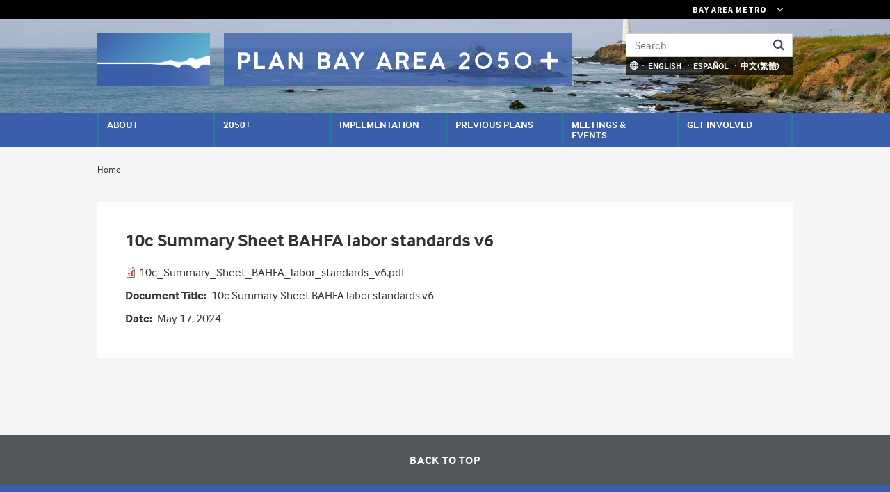

--- FILE ---
content_type: text/html; charset=UTF-8
request_url: https://onebayarea.org/digital-library/10c-summary-sheet-bahfa-labor-standards-v6pdf
body_size: 7950
content:
<!DOCTYPE html>
<html lang="en" dir="ltr">
  <head>
    <link rel="apple-touch-icon" sizes="57x57" href="/themes/custom/pba/icons/apple-icon-57x57.png">
    <link rel="apple-touch-icon" sizes="60x60" href="/themes/custom/pba/icons/apple-icon-60x60.png">
    <link rel="apple-touch-icon" sizes="72x72" href="/themes/custom/pba/icons/apple-icon-72x72.png">
    <link rel="apple-touch-icon" sizes="76x76" href="/themes/custom/pba/icons/apple-icon-76x76.png">
    <link rel="apple-touch-icon" sizes="114x114" href="/themes/custom/pba/icons/apple-icon-114x114.png">
    <link rel="apple-touch-icon" sizes="120x120" href="/themes/custom/pba/icons/apple-icon-120x120.png">
    <link rel="apple-touch-icon" sizes="144x144" href="/themes/custom/pba/icons/apple-icon-144x144.png">
    <link rel="apple-touch-icon" sizes="152x152" href="/themes/custom/pba/icons/apple-icon-152x152.png">
    <link rel="apple-touch-icon" sizes="180x180" href="/themes/custom/pba/icons/apple-icon-180x180.png">
    <link rel="icon" type="image/png" sizes="192x192"  href="/themes/custom/pba/icons/android-icon-192x192.png">
    <link rel="icon" type="image/png" sizes="32x32" href="/themes/custom/pba/icons/favicon-32x32.png">
    <link rel="icon" type="image/png" sizes="96x96" href="/themes/custom/pba/icons/favicon-96x96.png">
    <link rel="icon" type="image/png" sizes="16x16" href="/themes/custom/pba/icons/favicon-16x16.png">
    <link rel="icon" href="/themes/custom/pba/icons/favicon.ico?v=2">
    <meta name="msapplication-TileColor" content="#ffffff">
    <meta name="msapplication-TileImage" content="/themes/custom/pba/icons/ms-icon-144x144.png">
    <meta name="theme-color" content="#ffffff">
    <meta charset="utf-8" />
<noscript><style>form.antibot * :not(.antibot-message) { display: none !important; }</style>
</noscript><link rel="canonical" href="https://onebayarea.org/digital-library/10c-summary-sheet-bahfa-labor-standards-v6pdf" />
<meta name="google-site-verification" content="ksoon_zHj_mZQ0YuOp1YHUJv8QJQWho63bVDiPjUgoA" />
<meta name="Generator" content="Drupal 10 (https://www.drupal.org)" />
<meta name="MobileOptimized" content="width" />
<meta name="HandheldFriendly" content="true" />
<meta name="viewport" content="width=device-width, initial-scale=1.0" />
<link rel="icon" href="/themes/custom/pba/favicon.ico" type="image/vnd.microsoft.icon" />

    <title>10c Summary Sheet BAHFA labor standards v6 | Plan Bay Area</title>
    <link rel="stylesheet" media="all" href="/sites/default/files/css/css_C9OFuyUheVY2KYzcIxYm1bSISyLKLTx9s_1bI9LC7kQ.css?delta=0&amp;language=en&amp;theme=pba&amp;include=[base64]" />
<link rel="stylesheet" media="all" href="/sites/default/files/css/css_KWRbUql-oJ932JN4arZrKy-A1deWMo1ox4-Lq4P9H64.css?delta=1&amp;language=en&amp;theme=pba&amp;include=[base64]" />

    <script type="application/json" data-drupal-selector="drupal-settings-json">{"path":{"baseUrl":"\/","pathPrefix":"","currentPath":"media\/134594","currentPathIsAdmin":false,"isFront":false,"currentLanguage":"en"},"pluralDelimiter":"\u0003","suppressDeprecationErrors":true,"gtag":{"tagId":"G-YXFSM6HJST","consentMode":false,"otherIds":[],"events":[],"additionalConfigInfo":[]},"ajaxPageState":{"libraries":"[base64]","theme":"pba","theme_token":null},"ajaxTrustedUrl":{"\/search\/google":true},"localizejs":{"projectKey":"IvdOtm3ZZUUfv","language_switcher":{"languages":[{"code":"en","label":"English","domain":""},{"code":"es","label":"Espa\u00f1ol","domain":""},{"code":"zh-TW","label":"\u4e2d\u6587(\u7e41\u9ad4)","domain":""}],"useDomains":false}},"tablesorter":{"zebra":0,"odd":"odd","even":"even"},"data":{"extlink":{"extTarget":false,"extTargetAppendNewWindowDisplay":false,"extTargetAppendNewWindowLabel":"(opens in a new window)","extTargetNoOverride":false,"extNofollow":false,"extTitleNoOverride":false,"extNoreferrer":true,"extFollowNoOverride":false,"extClass":"ext","extLabel":"(link is external)","extImgClass":false,"extSubdomains":false,"extExclude":"","extInclude":"","extCssExclude":"","extCssInclude":"","extCssExplicit":"","extAlert":false,"extAlertText":"This link will take you to an external web site. We are not responsible for their content.","extHideIcons":false,"mailtoClass":"0","telClass":"tel","mailtoLabel":"(link sends email)","telLabel":"","extUseFontAwesome":true,"extIconPlacement":"append","extPreventOrphan":false,"extFaLinkClasses":"fa fa-external-link","extFaMailtoClasses":"fa fa-envelope-o","extAdditionalLinkClasses":"","extAdditionalMailtoClasses":"","extAdditionalTelClasses":"","extFaTelClasses":"fa fa-phone","allowedDomains":["planbayarea.org"],"extExcludeNoreferrer":""}},"googlePSE":{"language":"en","displayWatermark":false},"user":{"uid":0,"permissionsHash":"5b2296c3a5169fdbfc8a0bdb27bc383ae93ccb89cda971b808c2ee4e3e55f905"}}</script>
<script src="/sites/default/files/js/js__LYs1I5Y2KXrR-QwQw8bVtU8FMX-W6VQXR5hwqt-Kk0.js?scope=header&amp;delta=0&amp;language=en&amp;theme=pba&amp;include=[base64]"></script>
<script src="/modules/contrib/google_tag/js/gtag.js?t8tk0y"></script>

        <script src="https://use.typekit.net/zjr2dgt.js"></script>
    <script>try{Typekit.load({ async: true });}catch(e){}</script>
        <link href="https://fonts.googleapis.com/css?family=Raleway:700&display=swap" rel="stylesheet">
  </head>
  <body class="path-digital-library-10c-summary-sheet-bahfa-labor-standards-v6pdf path-media">
        <a href="#main-content" class="visually-hidden focusable skip-link">
      Skip to main content
    </a>
    
      <div class="dialog-off-canvas-main-canvas" data-off-canvas-main-canvas>
    <header id="header" class="header" role="header">
  <div class="navbar-header">
    <div class="container">
      <a href="/" class="navbar-brand" rel="home" title="Home">
        <img src="/themes/custom/pba/images/plan_bay_area_wave_logo.png" alt="Plan Bay Area 2050 logo" id="logo">
        <div class="navbar-logo-text" id="logotype">
          <img src="/themes/custom/pba/images/plan_bay_area_2050plus_wordmark.svg" alt="Plan Bay Area 2050" id="wordmark">
          <img src="/themes/custom/pba/images/plan_bay_area_2050plus_wordmark_mobile.svg" alt="Plan Bay Area 2050" id="wordmark_mobile">
        </div>
      </a>
      <div id="search-bar">
        <div class="search-block-form google-cse block block-search navbar-form navbar-right" data-drupal-selector="search-block-form" id="block-searchform" role="search">
  
    
      <form action="/search/google" method="get" id="search-block-form" accept-charset="UTF-8">
  <div class="js-form-item form-item js-form-type-search form-type-search js-form-item-keys form-item-keys form-no-label">
      <label for="edit-keys" class="visually-hidden">Search</label>
        <input title="Enter the terms you wish to search for." placeholder="Search" data-drupal-selector="edit-keys" type="search" id="edit-keys" name="keys" value="" size="40" maxlength="128" class="form-search" />

        </div>
<input data-drupal-selector="edit-protect-form-flood-control" type="hidden" name="protect_form_flood_control" value="protect_form_flood_control" />
<div data-drupal-selector="edit-actions" class="form-actions js-form-wrapper form-wrapper" id="edit-actions--w1f7ioyWUt0"><input data-drupal-selector="edit-submit" type="submit" id="edit-submit" value="Search" class="button js-form-submit form-submit" />
</div>

</form>

  </div>

      </div>
      <div id="localize-container">
        <span class="localize-trigger">
          <img src="/themes/custom/pba/images/globe_language_646464_24px-tight.svg" width="14" height="14" class="globe-icon" alt="">
        </span>
        <div id="block-localizejs-language-switcher" class="block block-localizejs block-localizejs-language-switcher">
  
    
      <div id="localize-links">
  <ul class="localize-links-container" notranslate>
                  <li><button data-language="en" onclick='javascript:typeof Localize !== "undefined" ? Localize.setLanguage("en") : ""'>English</button></li>
              <li><button data-language="es" onclick='javascript:typeof Localize !== "undefined" ? Localize.setLanguage("es") : ""'>Español</button></li>
              <li><button data-language="zh-TW" onclick='javascript:typeof Localize !== "undefined" ? Localize.setLanguage("zh-TW") : ""'>中文(繁體)</button></li>
            </ul>
</div>

  </div>

      </div>
    </div> <!-- /.container -->
  </div> <!-- /.navbar-header -->
  <div class="menu-bar"> <!-- this gets fixed height when child is sticky -->
    <div id="header-menu">
      <div class="container">
        <div class="sticky-hidden">
          <a href="/" class="navbar-brand">
            <img src="/themes/custom/pba/images/plan_bay_area_wave_logo.png" alt="Home" />
          </a>
          <div class="sticky-search-btn"></div>
        </div>
          <div class="region region-primary-menu">
    <div id="block-smartmenusblock" class="block block-smartmenus block-smart-menus-block">
  
    
      <div class="smartmenus-block">
  

<nav class="main-nav smartmenus-nav" role="navigation">
  <input id="main-menu-state" class="sm-menu-state" type="checkbox" />
<label class="sm-menu-btn" for="main-menu-state">
  Toggle main menu visibility
  <span class="sm-menu-btn-icon"></span>
</label>

                             <ul id="sm-main-menu"  class="sm-simple sm-horizontal sm sm-main" data-sm-options='{ "showTimeout": 0, "hideTimeout": 100 }'> 
              
                <li class="sm-item item-expanded first about">
          <a href="/about" class="sm-link" data-drupal-link-system-path="node/11861">About</a>
                      <ul class="mega-menu sm-nowrap">
                                                                 <li class="sm-item first">
          <a href="/about/plan-bay-area-2050-vision" class="sm-link mega-menu-title" data-drupal-link-system-path="node/12036">Vision</a>
                  </li>
                              <li class="sm-item">
          <a href="/about/timeline-key-phases-plan-bay-area-2050" class="sm-link mega-menu-title" data-drupal-link-system-path="node/11951">Timeline</a>
                  </li>
                              <li class="sm-item">
          <a href="/about/digital_library" class="sm-link mega-menu-title" data-drupal-link-system-path="node/31076">Digital Library</a>
                  </li>
                              <li class="sm-item">
          <a href="/about/frequently-asked-questions" class="sm-link mega-menu-title" data-drupal-link-system-path="node/11956">Frequently Asked Questions</a>
                  </li>
                              <li class="sm-item">
          <a href="/about/glossary" class="sm-link mega-menu-title" data-drupal-link-system-path="node/2576">Glossary</a>
                  </li>
                              <li class="sm-item last">
          <a href="/about/news" class="sm-link mega-menu-title" data-drupal-link-system-path="node/30026">News</a>
                      <ul class="mega-menu-child">
                                                                 <li class="sm-item first">
          <a href="/about/news/features" class="sm-link" data-drupal-link-system-path="node/30031">News Features</a>
        </li>
                              <li class="sm-item last">
          <a href="/about/news/releases" class="sm-link" data-drupal-link-system-path="node/30036">News Releases</a>
        </li>
            
            </ul>
                  </li>
            
            </ul>
                  </li>
              
                <li class="sm-item item-expanded _050">
          <a href="/plan-bay-area-2050-plus" class="sm-link" data-drupal-link-system-path="node/31128">2050+</a>
                      <ul class="mega-menu sm-nowrap">
                                                                 <li class="sm-item first">
          <a href="/plan-bay-area-2050-plus-blueprint" class="sm-link mega-menu-title" data-drupal-link-system-path="node/31102">2050+ Blueprint</a>
                      <ul class="mega-menu-child">
                                                                 <li class="sm-item first last">
          <a href="/2050/2050-blueprint/plan-bay-area-2050-blueprint-documents" class="sm-link" data-drupal-link-system-path="node/31178">2050+ Blueprint Documents</a>
        </li>
            
            </ul>
                  </li>
                              <li class="sm-item">
          <a href="/draftplan" class="sm-link mega-menu-title" data-drupal-link-system-path="node/31444">2050+ Draft Plan</a>
                      <ul class="mega-menu-child">
                                                                 <li class="sm-item first last">
          <a href="/PartnerResources" class="sm-link" data-drupal-link-system-path="node/31462">Partner Resources</a>
        </li>
            
            </ul>
                  </li>
                              <li class="sm-item">
          <a href="/2050/draft-environmental-impact-report-eir" class="sm-link mega-menu-title" data-drupal-link-system-path="node/31357">Draft Environmental Impact Report</a>
                      <ul class="mega-menu-child">
                                                                 <li class="sm-item first last">
          <a href="/2050/environmental-impact-report/eir-scoping-meeting" class="sm-link" data-drupal-link-system-path="node/31358">EIR Scoping Meeting</a>
        </li>
            
            </ul>
                  </li>
                              <li class="sm-item last">
          <a href="/2050/transit-2050-plus" class="sm-link mega-menu-title" data-drupal-link-system-path="node/31105">Transit 2050+</a>
                      <ul class="mega-menu-child">
                                                                 <li class="sm-item first last">
          <a href="/2050/transit-2050/draft-transit-2050-network" class="sm-link" data-drupal-link-system-path="node/31269">Draft Transit 2050+ Network</a>
        </li>
            
            </ul>
                  </li>
            
            </ul>
                  </li>
              
                <li class="sm-item implementation">
          <a href="/implementation" class="sm-link" data-drupal-link-system-path="node/31029">Implementation</a>
                  </li>
              
                <li class="sm-item item-expanded previous-plans">
          <a href="/plan-bay-area-2050" class="sm-link" data-drupal-link-system-path="node/30351">Previous Plans</a>
                      <ul class="mega-menu sm-nowrap">
                                                                 <li class="sm-item first">
          <a href="/plan-bay-area-2050" class="sm-link mega-menu-title" data-drupal-link-system-path="node/30351">Plan Bay Area 2050 (2021)</a>
                      <ul class="mega-menu-child">
                                                                 <li class="sm-item item-expanded first">
          <a href="/previous-plans/plan-bay-area-2050-2021/horizon" class="sm-link" data-drupal-link-system-path="node/11791">Horizon</a>
        </li>
                              <li class="sm-item item-expanded">
          <a href="/2050-plan/plan-bay-area-2050-blueprint" class="sm-link" data-drupal-link-system-path="node/30356">Blueprint</a>
        </li>
                              <li class="sm-item item-expanded">
          <a href="/draftplan2050" class="sm-link" data-drupal-link-system-path="node/30361">Draft Plan Bay Area 2050</a>
        </li>
                              <li class="sm-item item-expanded">
          <a href="/finalplan2050" class="sm-link" data-drupal-link-system-path="node/30681">Final Plan Bay Area 2050</a>
        </li>
                              <li class="sm-item item-expanded">
          <a href="/2050-plan/final-plan-bay-area-2050/final-supplemental-reports" class="sm-link" data-drupal-link-system-path="node/30741">Final Supplemental Reports</a>
        </li>
                              <li class="sm-item item-expanded last">
          <a href="/EIR" class="sm-link" data-drupal-link-system-path="node/30431">Environmental Impact Report</a>
        </li>
            
            </ul>
                  </li>
                              <li class="sm-item">
          <a href="/plan-bay-area-2040" class="sm-link mega-menu-title" data-drupal-link-system-path="node/11891">Plan Bay Area 2040 (2017)</a>
                      <ul class="mega-menu-child">
                                                                 <li class="sm-item first">
          <a href="http://2040.planbayarea.org" title="" class="sm-link">Plan Bay Area 2040 Online</a>
        </li>
                              <li class="sm-item">
          <a href="http://projects.planbayarea.org/" title="Plan Bay Area 2040 Project List" class="sm-link">Plan Bay Area 2040 Project List</a>
        </li>
                              <li class="sm-item last">
          <a href="/previous-plans/plan-bay-area-2040-2017/plan-bay-area-2040-equity-analysis" class="sm-link" data-drupal-link-system-path="node/496">Plan Bay Area 2040 Equity Analysis</a>
        </li>
            
            </ul>
                  </li>
                              <li class="sm-item last">
          <a href="/previous-plan/plan-bay-area" class="sm-link mega-menu-title" data-drupal-link-system-path="node/11866">Plan Bay Area (2013)</a>
                      <ul class="mega-menu-child">
                                                                 <li class="sm-item item-expanded first last">
          <a href="/previous-plan/plan-bay-area-2013/legal-settlements" class="sm-link" data-drupal-link-system-path="node/2581">Legal Settlements</a>
        </li>
            
            </ul>
                  </li>
            
            </ul>
                  </li>
              
                <li class="sm-item item-expanded meetings--events">
          <a href="/meetings-and-events" class="sm-link" data-drupal-link-system-path="node/2591">Meetings &amp; Events</a>
                      <ul class="mega-menu sm-nowrap">
                                                                 <li class="sm-item first">
          <a href="/meetings-and-events" class="sm-link mega-menu-title" data-drupal-link-system-path="node/2591">ABAG &amp; MTC Meetings</a>
                  </li>
                              <li class="sm-item">
          <a href="/meetings-events/fall-2025-engagement" class="sm-link mega-menu-title" data-drupal-link-system-path="node/31467">Fall 2025 Engagement</a>
                  </li>
                              <li class="sm-item">
          <a href="/meetings-events/summer-2024-engagement" class="sm-link mega-menu-title" data-drupal-link-system-path="node/31256">Summer 2024 Engagement</a>
                  </li>
                              <li class="sm-item">
          <a href="/meetings-and-events/plan-bay-area-2050-plus-draft-blueprint-tell-us-what-you-think" class="sm-link mega-menu-title" data-drupal-link-system-path="node/31103">Summer 2023 Engagement</a>
                  </li>
                              <li class="sm-item last">
          <a href="/meetings-events/partner-engagement" class="sm-link mega-menu-title" data-drupal-link-system-path="node/31136">Partner Engagement</a>
                  </li>
            
            </ul>
                  </li>
              
                <li class="sm-item item-expanded last get-involved">
          <a href="/get-involved" class="sm-link" data-drupal-link-system-path="node/31030">Get Involved</a>
                      <ul class="mega-menu sm-nowrap">
                                                                 <li class="sm-item first">
          <a href="/get-involved/mailing-list" class="sm-link mega-menu-title" data-drupal-link-system-path="node/4166">Sign Up for Updates</a>
                  </li>
                              <li class="sm-item">
          <a href="/get-involved/your-comments" class="sm-link mega-menu-title" data-drupal-link-system-path="node/451">Your Comments</a>
                      <ul class="mega-menu-child">
                                                                 <li class="sm-item item-expanded first">
          <a href="/get-involved/your-comments/plan-bay-area-2050-comments" class="sm-link" data-drupal-link-system-path="node/31325">Plan Bay Area 2050+</a>
        </li>
                              <li class="sm-item item-expanded">
          <a href="/your-comments/plan-bay-area-2050" class="sm-link" data-drupal-link-system-path="node/13011">Plan Bay Area 2050</a>
        </li>
                              <li class="sm-item item-expanded last">
          <a href="/your-comments/plan-bay-area-2040" class="sm-link" data-drupal-link-system-path="node/2611">Plan Bay Area 2040</a>
        </li>
            
            </ul>
                  </li>
                              <li class="sm-item">
          <a href="/get-involved/public-participation-plan" class="sm-link mega-menu-title" data-drupal-link-system-path="node/5006">Public Participation Plan</a>
                  </li>
                              <li class="sm-item">
          <a href="/get-involved/language-assistance" class="sm-link mega-menu-title" data-drupal-link-system-path="node/2586">Language Assistance</a>
                  </li>
                              <li class="sm-item last">
          <a href="/get-involved/contact-us" class="sm-link mega-menu-title" data-drupal-link-system-path="node/466">Contact Us</a>
                  </li>
            
            </ul>
                  </li>
            </ul>
           </nav>


</div>


  </div>

  </div>

      </div>
    </div>
  </div>
</header>

  


<main id="main-wrapper" role="main">
  <div id="main-content">
    <div id="main" class="main">
      
              <div id="breadcrumb" class="container">
            <div class="region region-breadcrumb">
    <div id="block-breadcrumbs-2" class="block block-system block-system-breadcrumb-block">
  
    
        <nav class="breadcrumb" aria-label="Website Orientation">
    <div id="system-breadcrumb" class="visually-hidden">You are here</div>
    <ol>
                        <li>
          <a href="/">Home</a>
        </li>
              </ol>
  </nav>

  </div>

  </div>

        </div>
              <div class="region region-highlighted">
    <div data-drupal-messages-fallback class="hidden"></div>

  </div>

      

      <div id="main-inner">
        <div id="content" class="container">
                      <div class="region region-content">
      <article class="media media--type-document media--view-mode-full">
  <div class="content">
    
                  <h1>10c Summary Sheet BAHFA labor standards v6</h1>
              <ul class="media__list-table">
          
<li class="field field--media-document">
      <span class="field__label visually-hidden">Document</span>
          <span class="field__item">
<span class="file file--mime-application-pdf file--application-pdf"> <a href="/sites/default/files/meetings/attachments/6003/10c_Summary_Sheet_BAHFA_labor_standards_v6.pdf?cb=1fc1f706" type="application/pdf">10c_Summary_Sheet_BAHFA_labor_standards_v6.pdf</a></span>
</span>
    </li>

<li class="field field--title clearfix">
      <span class="field__label">Document Title</span>
          <span class="field__item">10c Summary Sheet BAHFA labor standards v6</span>
    </li>

<li class="field field--date clearfix">
      <span class="field__label">Date</span>
          <span class="field__item"><time datetime="2024-05-17T12:00:00Z" class="datetime">May 17, 2024</time>
</span>
    </li>

        </ul>
      </div>
</article>


  </div>

        </div>
      </div> <!-- /#main-inner -->

    </div> <!-- /#main -->
  </div></main> <!-- /#main-wrapper -->

<div class="back-to-top">
  <div class="container container-fluid">
    <button id="back-to-top" title="Go to top">Back To Top</button>
  </div> <!-- /.container -->
</div>

<footer id="footer" class="footer" role="contentinfo">
  <div class="container">
    <div class="row">
      <div class="col-lg-8 order-lg-2">
          <div class="region region-footer-menu">
    <nav role="navigation" aria-labelledby="block-menu-footer-menu" id="block-menu-footer" class="block block-menu navigation menu--main">
            
  <h2 class="visually-hidden" id="block-menu-footer-menu">Main menu</h2>
  

        
                <ul class="menu menu--level-1">
                    <li class="menu-item menu-item--expanded">
        <a href="/about" data-drupal-link-system-path="node/11861">About</a>
                                  <ul class="menu">
                    <li class="menu-item">
        <a href="/about/plan-bay-area-2050-vision" data-drupal-link-system-path="node/12036">Vision</a>
              </li>
                <li class="menu-item">
        <a href="/about/timeline-key-phases-plan-bay-area-2050" data-drupal-link-system-path="node/11951">Timeline</a>
              </li>
                <li class="menu-item">
        <a href="/about/digital_library" data-drupal-link-system-path="node/31076">Digital Library</a>
              </li>
                <li class="menu-item">
        <a href="/about/frequently-asked-questions" data-drupal-link-system-path="node/11956">Frequently Asked Questions</a>
              </li>
                <li class="menu-item">
        <a href="/about/glossary" data-drupal-link-system-path="node/2576">Glossary</a>
              </li>
                <li class="menu-item menu-item--collapsed">
        <a href="/about/news" data-drupal-link-system-path="node/30026">News</a>
              </li>
        </ul>
  
              </li>
                <li class="menu-item menu-item--expanded">
        <a href="/plan-bay-area-2050-plus" data-drupal-link-system-path="node/31128">2050+</a>
                                  <ul class="menu">
                    <li class="menu-item menu-item--collapsed">
        <a href="/plan-bay-area-2050-plus-blueprint" data-drupal-link-system-path="node/31102">2050+ Blueprint</a>
              </li>
                <li class="menu-item menu-item--collapsed">
        <a href="/draftplan" data-drupal-link-system-path="node/31444">2050+ Draft Plan</a>
              </li>
                <li class="menu-item menu-item--collapsed">
        <a href="/2050/draft-environmental-impact-report-eir" data-drupal-link-system-path="node/31357">Draft Environmental Impact Report</a>
              </li>
                <li class="menu-item menu-item--collapsed">
        <a href="/2050/transit-2050-plus" data-drupal-link-system-path="node/31105">Transit 2050+</a>
              </li>
        </ul>
  
              </li>
                <li class="menu-item">
        <a href="/implementation" data-drupal-link-system-path="node/31029">Implementation</a>
              </li>
                <li class="menu-item menu-item--expanded">
        <a href="/plan-bay-area-2050" data-drupal-link-system-path="node/30351">Previous Plans</a>
                                  <ul class="menu">
                    <li class="menu-item menu-item--collapsed">
        <a href="/plan-bay-area-2050" data-drupal-link-system-path="node/30351">Plan Bay Area 2050 (2021)</a>
              </li>
                <li class="menu-item menu-item--collapsed">
        <a href="/plan-bay-area-2040" data-drupal-link-system-path="node/11891">Plan Bay Area 2040 (2017)</a>
              </li>
                <li class="menu-item menu-item--collapsed">
        <a href="/previous-plan/plan-bay-area" data-drupal-link-system-path="node/11866">Plan Bay Area (2013)</a>
              </li>
        </ul>
  
              </li>
                <li class="menu-item menu-item--expanded">
        <a href="/meetings-and-events" data-drupal-link-system-path="node/2591">Meetings &amp; Events</a>
                                  <ul class="menu">
                    <li class="menu-item">
        <a href="/meetings-and-events" data-drupal-link-system-path="node/2591">ABAG &amp; MTC Meetings</a>
              </li>
                <li class="menu-item">
        <a href="/meetings-events/fall-2025-engagement" data-drupal-link-system-path="node/31467">Fall 2025 Engagement</a>
              </li>
                <li class="menu-item">
        <a href="/meetings-events/summer-2024-engagement" data-drupal-link-system-path="node/31256">Summer 2024 Engagement</a>
              </li>
                <li class="menu-item">
        <a href="/meetings-and-events/plan-bay-area-2050-plus-draft-blueprint-tell-us-what-you-think" data-drupal-link-system-path="node/31103">Summer 2023 Engagement</a>
              </li>
                <li class="menu-item">
        <a href="/meetings-events/partner-engagement" data-drupal-link-system-path="node/31136">Partner Engagement</a>
              </li>
        </ul>
  
              </li>
                <li class="menu-item menu-item--expanded">
        <a href="/get-involved" data-drupal-link-system-path="node/31030">Get Involved</a>
                                  <ul class="menu">
                    <li class="menu-item">
        <a href="/get-involved/mailing-list" data-drupal-link-system-path="node/4166">Sign Up for Updates</a>
              </li>
                <li class="menu-item menu-item--collapsed">
        <a href="/get-involved/your-comments" data-drupal-link-system-path="node/451">Your Comments</a>
              </li>
                <li class="menu-item">
        <a href="/get-involved/public-participation-plan" data-drupal-link-system-path="node/5006">Public Participation Plan</a>
              </li>
                <li class="menu-item">
        <a href="/get-involved/language-assistance" data-drupal-link-system-path="node/2586">Language Assistance</a>
              </li>
                <li class="menu-item">
        <a href="/get-involved/contact-us" data-drupal-link-system-path="node/466">Contact Us</a>
              </li>
        </ul>
  
              </li>
        </ul>
  


  </nav>

  </div>

      </div>
      <div class="col-lg-4 order-lg-1">
        <div class="footer-col-inner">
            <div class="region region-footer">
    <div id="block-mtc-block-1" class="block block-block-content block-block-content99b288a9-441f-4015-8f27-f75d4e5bbb24">
  
    
        <h3><a href="/contact-us">Contact Us</a></h3>

<a href="/" title="Home"><img src="/themes/custom/pba/images/pba2050plus_reversed_logo.svg" alt="Plan Bay Area 2050+ logo" class="pba_logo_footer"></a>
<ul>
	<li>Email: <a href="mailto:info@PlanBayArea.org">info@PlanBayArea.org</a></li>
	<li>Phone: <a href="tel:14157786757">(415) 778-6757</a></li>
	<li>Fax: (415) 536-9800</li>
</ul>

<p><a href="/your-part/get-involved/request-accessibility-assistance">Request accessibility assistance</a></p>

<p><a href="/sitemap">Site Map</a></p>

<p><a href="/privacy-policy">Privacy Policy</a> | <a href="/terms-use">Terms of Use</a></p>

<div class="footer-agency-logos row">
<a href="https://abag.ca.gov/" title="Association of Bay Area Governments" class="footer-logo abag"><img src="/themes/custom/pba/images/footer_logo_abag_reverse.svg" alt="ABAG logo"></a>
<a href="https://mtc.ca.gov/" title="Metropolitan Transportation Commission" class="footer-logo mtc"><img src="/themes/custom/pba/images/footer_logo_mtc_reverse.svg" alt="MTC logo"></a>
</div>

  </div>

  </div>

          <p>© 2026&nbsp;Association of Bay Area Governments and Metropolitan Transportation Commission. All&nbsp;Rights&nbsp;Reserved.</p>
        </div>
      </div>
    </div>

  </div>
</footer>

  </div>

    
    <script src="/sites/default/files/js/js_Ao1si5okkjLvG_ZTbCmobLmuhwo1V1lsgl6mK9c5QDs.js?scope=footer&amp;delta=0&amp;language=en&amp;theme=pba&amp;include=[base64]"></script>
<script src="https://global.localizecdn.com/localize.js" crossorigin="anonymous"></script>
<script src="/sites/default/files/js/js_xqfuP_WBSNE4XeU_MAJbozcCjplVMTNTC8nq44LZeBc.js?scope=footer&amp;delta=2&amp;language=en&amp;theme=pba&amp;include=[base64]"></script>

    <script></script>
  </body>
</html>


--- FILE ---
content_type: text/css
request_url: https://onebayarea.org/sites/default/files/css/css_KWRbUql-oJ932JN4arZrKy-A1deWMo1ox4-Lq4P9H64.css?delta=1&language=en&theme=pba&include=eJxNz0sOwzAIBNALOfVxuowwmUZusIkMUZOevpbS3-4xGoTgBVN2bWOuE6onUV7inwMLmR0xkeHjW5avC8xohgXWhji1bSW50J32M6jaCkl-ImB3yXX5VN5jmFVnwciGeLLrSo6-1pZQnEccSE0f8a65-tBvVT7CmijOoolkYLNgve0FdbP448CbuZZghznK-YFTEpi2fiAWdc-4_EUvZ3NpZg
body_size: 74165
content:
/* @license MIT https://github.com/necolas/normalize.css/blob/3.0.3/LICENSE.md */
html{font-family:sans-serif;-ms-text-size-adjust:100%;-webkit-text-size-adjust:100%;}body{margin:0;}article,aside,details,figcaption,figure,footer,header,hgroup,main,menu,nav,section,summary{display:block;}audio,canvas,progress,video{display:inline-block;vertical-align:baseline;}audio:not([controls]){display:none;height:0;}[hidden],template{display:none;}a{background-color:transparent;}a:active,a:hover{outline:0;}abbr[title]{border-bottom:1px dotted;}b,strong{font-weight:bold;}dfn{font-style:italic;}h1{font-size:2em;margin:0.67em 0;}mark{background:#ff0;color:#000;}small{font-size:80%;}sub,sup{font-size:75%;line-height:0;position:relative;vertical-align:baseline;}sup{top:-0.5em;}sub{bottom:-0.25em;}img{border:0;}svg:not(:root){overflow:hidden;}figure{margin:1em 40px;}hr{box-sizing:content-box;height:0;}pre{overflow:auto;}code,kbd,pre,samp{font-family:monospace,monospace;font-size:1em;}button,input,optgroup,select,textarea{color:inherit;font:inherit;margin:0;}button{overflow:visible;}button,select{text-transform:none;}button,html input[type="button"],input[type="reset"],input[type="submit"]{-webkit-appearance:button;cursor:pointer;}button[disabled],html input[disabled]{cursor:default;}button::-moz-focus-inner,input::-moz-focus-inner{border:0;padding:0;}input{line-height:normal;}input[type="checkbox"],input[type="radio"]{box-sizing:border-box;padding:0;}input[type="number"]::-webkit-inner-spin-button,input[type="number"]::-webkit-outer-spin-button{height:auto;}input[type="search"]{-webkit-appearance:textfield;box-sizing:content-box;}input[type="search"]::-webkit-search-cancel-button,input[type="search"]::-webkit-search-decoration{-webkit-appearance:none;}fieldset{border:1px solid #c0c0c0;margin:0 2px;padding:0.35em 0.625em 0.75em;}legend{border:0;padding:0;}textarea{overflow:auto;}optgroup{font-weight:bold;}table{border-collapse:collapse;border-spacing:0;}td,th{padding:0;}
@media (min--moz-device-pixel-ratio:0){summary{display:list-item;}}
/* @license GPL-2.0-or-later https://www.drupal.org/licensing/faq */
.action-links{margin:1em 0;padding:0;list-style:none;}[dir="rtl"] .action-links{margin-right:0;}.action-links li{display:inline-block;margin:0 0.3em;}.action-links li:first-child{margin-left:0;}[dir="rtl"] .action-links li:first-child{margin-right:0;margin-left:0.3em;}.button-action{display:inline-block;padding:0.2em 0.5em 0.3em;text-decoration:none;line-height:160%;}.button-action::before{margin-left:-0.1em;padding-right:0.2em;content:"+";font-weight:900;}[dir="rtl"] .button-action::before{margin-right:-0.1em;margin-left:0;padding-right:0;padding-left:0.2em;}
.breadcrumb{padding-bottom:0.5em;}.breadcrumb ol{margin:0;padding:0;}[dir="rtl"] .breadcrumb ol{margin-right:0;}.breadcrumb li{display:inline;margin:0;padding:0;list-style-type:none;}.breadcrumb li::before{content:" \BB ";}.breadcrumb li:first-child::before{content:none;}
.button,.image-button{margin-right:1em;margin-left:1em;}.button:first-child,.image-button:first-child{margin-right:0;margin-left:0;}
.collapse-processed > summary{padding-right:0.5em;padding-left:0.5em;}.collapse-processed > summary::before{float:left;width:1em;height:1em;content:"";background:url(/themes/contrib/classy/images/misc/menu-expanded.png) 0 100% no-repeat;}[dir="rtl"] .collapse-processed > summary::before{float:right;background-position:100% 100%;}.collapse-processed:not([open]) > summary::before{-ms-transform:rotate(-90deg);-webkit-transform:rotate(-90deg);transform:rotate(-90deg);background-position:25% 35%;}[dir="rtl"] .collapse-processed:not([open]) > summary::before{-ms-transform:rotate(90deg);-webkit-transform:rotate(90deg);transform:rotate(90deg);background-position:75% 35%;}
.container-inline label::after,.container-inline .label::after{content:":";}.form-type-radios .container-inline label::after,.form-type-checkboxes .container-inline label::after{content:"";}.form-type-radios .container-inline .form-type-radio,.form-type-checkboxes .container-inline .form-type-checkbox{margin:0 1em;}.container-inline .form-actions,.container-inline.form-actions{margin-top:0;margin-bottom:0;}
details{margin-top:1em;margin-bottom:1em;border:1px solid #ccc;}details > .details-wrapper{padding:0.5em 1.5em;}summary{padding:0.2em 0.5em;cursor:pointer;}
.exposed-filters .filters{float:left;margin-right:1em;}[dir="rtl"] .exposed-filters .filters{float:right;margin-right:0;margin-left:1em;}.exposed-filters .form-item{margin:0 0 0.1em 0;padding:0;}.exposed-filters .form-item label{float:left;width:10em;font-weight:normal;}[dir="rtl"] .exposed-filters .form-item label{float:right;}.exposed-filters .form-select{width:14em;}.exposed-filters .current-filters{margin-bottom:1em;}.exposed-filters .current-filters .placeholder{font-weight:bold;font-style:normal;}.exposed-filters .additional-filters{float:left;margin-right:1em;}[dir="rtl"] .exposed-filters .additional-filters{float:right;margin-right:0;margin-left:1em;}
.field__label{font-weight:bold;}.field--label-inline .field__label,.field--label-inline .field__items{float:left;}.field--label-inline .field__label,.field--label-inline > .field__item,.field--label-inline .field__items{padding-right:0.5em;}[dir="rtl"] .field--label-inline .field__label,[dir="rtl"] .field--label-inline .field__items{padding-right:0;padding-left:0.5em;}.field--label-inline .field__label::after{content:":";}
form .field-multiple-table{margin:0;}form .field-multiple-table .field-multiple-drag{width:30px;padding-right:0;}[dir="rtl"] form .field-multiple-table .field-multiple-drag{padding-left:0;}form .field-multiple-table .field-multiple-drag .tabledrag-handle{padding-right:0.5em;}[dir="rtl"] form .field-multiple-table .field-multiple-drag .tabledrag-handle{padding-right:0;padding-left:0.5em;}form .field-add-more-submit{margin:0.5em 0 0;}.form-item,.form-actions{margin-top:1em;margin-bottom:1em;}tr.odd .form-item,tr.even .form-item{margin-top:0;margin-bottom:0;}.form-composite > .fieldset-wrapper > .description,.form-item .description{font-size:0.85em;}label.option{display:inline;font-weight:normal;}.form-composite > legend,.label{display:inline;margin:0;padding:0;font-size:inherit;font-weight:bold;}.form-checkboxes .form-item,.form-radios .form-item{margin-top:0.4em;margin-bottom:0.4em;}.form-type-radio .description,.form-type-checkbox .description{margin-left:2.4em;}[dir="rtl"] .form-type-radio .description,[dir="rtl"] .form-type-checkbox .description{margin-right:2.4em;margin-left:0;}.marker{color:#e00;}.form-required::after{display:inline-block;width:6px;height:6px;margin:0 0.3em;content:"";vertical-align:super;background-image:url(/themes/contrib/classy/images/icons/ee0000/required.svg);background-repeat:no-repeat;background-size:6px 6px;}abbr.tabledrag-changed,abbr.ajax-changed{border-bottom:none;}.form-item input.error,.form-item textarea.error,.form-item select.error{border:2px solid red;}.form-item--error-message::before{display:inline-block;width:14px;height:14px;content:"";vertical-align:sub;background:url(/themes/contrib/classy/images/icons/e32700/error.svg) no-repeat;background-size:contain;}
.icon-help{padding:1px 0 1px 20px;background:url(/themes/contrib/classy/images/misc/help.png) 0 50% no-repeat;}[dir="rtl"] .icon-help{padding:1px 20px 1px 0;background-position:100% 50%;}.feed-icon{display:block;overflow:hidden;width:16px;height:16px;text-indent:-9999px;background:url(/themes/contrib/classy/images/misc/feed.svg) no-repeat;}
.form--inline .form-item{float:left;margin-right:0.5em;}[dir="rtl"] .form--inline .form-item{float:right;margin-right:0;margin-left:0.5em;}[dir="rtl"] .views-filterable-options-controls .form-item{margin-right:2%;}.form--inline .form-item-separator{margin-top:2.3em;margin-right:1em;margin-left:0.5em;}[dir="rtl"] .form--inline .form-item-separator{margin-right:0.5em;margin-left:1em;}.form--inline .form-actions{clear:left;}[dir="rtl"] .form--inline .form-actions{clear:right;}
.item-list .title{font-weight:bold;}.item-list ul{margin:0 0 0.75em 0;padding:0;}.item-list li{margin:0 0 0.25em 1.5em;padding:0;}[dir="rtl"] .item-list li{margin:0 1.5em 0.25em 0;}.item-list--comma-list{display:inline;}.item-list--comma-list .item-list__comma-list,.item-list__comma-list li,[dir="rtl"] .item-list--comma-list .item-list__comma-list,[dir="rtl"] .item-list__comma-list li{margin:0;}
button.link{margin:0;padding:0;cursor:pointer;border:0;background:transparent;font-size:1em;}label button.link{font-weight:bold;}
ul.inline,ul.links.inline{display:inline;padding-left:0;}[dir="rtl"] ul.inline,[dir="rtl"] ul.links.inline{padding-right:0;padding-left:15px;}ul.inline li{display:inline;padding:0 0.5em;list-style-type:none;}ul.links a.is-active{color:#000;}
ul.menu{margin-left:1em;padding:0;list-style:none outside;text-align:left;}[dir="rtl"] ul.menu{margin-right:1em;margin-left:0;text-align:right;}.menu-item--expanded{list-style-type:circle;list-style-image:url(/themes/contrib/classy/images/misc/menu-expanded.png);}.menu-item--collapsed{list-style-type:disc;list-style-image:url(/themes/contrib/classy/images/misc/menu-collapsed.png);}[dir="rtl"] .menu-item--collapsed{list-style-image:url(/themes/contrib/classy/images/misc/menu-collapsed-rtl.png);}.menu-item{margin:0;padding-top:0.2em;}ul.menu a.is-active{color:#000;}
.more-link{display:block;text-align:right;}[dir="rtl"] .more-link{text-align:left;}
.pager__items{clear:both;text-align:center;}.pager__item{display:inline;padding:0.5em;}.pager__item.is-active{font-weight:bold;}
tr.drag{background-color:#fffff0;}tr.drag-previous{background-color:#ffd;}body div.tabledrag-changed-warning{margin-bottom:0.5em;}
tr.selected td{background:#ffc;}td.checkbox,th.checkbox{text-align:center;}[dir="rtl"] td.checkbox,[dir="rtl"] th.checkbox{text-align:center;}
th.is-active img{display:inline;}td.is-active{background-color:#ddd;}
div.tabs{margin:1em 0;}ul.tabs{margin:0 0 0.5em;padding:0;list-style:none;}.tabs > li{display:inline-block;margin-right:0.3em;}[dir="rtl"] .tabs > li{margin-right:0;margin-left:0.3em;}.tabs a{display:block;padding:0.2em 1em;text-decoration:none;}.tabs a.is-active{background-color:#eee;}.tabs a:focus,.tabs a:hover{background-color:#f5f5f5;}
.form-textarea-wrapper textarea{display:block;box-sizing:border-box;width:100%;margin:0;}
.ui-dialog--narrow{max-width:500px;}@media screen and (max-width:600px){.ui-dialog--narrow{min-width:95%;max-width:95%;}}
.file{display:inline-block;min-height:16px;padding-left:20px;background-repeat:no-repeat;background-position:left center;}[dir="rtl"] .file{padding-right:20px;padding-left:inherit;background-position:right center;}.file--general,.file--application-octet-stream{background-image:url(/themes/contrib/classy/images/icons/application-octet-stream.png);}.file--package-x-generic{background-image:url(/themes/contrib/classy/images/icons/package-x-generic.png);}.file--x-office-spreadsheet{background-image:url(/themes/contrib/classy/images/icons/x-office-spreadsheet.png);}.file--x-office-document{background-image:url(/themes/contrib/classy/images/icons/x-office-document.png);}.file--x-office-presentation{background-image:url(/themes/contrib/classy/images/icons/x-office-presentation.png);}.file--text-x-script{background-image:url(/themes/contrib/classy/images/icons/text-x-script.png);}.file--text-html{background-image:url(/themes/contrib/classy/images/icons/text-html.png);}.file--text-plain{background-image:url(/themes/contrib/classy/images/icons/text-plain.png);}.file--application-pdf{background-image:url(/themes/contrib/classy/images/icons/application-pdf.png);}.file--application-x-executable{background-image:url(/themes/contrib/classy/images/icons/application-x-executable.png);}.file--audio{background-image:url(/themes/contrib/classy/images/icons/audio-x-generic.png);}.file--video{background-image:url(/themes/contrib/classy/images/icons/video-x-generic.png);}.file--text{background-image:url(/themes/contrib/classy/images/icons/text-x-generic.png);}.file--image{background-image:url(/themes/contrib/classy/images/icons/image-x-generic.png);}
.messages{padding:15px 20px 15px 35px;word-wrap:break-word;border:1px solid;border-width:1px 1px 1px 0;border-radius:2px;background:no-repeat 10px 17px;overflow-wrap:break-word;}[dir="rtl"] .messages{padding-right:35px;padding-left:20px;text-align:right;border-width:1px 0 1px 1px;background-position:right 10px top 17px;}.messages + .messages{margin-top:1.538em;}.messages__list{margin:0;padding:0;list-style:none;}.messages__item + .messages__item{margin-top:0.769em;}.messages--status{color:#325e1c;border-color:#c9e1bd #c9e1bd #c9e1bd transparent;background-color:#f3faef;background-image:url(/themes/contrib/classy/images/icons/73b355/check.svg);box-shadow:-8px 0 0 #77b259;}[dir="rtl"] .messages--status{margin-left:0;border-color:#c9e1bd transparent #c9e1bd #c9e1bd;box-shadow:8px 0 0 #77b259;}.messages--warning{color:#734c00;border-color:#f4daa6 #f4daa6 #f4daa6 transparent;background-color:#fdf8ed;background-image:url(/themes/contrib/classy/images/icons/e29700/warning.svg);box-shadow:-8px 0 0 #e09600;}[dir="rtl"] .messages--warning{border-color:#f4daa6 transparent #f4daa6 #f4daa6;box-shadow:8px 0 0 #e09600;}.messages--error{color:#a51b00;border-color:#f9c9bf #f9c9bf #f9c9bf transparent;background-color:#fcf4f2;background-image:url(/themes/contrib/classy/images/icons/e32700/error.svg);box-shadow:-8px 0 0 #e62600;}[dir="rtl"] .messages--error{border-color:#f9c9bf transparent #f9c9bf #f9c9bf;box-shadow:8px 0 0 #e62600;}.messages--error p.error{color:#a51b00;}
.progress__track{border-color:#b3b3b3;border-radius:10em;background-color:#f2f1eb;background-image:-webkit-linear-gradient(#e7e7df,#f0f0f0);background-image:linear-gradient(#e7e7df,#f0f0f0);box-shadow:inset 0 1px 3px hsla(0,0%,0%,0.16);}.progress__bar{height:16px;margin-top:-1px;margin-left:-1px;padding:0 1px;-webkit-transition:width 0.5s ease-out;transition:width 0.5s ease-out;-webkit-animation:animate-stripes 3s linear infinite;-moz-animation:animate-stripes 3s linear infinite;border:1px #07629a solid;border-radius:10em;background:#057ec9;background-image:-webkit-linear-gradient(top,rgba(0,0,0,0),rgba(0,0,0,0.15)),-webkit-linear-gradient(left top,#0094f0 0%,#0094f0 25%,#007ecc 25%,#007ecc 50%,#0094f0 50%,#0094f0 75%,#0094f0 100%);background-image:linear-gradient(to bottom,rgba(0,0,0,0),rgba(0,0,0,0.15)),linear-gradient(to right bottom,#0094f0 0%,#0094f0 25%,#007ecc 25%,#007ecc 50%,#0094f0 50%,#0094f0 75%,#0094f0 100%);background-size:40px 40px;}[dir="rtl"] .progress__bar{margin-right:-1px;margin-left:0;-webkit-animation-direction:reverse;-moz-animation-direction:reverse;animation-direction:reverse;}@media screen and (prefers-reduced-motion:reduce){.progress__bar{-webkit-transition:none;transition:none;-webkit-animation:none;-moz-animation:none;}}@-webkit-keyframes animate-stripes{0%{background-position:0 0,0 0;}100%{background-position:0 0,-80px 0;}}@-ms-keyframes animate-stripes{0%{background-position:0 0,0 0;}100%{background-position:0 0,-80px 0;}}@keyframes animate-stripes{0%{background-position:0 0,0 0;}100%{background-position:0 0,-80px 0;}}
*,*::before,*::after{box-sizing:border-box}html{font-family:sans-serif;line-height:1.15;-webkit-text-size-adjust:100%;-webkit-tap-highlight-color:rgba(0,0,0,0)}article,aside,figcaption,figure,footer,header,hgroup,main,nav,section{display:block}body{margin:0;font-family:-apple-system,BlinkMacSystemFont,"Segoe UI",Roboto,"Helvetica Neue",Arial,"Noto Sans","Liberation Sans",sans-serif,"Apple Color Emoji","Segoe UI Emoji","Segoe UI Symbol","Noto Color Emoji";font-size:1rem;font-weight:400;line-height:1.5;color:#212529;text-align:left;background-color:#fff}[tabindex="-1"]:focus:not(:focus-visible){outline:0 !important}hr{box-sizing:content-box;height:0;overflow:visible}h1,h2,h3,h4,h5,h6{margin-top:0;margin-bottom:.5rem}p{margin-top:0;margin-bottom:1rem}abbr[title],abbr[data-original-title]{text-decoration:underline;-webkit-text-decoration:underline dotted;text-decoration:underline dotted;cursor:help;border-bottom:0;-webkit-text-decoration-skip-ink:none;text-decoration-skip-ink:none}address{margin-bottom:1rem;font-style:normal;line-height:inherit}ol,ul,dl{margin-top:0;margin-bottom:1rem}ol ol,ul ul,ol ul,ul ol{margin-bottom:0}dt{font-weight:700}dd{margin-bottom:.5rem;margin-left:0}blockquote{margin:0 0 1rem}b,strong{font-weight:bolder}small{font-size:80%}sub,sup{position:relative;font-size:75%;line-height:0;vertical-align:baseline}sub{bottom:-.25em}sup{top:-.5em}a{color:#007bff;text-decoration:none;background-color:transparent}a:hover{color:#0056b3;text-decoration:underline}a:not([href]):not([class]){color:inherit;text-decoration:none}a:not([href]):not([class]):hover{color:inherit;text-decoration:none}pre,code,kbd,samp{font-family:SFMono-Regular,Menlo,Monaco,Consolas,"Liberation Mono","Courier New",monospace;font-size:1em}pre{margin-top:0;margin-bottom:1rem;overflow:auto;-ms-overflow-style:scrollbar}figure{margin:0 0 1rem}img{vertical-align:middle;border-style:none}svg{overflow:hidden;vertical-align:middle}table{border-collapse:collapse}caption{padding-top:.75rem;padding-bottom:.75rem;color:#6c757d;text-align:left;caption-side:bottom}th{text-align:inherit;text-align:-webkit-match-parent}label{display:inline-block;margin-bottom:.5rem}button{border-radius:0}button:focus:not(:focus-visible){outline:0}input,button,select,optgroup,textarea{margin:0;font-family:inherit;font-size:inherit;line-height:inherit}button,input{overflow:visible}button,select{text-transform:none}[role="button"]{cursor:pointer}select{word-wrap:normal}button,[type="button"],[type="reset"],[type="submit"]{-webkit-appearance:button}button:not(:disabled),[type="button"]:not(:disabled),[type="reset"]:not(:disabled),[type="submit"]:not(:disabled){cursor:pointer}button::-moz-focus-inner,[type="button"]::-moz-focus-inner,[type="reset"]::-moz-focus-inner,[type="submit"]::-moz-focus-inner{padding:0;border-style:none}input[type="radio"],input[type="checkbox"]{box-sizing:border-box;padding:0}textarea{overflow:auto;resize:vertical}fieldset{min-width:0;padding:0;margin:0;border:0}legend{display:block;width:100%;max-width:100%;padding:0;margin-bottom:.5rem;font-size:1.5rem;line-height:inherit;color:inherit;white-space:normal}progress{vertical-align:baseline}[type="number"]::-webkit-inner-spin-button,[type="number"]::-webkit-outer-spin-button{height:auto}[type="search"]{outline-offset:-2px;-webkit-appearance:none}[type="search"]::-webkit-search-decoration{-webkit-appearance:none}::-webkit-file-upload-button{font:inherit;-webkit-appearance:button}output{display:inline-block}summary{display:list-item;cursor:pointer}template{display:none}[hidden]{display:none !important}h1,h2,h3,h4,h5,h6,.h1,.h2,.h3,.h4,.h5,.h6{margin-bottom:.5rem;font-weight:500;line-height:1.2}h1,.h1{font-size:2.5rem}h2,.h2{font-size:2rem}h3,.h3{font-size:1.75rem}h4,.h4{font-size:1.5rem}h5,.h5{font-size:1.25rem}h6,.h6{font-size:1rem}.lead{font-size:1.25rem;font-weight:300}.display-1{font-size:6rem;font-weight:300;line-height:1.2}.display-2{font-size:5.5rem;font-weight:300;line-height:1.2}.display-3{font-size:4.5rem;font-weight:300;line-height:1.2}.display-4{font-size:3.5rem;font-weight:300;line-height:1.2}hr{margin-top:1rem;margin-bottom:1rem;border:0;border-top:1px solid rgba(0,0,0,0.1)}small,.small{font-size:.875em;font-weight:400}mark,.mark{padding:.2em;background-color:#fcf8e3}.list-unstyled{padding-left:0;list-style:none}.list-inline{padding-left:0;list-style:none}.list-inline-item{display:inline-block}.list-inline-item:not(:last-child){margin-right:.5rem}.initialism{font-size:90%;text-transform:uppercase}.blockquote{margin-bottom:1rem;font-size:1.25rem}.blockquote-footer{display:block;font-size:.875em;color:#6c757d}.blockquote-footer::before{content:"\2014\00A0"}.container,.container-fluid,.container-sm,.container-md,.container-lg,.container-xl{width:100%;padding-right:15px;padding-left:15px;margin-right:auto;margin-left:auto}@media (min-width:576px){.container,.container-sm{max-width:540px}}@media (min-width:768px){.container,.container-sm,.container-md{max-width:720px}}@media (min-width:992px){.container,.container-sm,.container-md,.container-lg{max-width:960px}}@media (min-width:1200px){.container,.container-sm,.container-md,.container-lg,.container-xl{max-width:1140px}}.row,.view-learn-more-videos{display:-ms-flexbox;display:flex;-ms-flex-wrap:wrap;flex-wrap:wrap;margin-right:-15px;margin-left:-15px}.no-gutters{margin-right:0;margin-left:0}.no-gutters>.col,.no-gutters>[class*="col-"]{padding-right:0;padding-left:0}.col-1,.col-2,.col-3,.col-4,.col-5,.col-6,.col-7,.col-8,.col-9,.col-10,.col-11,.col-12,.col,.col-auto,.col-sm-1,.col-sm-2,.col-sm-3,.col-sm-4,.col-sm-5,.col-sm-6,.col-sm-7,.col-sm-8,.col-sm-9,.col-sm-10,.col-sm-11,.col-sm-12,.col-sm,.col-sm-auto,.col-md-1,.col-md-2,.col-md-3,.col-md-4,.col-md-5,.col-md-6,.col-md-7,.col-md-8,.col-md-9,.col-md-10,.col-md-11,.col-md-12,.col-md,.col-md-auto,.col-lg-1,.col-lg-2,.col-lg-3,.col-lg-4,.col-lg-5,.col-lg-6,.col-lg-7,.col-lg-8,.col-lg-9,.col-lg-10,.col-lg-11,.col-lg-12,.col-lg,.col-lg-auto,.col-xl-1,.col-xl-2,.col-xl-3,.col-xl-4,.col-xl-5,.col-xl-6,.col-xl-7,.col-xl-8,.col-xl-9,.col-xl-10,.col-xl-11,.col-xl-12,.col-xl,.col-xl-auto{position:relative;width:100%;padding-right:15px;padding-left:15px}.col{-ms-flex-preferred-size:0;flex-basis:0;-ms-flex-positive:1;flex-grow:1;max-width:100%}.row-cols-1>*{-ms-flex:0 0 100%;flex:0 0 100%;max-width:100%}.row-cols-2>*{-ms-flex:0 0 50%;flex:0 0 50%;max-width:50%}.row-cols-3>*{-ms-flex:0 0 33.333333%;flex:0 0 33.333333%;max-width:33.333333%}.row-cols-4>*{-ms-flex:0 0 25%;flex:0 0 25%;max-width:25%}.row-cols-5>*{-ms-flex:0 0 20%;flex:0 0 20%;max-width:20%}.row-cols-6>*{-ms-flex:0 0 16.666667%;flex:0 0 16.666667%;max-width:16.666667%}.col-auto{-ms-flex:0 0 auto;flex:0 0 auto;width:auto;max-width:100%}.col-1{-ms-flex:0 0 8.333333%;flex:0 0 8.333333%;max-width:8.333333%}.col-2{-ms-flex:0 0 16.666667%;flex:0 0 16.666667%;max-width:16.666667%}.col-3{-ms-flex:0 0 25%;flex:0 0 25%;max-width:25%}.col-4{-ms-flex:0 0 33.333333%;flex:0 0 33.333333%;max-width:33.333333%}.col-5{-ms-flex:0 0 41.666667%;flex:0 0 41.666667%;max-width:41.666667%}.col-6{-ms-flex:0 0 50%;flex:0 0 50%;max-width:50%}.col-7{-ms-flex:0 0 58.333333%;flex:0 0 58.333333%;max-width:58.333333%}.col-8{-ms-flex:0 0 66.666667%;flex:0 0 66.666667%;max-width:66.666667%}.col-9{-ms-flex:0 0 75%;flex:0 0 75%;max-width:75%}.col-10{-ms-flex:0 0 83.333333%;flex:0 0 83.333333%;max-width:83.333333%}.col-11{-ms-flex:0 0 91.666667%;flex:0 0 91.666667%;max-width:91.666667%}.col-12{-ms-flex:0 0 100%;flex:0 0 100%;max-width:100%}.order-first{-ms-flex-order:-1;order:-1}.order-last{-ms-flex-order:13;order:13}.order-0{-ms-flex-order:0;order:0}.order-1{-ms-flex-order:1;order:1}.order-2{-ms-flex-order:2;order:2}.order-3{-ms-flex-order:3;order:3}.order-4{-ms-flex-order:4;order:4}.order-5{-ms-flex-order:5;order:5}.order-6{-ms-flex-order:6;order:6}.order-7{-ms-flex-order:7;order:7}.order-8{-ms-flex-order:8;order:8}.order-9{-ms-flex-order:9;order:9}.order-10{-ms-flex-order:10;order:10}.order-11{-ms-flex-order:11;order:11}.order-12{-ms-flex-order:12;order:12}.offset-1{margin-left:8.333333%}.offset-2{margin-left:16.666667%}.offset-3{margin-left:25%}.offset-4{margin-left:33.333333%}.offset-5{margin-left:41.666667%}.offset-6{margin-left:50%}.offset-7{margin-left:58.333333%}.offset-8{margin-left:66.666667%}.offset-9{margin-left:75%}.offset-10{margin-left:83.333333%}.offset-11{margin-left:91.666667%}@media (min-width:576px){.col-sm{-ms-flex-preferred-size:0;flex-basis:0;-ms-flex-positive:1;flex-grow:1;max-width:100%}.row-cols-sm-1>*{-ms-flex:0 0 100%;flex:0 0 100%;max-width:100%}.row-cols-sm-2>*{-ms-flex:0 0 50%;flex:0 0 50%;max-width:50%}.row-cols-sm-3>*{-ms-flex:0 0 33.333333%;flex:0 0 33.333333%;max-width:33.333333%}.row-cols-sm-4>*{-ms-flex:0 0 25%;flex:0 0 25%;max-width:25%}.row-cols-sm-5>*{-ms-flex:0 0 20%;flex:0 0 20%;max-width:20%}.row-cols-sm-6>*{-ms-flex:0 0 16.666667%;flex:0 0 16.666667%;max-width:16.666667%}.col-sm-auto{-ms-flex:0 0 auto;flex:0 0 auto;width:auto;max-width:100%}.col-sm-1{-ms-flex:0 0 8.333333%;flex:0 0 8.333333%;max-width:8.333333%}.col-sm-2{-ms-flex:0 0 16.666667%;flex:0 0 16.666667%;max-width:16.666667%}.col-sm-3{-ms-flex:0 0 25%;flex:0 0 25%;max-width:25%}.col-sm-4{-ms-flex:0 0 33.333333%;flex:0 0 33.333333%;max-width:33.333333%}.col-sm-5{-ms-flex:0 0 41.666667%;flex:0 0 41.666667%;max-width:41.666667%}.col-sm-6{-ms-flex:0 0 50%;flex:0 0 50%;max-width:50%}.col-sm-7{-ms-flex:0 0 58.333333%;flex:0 0 58.333333%;max-width:58.333333%}.col-sm-8{-ms-flex:0 0 66.666667%;flex:0 0 66.666667%;max-width:66.666667%}.col-sm-9{-ms-flex:0 0 75%;flex:0 0 75%;max-width:75%}.col-sm-10{-ms-flex:0 0 83.333333%;flex:0 0 83.333333%;max-width:83.333333%}.col-sm-11{-ms-flex:0 0 91.666667%;flex:0 0 91.666667%;max-width:91.666667%}.col-sm-12{-ms-flex:0 0 100%;flex:0 0 100%;max-width:100%}.order-sm-first{-ms-flex-order:-1;order:-1}.order-sm-last{-ms-flex-order:13;order:13}.order-sm-0{-ms-flex-order:0;order:0}.order-sm-1{-ms-flex-order:1;order:1}.order-sm-2{-ms-flex-order:2;order:2}.order-sm-3{-ms-flex-order:3;order:3}.order-sm-4{-ms-flex-order:4;order:4}.order-sm-5{-ms-flex-order:5;order:5}.order-sm-6{-ms-flex-order:6;order:6}.order-sm-7{-ms-flex-order:7;order:7}.order-sm-8{-ms-flex-order:8;order:8}.order-sm-9{-ms-flex-order:9;order:9}.order-sm-10{-ms-flex-order:10;order:10}.order-sm-11{-ms-flex-order:11;order:11}.order-sm-12{-ms-flex-order:12;order:12}.offset-sm-0{margin-left:0}.offset-sm-1{margin-left:8.333333%}.offset-sm-2{margin-left:16.666667%}.offset-sm-3{margin-left:25%}.offset-sm-4{margin-left:33.333333%}.offset-sm-5{margin-left:41.666667%}.offset-sm-6{margin-left:50%}.offset-sm-7{margin-left:58.333333%}.offset-sm-8{margin-left:66.666667%}.offset-sm-9{margin-left:75%}.offset-sm-10{margin-left:83.333333%}.offset-sm-11{margin-left:91.666667%}}@media (min-width:768px){.col-md{-ms-flex-preferred-size:0;flex-basis:0;-ms-flex-positive:1;flex-grow:1;max-width:100%}.row-cols-md-1>*{-ms-flex:0 0 100%;flex:0 0 100%;max-width:100%}.row-cols-md-2>*{-ms-flex:0 0 50%;flex:0 0 50%;max-width:50%}.row-cols-md-3>*{-ms-flex:0 0 33.333333%;flex:0 0 33.333333%;max-width:33.333333%}.row-cols-md-4>*{-ms-flex:0 0 25%;flex:0 0 25%;max-width:25%}.row-cols-md-5>*{-ms-flex:0 0 20%;flex:0 0 20%;max-width:20%}.row-cols-md-6>*{-ms-flex:0 0 16.666667%;flex:0 0 16.666667%;max-width:16.666667%}.col-md-auto{-ms-flex:0 0 auto;flex:0 0 auto;width:auto;max-width:100%}.col-md-1{-ms-flex:0 0 8.333333%;flex:0 0 8.333333%;max-width:8.333333%}.col-md-2{-ms-flex:0 0 16.666667%;flex:0 0 16.666667%;max-width:16.666667%}.col-md-3{-ms-flex:0 0 25%;flex:0 0 25%;max-width:25%}.col-md-4{-ms-flex:0 0 33.333333%;flex:0 0 33.333333%;max-width:33.333333%}.col-md-5{-ms-flex:0 0 41.666667%;flex:0 0 41.666667%;max-width:41.666667%}.col-md-6{-ms-flex:0 0 50%;flex:0 0 50%;max-width:50%}.col-md-7{-ms-flex:0 0 58.333333%;flex:0 0 58.333333%;max-width:58.333333%}.col-md-8{-ms-flex:0 0 66.666667%;flex:0 0 66.666667%;max-width:66.666667%}.col-md-9{-ms-flex:0 0 75%;flex:0 0 75%;max-width:75%}.col-md-10{-ms-flex:0 0 83.333333%;flex:0 0 83.333333%;max-width:83.333333%}.col-md-11{-ms-flex:0 0 91.666667%;flex:0 0 91.666667%;max-width:91.666667%}.col-md-12{-ms-flex:0 0 100%;flex:0 0 100%;max-width:100%}.order-md-first{-ms-flex-order:-1;order:-1}.order-md-last{-ms-flex-order:13;order:13}.order-md-0{-ms-flex-order:0;order:0}.order-md-1{-ms-flex-order:1;order:1}.order-md-2{-ms-flex-order:2;order:2}.order-md-3{-ms-flex-order:3;order:3}.order-md-4{-ms-flex-order:4;order:4}.order-md-5{-ms-flex-order:5;order:5}.order-md-6{-ms-flex-order:6;order:6}.order-md-7{-ms-flex-order:7;order:7}.order-md-8{-ms-flex-order:8;order:8}.order-md-9{-ms-flex-order:9;order:9}.order-md-10{-ms-flex-order:10;order:10}.order-md-11{-ms-flex-order:11;order:11}.order-md-12{-ms-flex-order:12;order:12}.offset-md-0{margin-left:0}.offset-md-1{margin-left:8.333333%}.offset-md-2{margin-left:16.666667%}.offset-md-3{margin-left:25%}.offset-md-4{margin-left:33.333333%}.offset-md-5{margin-left:41.666667%}.offset-md-6{margin-left:50%}.offset-md-7{margin-left:58.333333%}.offset-md-8{margin-left:66.666667%}.offset-md-9{margin-left:75%}.offset-md-10{margin-left:83.333333%}.offset-md-11{margin-left:91.666667%}}@media (min-width:992px){.col-lg{-ms-flex-preferred-size:0;flex-basis:0;-ms-flex-positive:1;flex-grow:1;max-width:100%}.row-cols-lg-1>*{-ms-flex:0 0 100%;flex:0 0 100%;max-width:100%}.row-cols-lg-2>*{-ms-flex:0 0 50%;flex:0 0 50%;max-width:50%}.row-cols-lg-3>*{-ms-flex:0 0 33.333333%;flex:0 0 33.333333%;max-width:33.333333%}.row-cols-lg-4>*{-ms-flex:0 0 25%;flex:0 0 25%;max-width:25%}.row-cols-lg-5>*{-ms-flex:0 0 20%;flex:0 0 20%;max-width:20%}.row-cols-lg-6>*{-ms-flex:0 0 16.666667%;flex:0 0 16.666667%;max-width:16.666667%}.col-lg-auto{-ms-flex:0 0 auto;flex:0 0 auto;width:auto;max-width:100%}.col-lg-1{-ms-flex:0 0 8.333333%;flex:0 0 8.333333%;max-width:8.333333%}.col-lg-2{-ms-flex:0 0 16.666667%;flex:0 0 16.666667%;max-width:16.666667%}.col-lg-3{-ms-flex:0 0 25%;flex:0 0 25%;max-width:25%}.col-lg-4{-ms-flex:0 0 33.333333%;flex:0 0 33.333333%;max-width:33.333333%}.col-lg-5{-ms-flex:0 0 41.666667%;flex:0 0 41.666667%;max-width:41.666667%}.col-lg-6{-ms-flex:0 0 50%;flex:0 0 50%;max-width:50%}.col-lg-7{-ms-flex:0 0 58.333333%;flex:0 0 58.333333%;max-width:58.333333%}.col-lg-8{-ms-flex:0 0 66.666667%;flex:0 0 66.666667%;max-width:66.666667%}.col-lg-9{-ms-flex:0 0 75%;flex:0 0 75%;max-width:75%}.col-lg-10{-ms-flex:0 0 83.333333%;flex:0 0 83.333333%;max-width:83.333333%}.col-lg-11{-ms-flex:0 0 91.666667%;flex:0 0 91.666667%;max-width:91.666667%}.col-lg-12{-ms-flex:0 0 100%;flex:0 0 100%;max-width:100%}.order-lg-first{-ms-flex-order:-1;order:-1}.order-lg-last{-ms-flex-order:13;order:13}.order-lg-0{-ms-flex-order:0;order:0}.order-lg-1{-ms-flex-order:1;order:1}.order-lg-2{-ms-flex-order:2;order:2}.order-lg-3{-ms-flex-order:3;order:3}.order-lg-4{-ms-flex-order:4;order:4}.order-lg-5{-ms-flex-order:5;order:5}.order-lg-6{-ms-flex-order:6;order:6}.order-lg-7{-ms-flex-order:7;order:7}.order-lg-8{-ms-flex-order:8;order:8}.order-lg-9{-ms-flex-order:9;order:9}.order-lg-10{-ms-flex-order:10;order:10}.order-lg-11{-ms-flex-order:11;order:11}.order-lg-12{-ms-flex-order:12;order:12}.offset-lg-0{margin-left:0}.offset-lg-1{margin-left:8.333333%}.offset-lg-2{margin-left:16.666667%}.offset-lg-3{margin-left:25%}.offset-lg-4{margin-left:33.333333%}.offset-lg-5{margin-left:41.666667%}.offset-lg-6{margin-left:50%}.offset-lg-7{margin-left:58.333333%}.offset-lg-8{margin-left:66.666667%}.offset-lg-9{margin-left:75%}.offset-lg-10{margin-left:83.333333%}.offset-lg-11{margin-left:91.666667%}}@media (min-width:1200px){.col-xl{-ms-flex-preferred-size:0;flex-basis:0;-ms-flex-positive:1;flex-grow:1;max-width:100%}.row-cols-xl-1>*{-ms-flex:0 0 100%;flex:0 0 100%;max-width:100%}.row-cols-xl-2>*{-ms-flex:0 0 50%;flex:0 0 50%;max-width:50%}.row-cols-xl-3>*{-ms-flex:0 0 33.333333%;flex:0 0 33.333333%;max-width:33.333333%}.row-cols-xl-4>*{-ms-flex:0 0 25%;flex:0 0 25%;max-width:25%}.row-cols-xl-5>*{-ms-flex:0 0 20%;flex:0 0 20%;max-width:20%}.row-cols-xl-6>*{-ms-flex:0 0 16.666667%;flex:0 0 16.666667%;max-width:16.666667%}.col-xl-auto{-ms-flex:0 0 auto;flex:0 0 auto;width:auto;max-width:100%}.col-xl-1{-ms-flex:0 0 8.333333%;flex:0 0 8.333333%;max-width:8.333333%}.col-xl-2{-ms-flex:0 0 16.666667%;flex:0 0 16.666667%;max-width:16.666667%}.col-xl-3{-ms-flex:0 0 25%;flex:0 0 25%;max-width:25%}.col-xl-4{-ms-flex:0 0 33.333333%;flex:0 0 33.333333%;max-width:33.333333%}.col-xl-5{-ms-flex:0 0 41.666667%;flex:0 0 41.666667%;max-width:41.666667%}.col-xl-6{-ms-flex:0 0 50%;flex:0 0 50%;max-width:50%}.col-xl-7{-ms-flex:0 0 58.333333%;flex:0 0 58.333333%;max-width:58.333333%}.col-xl-8{-ms-flex:0 0 66.666667%;flex:0 0 66.666667%;max-width:66.666667%}.col-xl-9{-ms-flex:0 0 75%;flex:0 0 75%;max-width:75%}.col-xl-10{-ms-flex:0 0 83.333333%;flex:0 0 83.333333%;max-width:83.333333%}.col-xl-11{-ms-flex:0 0 91.666667%;flex:0 0 91.666667%;max-width:91.666667%}.col-xl-12{-ms-flex:0 0 100%;flex:0 0 100%;max-width:100%}.order-xl-first{-ms-flex-order:-1;order:-1}.order-xl-last{-ms-flex-order:13;order:13}.order-xl-0{-ms-flex-order:0;order:0}.order-xl-1{-ms-flex-order:1;order:1}.order-xl-2{-ms-flex-order:2;order:2}.order-xl-3{-ms-flex-order:3;order:3}.order-xl-4{-ms-flex-order:4;order:4}.order-xl-5{-ms-flex-order:5;order:5}.order-xl-6{-ms-flex-order:6;order:6}.order-xl-7{-ms-flex-order:7;order:7}.order-xl-8{-ms-flex-order:8;order:8}.order-xl-9{-ms-flex-order:9;order:9}.order-xl-10{-ms-flex-order:10;order:10}.order-xl-11{-ms-flex-order:11;order:11}.order-xl-12{-ms-flex-order:12;order:12}.offset-xl-0{margin-left:0}.offset-xl-1{margin-left:8.333333%}.offset-xl-2{margin-left:16.666667%}.offset-xl-3{margin-left:25%}.offset-xl-4{margin-left:33.333333%}.offset-xl-5{margin-left:41.666667%}.offset-xl-6{margin-left:50%}.offset-xl-7{margin-left:58.333333%}.offset-xl-8{margin-left:66.666667%}.offset-xl-9{margin-left:75%}.offset-xl-10{margin-left:83.333333%}.offset-xl-11{margin-left:91.666667%}}.btn{display:inline-block;font-weight:400;color:#212529;text-align:center;vertical-align:middle;-webkit-user-select:none;-moz-user-select:none;-ms-user-select:none;user-select:none;background-color:transparent;border:1px solid transparent;padding:.375rem .75rem;font-size:1rem;line-height:1.5;border-radius:.25rem;transition:color 0.15s ease-in-out,background-color 0.15s ease-in-out,border-color 0.15s ease-in-out,box-shadow 0.15s ease-in-out}@media (prefers-reduced-motion:reduce){.btn{transition:none}}.btn:hover{color:#212529;text-decoration:none}.btn:focus,.btn.focus{outline:0;box-shadow:0 0 0 .2rem rgba(0,123,255,0.25)}.btn.disabled,.btn:disabled{opacity:.65}.btn:not(:disabled):not(.disabled){cursor:pointer}a.btn.disabled,fieldset:disabled a.btn{pointer-events:none}.btn-primary{color:#fff;background-color:#007bff;border-color:#007bff}.btn-primary:hover{color:#fff;background-color:#0069d9;border-color:#0062cc}.btn-primary:focus,.btn-primary.focus{color:#fff;background-color:#0069d9;border-color:#0062cc;box-shadow:0 0 0 .2rem rgba(38,143,255,0.5)}.btn-primary.disabled,.btn-primary:disabled{color:#fff;background-color:#007bff;border-color:#007bff}.btn-primary:not(:disabled):not(.disabled):active,.btn-primary:not(:disabled):not(.disabled).active,.show>.btn-primary.dropdown-toggle{color:#fff;background-color:#0062cc;border-color:#005cbf}.btn-primary:not(:disabled):not(.disabled):active:focus,.btn-primary:not(:disabled):not(.disabled).active:focus,.show>.btn-primary.dropdown-toggle:focus{box-shadow:0 0 0 .2rem rgba(38,143,255,0.5)}.btn-secondary{color:#fff;background-color:#6c757d;border-color:#6c757d}.btn-secondary:hover{color:#fff;background-color:#5a6268;border-color:#545b62}.btn-secondary:focus,.btn-secondary.focus{color:#fff;background-color:#5a6268;border-color:#545b62;box-shadow:0 0 0 .2rem rgba(130,138,145,0.5)}.btn-secondary.disabled,.btn-secondary:disabled{color:#fff;background-color:#6c757d;border-color:#6c757d}.btn-secondary:not(:disabled):not(.disabled):active,.btn-secondary:not(:disabled):not(.disabled).active,.show>.btn-secondary.dropdown-toggle{color:#fff;background-color:#545b62;border-color:#4e555b}.btn-secondary:not(:disabled):not(.disabled):active:focus,.btn-secondary:not(:disabled):not(.disabled).active:focus,.show>.btn-secondary.dropdown-toggle:focus{box-shadow:0 0 0 .2rem rgba(130,138,145,0.5)}.btn-success{color:#fff;background-color:#28a745;border-color:#28a745}.btn-success:hover{color:#fff;background-color:#218838;border-color:#1e7e34}.btn-success:focus,.btn-success.focus{color:#fff;background-color:#218838;border-color:#1e7e34;box-shadow:0 0 0 .2rem rgba(72,180,97,0.5)}.btn-success.disabled,.btn-success:disabled{color:#fff;background-color:#28a745;border-color:#28a745}.btn-success:not(:disabled):not(.disabled):active,.btn-success:not(:disabled):not(.disabled).active,.show>.btn-success.dropdown-toggle{color:#fff;background-color:#1e7e34;border-color:#1c7430}.btn-success:not(:disabled):not(.disabled):active:focus,.btn-success:not(:disabled):not(.disabled).active:focus,.show>.btn-success.dropdown-toggle:focus{box-shadow:0 0 0 .2rem rgba(72,180,97,0.5)}.btn-info{color:#fff;background-color:#17a2b8;border-color:#17a2b8}.btn-info:hover{color:#fff;background-color:#138496;border-color:#117a8b}.btn-info:focus,.btn-info.focus{color:#fff;background-color:#138496;border-color:#117a8b;box-shadow:0 0 0 .2rem rgba(58,176,195,0.5)}.btn-info.disabled,.btn-info:disabled{color:#fff;background-color:#17a2b8;border-color:#17a2b8}.btn-info:not(:disabled):not(.disabled):active,.btn-info:not(:disabled):not(.disabled).active,.show>.btn-info.dropdown-toggle{color:#fff;background-color:#117a8b;border-color:#10707f}.btn-info:not(:disabled):not(.disabled):active:focus,.btn-info:not(:disabled):not(.disabled).active:focus,.show>.btn-info.dropdown-toggle:focus{box-shadow:0 0 0 .2rem rgba(58,176,195,0.5)}.btn-warning{color:#212529;background-color:#ffc107;border-color:#ffc107}.btn-warning:hover{color:#212529;background-color:#e0a800;border-color:#d39e00}.btn-warning:focus,.btn-warning.focus{color:#212529;background-color:#e0a800;border-color:#d39e00;box-shadow:0 0 0 .2rem rgba(222,170,12,0.5)}.btn-warning.disabled,.btn-warning:disabled{color:#212529;background-color:#ffc107;border-color:#ffc107}.btn-warning:not(:disabled):not(.disabled):active,.btn-warning:not(:disabled):not(.disabled).active,.show>.btn-warning.dropdown-toggle{color:#212529;background-color:#d39e00;border-color:#c69500}.btn-warning:not(:disabled):not(.disabled):active:focus,.btn-warning:not(:disabled):not(.disabled).active:focus,.show>.btn-warning.dropdown-toggle:focus{box-shadow:0 0 0 .2rem rgba(222,170,12,0.5)}.btn-danger{color:#fff;background-color:#dc3545;border-color:#dc3545}.btn-danger:hover{color:#fff;background-color:#c82333;border-color:#bd2130}.btn-danger:focus,.btn-danger.focus{color:#fff;background-color:#c82333;border-color:#bd2130;box-shadow:0 0 0 .2rem rgba(225,83,97,0.5)}.btn-danger.disabled,.btn-danger:disabled{color:#fff;background-color:#dc3545;border-color:#dc3545}.btn-danger:not(:disabled):not(.disabled):active,.btn-danger:not(:disabled):not(.disabled).active,.show>.btn-danger.dropdown-toggle{color:#fff;background-color:#bd2130;border-color:#b21f2d}.btn-danger:not(:disabled):not(.disabled):active:focus,.btn-danger:not(:disabled):not(.disabled).active:focus,.show>.btn-danger.dropdown-toggle:focus{box-shadow:0 0 0 .2rem rgba(225,83,97,0.5)}.btn-light{color:#212529;background-color:#f8f9fa;border-color:#f8f9fa}.btn-light:hover{color:#212529;background-color:#e2e6ea;border-color:#dae0e5}.btn-light:focus,.btn-light.focus{color:#212529;background-color:#e2e6ea;border-color:#dae0e5;box-shadow:0 0 0 .2rem rgba(216,217,219,0.5)}.btn-light.disabled,.btn-light:disabled{color:#212529;background-color:#f8f9fa;border-color:#f8f9fa}.btn-light:not(:disabled):not(.disabled):active,.btn-light:not(:disabled):not(.disabled).active,.show>.btn-light.dropdown-toggle{color:#212529;background-color:#dae0e5;border-color:#d3d9df}.btn-light:not(:disabled):not(.disabled):active:focus,.btn-light:not(:disabled):not(.disabled).active:focus,.show>.btn-light.dropdown-toggle:focus{box-shadow:0 0 0 .2rem rgba(216,217,219,0.5)}.btn-dark{color:#fff;background-color:#343a40;border-color:#343a40}.btn-dark:hover{color:#fff;background-color:#23272b;border-color:#1d2124}.btn-dark:focus,.btn-dark.focus{color:#fff;background-color:#23272b;border-color:#1d2124;box-shadow:0 0 0 .2rem rgba(82,88,93,0.5)}.btn-dark.disabled,.btn-dark:disabled{color:#fff;background-color:#343a40;border-color:#343a40}.btn-dark:not(:disabled):not(.disabled):active,.btn-dark:not(:disabled):not(.disabled).active,.show>.btn-dark.dropdown-toggle{color:#fff;background-color:#1d2124;border-color:#171a1d}.btn-dark:not(:disabled):not(.disabled):active:focus,.btn-dark:not(:disabled):not(.disabled).active:focus,.show>.btn-dark.dropdown-toggle:focus{box-shadow:0 0 0 .2rem rgba(82,88,93,0.5)}.btn-outline-primary{color:#007bff;border-color:#007bff}.btn-outline-primary:hover{color:#fff;background-color:#007bff;border-color:#007bff}.btn-outline-primary:focus,.btn-outline-primary.focus{box-shadow:0 0 0 .2rem rgba(0,123,255,0.5)}.btn-outline-primary.disabled,.btn-outline-primary:disabled{color:#007bff;background-color:transparent}.btn-outline-primary:not(:disabled):not(.disabled):active,.btn-outline-primary:not(:disabled):not(.disabled).active,.show>.btn-outline-primary.dropdown-toggle{color:#fff;background-color:#007bff;border-color:#007bff}.btn-outline-primary:not(:disabled):not(.disabled):active:focus,.btn-outline-primary:not(:disabled):not(.disabled).active:focus,.show>.btn-outline-primary.dropdown-toggle:focus{box-shadow:0 0 0 .2rem rgba(0,123,255,0.5)}.btn-outline-secondary{color:#6c757d;border-color:#6c757d}.btn-outline-secondary:hover{color:#fff;background-color:#6c757d;border-color:#6c757d}.btn-outline-secondary:focus,.btn-outline-secondary.focus{box-shadow:0 0 0 .2rem rgba(108,117,125,0.5)}.btn-outline-secondary.disabled,.btn-outline-secondary:disabled{color:#6c757d;background-color:transparent}.btn-outline-secondary:not(:disabled):not(.disabled):active,.btn-outline-secondary:not(:disabled):not(.disabled).active,.show>.btn-outline-secondary.dropdown-toggle{color:#fff;background-color:#6c757d;border-color:#6c757d}.btn-outline-secondary:not(:disabled):not(.disabled):active:focus,.btn-outline-secondary:not(:disabled):not(.disabled).active:focus,.show>.btn-outline-secondary.dropdown-toggle:focus{box-shadow:0 0 0 .2rem rgba(108,117,125,0.5)}.btn-outline-success{color:#28a745;border-color:#28a745}.btn-outline-success:hover{color:#fff;background-color:#28a745;border-color:#28a745}.btn-outline-success:focus,.btn-outline-success.focus{box-shadow:0 0 0 .2rem rgba(40,167,69,0.5)}.btn-outline-success.disabled,.btn-outline-success:disabled{color:#28a745;background-color:transparent}.btn-outline-success:not(:disabled):not(.disabled):active,.btn-outline-success:not(:disabled):not(.disabled).active,.show>.btn-outline-success.dropdown-toggle{color:#fff;background-color:#28a745;border-color:#28a745}.btn-outline-success:not(:disabled):not(.disabled):active:focus,.btn-outline-success:not(:disabled):not(.disabled).active:focus,.show>.btn-outline-success.dropdown-toggle:focus{box-shadow:0 0 0 .2rem rgba(40,167,69,0.5)}.btn-outline-info{color:#17a2b8;border-color:#17a2b8}.btn-outline-info:hover{color:#fff;background-color:#17a2b8;border-color:#17a2b8}.btn-outline-info:focus,.btn-outline-info.focus{box-shadow:0 0 0 .2rem rgba(23,162,184,0.5)}.btn-outline-info.disabled,.btn-outline-info:disabled{color:#17a2b8;background-color:transparent}.btn-outline-info:not(:disabled):not(.disabled):active,.btn-outline-info:not(:disabled):not(.disabled).active,.show>.btn-outline-info.dropdown-toggle{color:#fff;background-color:#17a2b8;border-color:#17a2b8}.btn-outline-info:not(:disabled):not(.disabled):active:focus,.btn-outline-info:not(:disabled):not(.disabled).active:focus,.show>.btn-outline-info.dropdown-toggle:focus{box-shadow:0 0 0 .2rem rgba(23,162,184,0.5)}.btn-outline-warning{color:#ffc107;border-color:#ffc107}.btn-outline-warning:hover{color:#212529;background-color:#ffc107;border-color:#ffc107}.btn-outline-warning:focus,.btn-outline-warning.focus{box-shadow:0 0 0 .2rem rgba(255,193,7,0.5)}.btn-outline-warning.disabled,.btn-outline-warning:disabled{color:#ffc107;background-color:transparent}.btn-outline-warning:not(:disabled):not(.disabled):active,.btn-outline-warning:not(:disabled):not(.disabled).active,.show>.btn-outline-warning.dropdown-toggle{color:#212529;background-color:#ffc107;border-color:#ffc107}.btn-outline-warning:not(:disabled):not(.disabled):active:focus,.btn-outline-warning:not(:disabled):not(.disabled).active:focus,.show>.btn-outline-warning.dropdown-toggle:focus{box-shadow:0 0 0 .2rem rgba(255,193,7,0.5)}.btn-outline-danger{color:#dc3545;border-color:#dc3545}.btn-outline-danger:hover{color:#fff;background-color:#dc3545;border-color:#dc3545}.btn-outline-danger:focus,.btn-outline-danger.focus{box-shadow:0 0 0 .2rem rgba(220,53,69,0.5)}.btn-outline-danger.disabled,.btn-outline-danger:disabled{color:#dc3545;background-color:transparent}.btn-outline-danger:not(:disabled):not(.disabled):active,.btn-outline-danger:not(:disabled):not(.disabled).active,.show>.btn-outline-danger.dropdown-toggle{color:#fff;background-color:#dc3545;border-color:#dc3545}.btn-outline-danger:not(:disabled):not(.disabled):active:focus,.btn-outline-danger:not(:disabled):not(.disabled).active:focus,.show>.btn-outline-danger.dropdown-toggle:focus{box-shadow:0 0 0 .2rem rgba(220,53,69,0.5)}.btn-outline-light{color:#f8f9fa;border-color:#f8f9fa}.btn-outline-light:hover{color:#212529;background-color:#f8f9fa;border-color:#f8f9fa}.btn-outline-light:focus,.btn-outline-light.focus{box-shadow:0 0 0 .2rem rgba(248,249,250,0.5)}.btn-outline-light.disabled,.btn-outline-light:disabled{color:#f8f9fa;background-color:transparent}.btn-outline-light:not(:disabled):not(.disabled):active,.btn-outline-light:not(:disabled):not(.disabled).active,.show>.btn-outline-light.dropdown-toggle{color:#212529;background-color:#f8f9fa;border-color:#f8f9fa}.btn-outline-light:not(:disabled):not(.disabled):active:focus,.btn-outline-light:not(:disabled):not(.disabled).active:focus,.show>.btn-outline-light.dropdown-toggle:focus{box-shadow:0 0 0 .2rem rgba(248,249,250,0.5)}.btn-outline-dark{color:#343a40;border-color:#343a40}.btn-outline-dark:hover{color:#fff;background-color:#343a40;border-color:#343a40}.btn-outline-dark:focus,.btn-outline-dark.focus{box-shadow:0 0 0 .2rem rgba(52,58,64,0.5)}.btn-outline-dark.disabled,.btn-outline-dark:disabled{color:#343a40;background-color:transparent}.btn-outline-dark:not(:disabled):not(.disabled):active,.btn-outline-dark:not(:disabled):not(.disabled).active,.show>.btn-outline-dark.dropdown-toggle{color:#fff;background-color:#343a40;border-color:#343a40}.btn-outline-dark:not(:disabled):not(.disabled):active:focus,.btn-outline-dark:not(:disabled):not(.disabled).active:focus,.show>.btn-outline-dark.dropdown-toggle:focus{box-shadow:0 0 0 .2rem rgba(52,58,64,0.5)}.btn-link{font-weight:400;color:#007bff;text-decoration:none}.btn-link:hover{color:#0056b3;text-decoration:underline}.btn-link:focus,.btn-link.focus{text-decoration:underline}.btn-link:disabled,.btn-link.disabled{color:#6c757d;pointer-events:none}.btn-lg{padding:.5rem 1rem;font-size:1.25rem;line-height:1.5;border-radius:.3rem}.btn-sm{padding:.25rem .5rem;font-size:.875rem;line-height:1.5;border-radius:.2rem}.btn-block{display:block;width:100%}.btn-block+.btn-block{margin-top:.5rem}input[type="submit"].btn-block,input[type="reset"].btn-block,input[type="button"].btn-block{width:100%}.fade{transition:opacity 0.15s linear}@media (prefers-reduced-motion:reduce){.fade{transition:none}}.fade:not(.show){opacity:0}.collapse:not(.show){display:none}.collapsing{position:relative;height:0;overflow:hidden;transition:height 0.35s ease}@media (prefers-reduced-motion:reduce){.collapsing{transition:none}}.collapsing.width{width:0;height:auto;transition:width 0.35s ease}@media (prefers-reduced-motion:reduce){.collapsing.width{transition:none}}.modal-open{overflow:hidden}.modal-open .modal{overflow-x:hidden;overflow-y:auto}.modal{position:fixed;top:0;left:0;z-index:1050;display:none;width:100%;height:100%;overflow:hidden;outline:0}.modal-dialog{position:relative;width:auto;margin:.5rem;pointer-events:none}.modal.fade .modal-dialog{transition:-webkit-transform 0.3s ease-out;transition:transform 0.3s ease-out;transition:transform 0.3s ease-out,-webkit-transform 0.3s ease-out;-webkit-transform:translate(0,-50px);transform:translate(0,-50px)}@media (prefers-reduced-motion:reduce){.modal.fade .modal-dialog{transition:none}}.modal.show .modal-dialog{-webkit-transform:none;transform:none}.modal.modal-static .modal-dialog{-webkit-transform:scale(1.02);transform:scale(1.02)}.modal-dialog-scrollable{display:-ms-flexbox;display:flex;max-height:calc(100% - 1rem)}.modal-dialog-scrollable .modal-content{max-height:calc(100vh - 1rem);overflow:hidden}.modal-dialog-scrollable .modal-header,.modal-dialog-scrollable .modal-footer{-ms-flex-negative:0;flex-shrink:0}.modal-dialog-scrollable .modal-body{overflow-y:auto}.modal-dialog-centered{display:-ms-flexbox;display:flex;-ms-flex-align:center;align-items:center;min-height:calc(100% - 1rem)}.modal-dialog-centered::before{display:block;height:calc(100vh - 1rem);height:-webkit-min-content;height:-moz-min-content;height:min-content;content:""}.modal-dialog-centered.modal-dialog-scrollable{-ms-flex-direction:column;flex-direction:column;-ms-flex-pack:center;justify-content:center;height:100%}.modal-dialog-centered.modal-dialog-scrollable .modal-content{max-height:none}.modal-dialog-centered.modal-dialog-scrollable::before{content:none}.modal-content{position:relative;display:-ms-flexbox;display:flex;-ms-flex-direction:column;flex-direction:column;width:100%;pointer-events:auto;background-color:#fff;background-clip:padding-box;border:1px solid rgba(0,0,0,0.2);border-radius:.3rem;outline:0}.modal-backdrop{position:fixed;top:0;left:0;z-index:1040;width:100vw;height:100vh;background-color:#000}.modal-backdrop.fade{opacity:0}.modal-backdrop.show{opacity:.5}.modal-header{display:-ms-flexbox;display:flex;-ms-flex-align:start;align-items:flex-start;-ms-flex-pack:justify;justify-content:space-between;padding:1rem 1rem;border-bottom:1px solid #dee2e6;border-top-left-radius:calc(.3rem - 1px);border-top-right-radius:calc(.3rem - 1px)}.modal-header .close{padding:1rem 1rem;margin:-1rem -1rem -1rem auto}.modal-title{margin-bottom:0;line-height:1.5}.modal-body{position:relative;-ms-flex:1 1 auto;flex:1 1 auto;padding:1rem}.modal-footer{display:-ms-flexbox;display:flex;-ms-flex-wrap:wrap;flex-wrap:wrap;-ms-flex-align:center;align-items:center;-ms-flex-pack:end;justify-content:flex-end;padding:.75rem;border-top:1px solid #dee2e6;border-bottom-right-radius:calc(.3rem - 1px);border-bottom-left-radius:calc(.3rem - 1px)}.modal-footer>*{margin:.25rem}.modal-scrollbar-measure{position:absolute;top:-9999px;width:50px;height:50px;overflow:scroll}@media (min-width:576px){.modal-dialog{max-width:500px;margin:1.75rem auto}.modal-dialog-scrollable{max-height:calc(100% - 3.5rem)}.modal-dialog-scrollable .modal-content{max-height:calc(100vh - 3.5rem)}.modal-dialog-centered{min-height:calc(100% - 3.5rem)}.modal-dialog-centered::before{height:calc(100vh - 3.5rem);height:-webkit-min-content;height:-moz-min-content;height:min-content}.modal-sm{max-width:300px}}@media (min-width:992px){.modal-lg,.modal-xl{max-width:800px}}@media (min-width:1200px){.modal-xl{max-width:1140px}}img{display:block;max-width:100%;height:auto}@font-face{font-family:'FontAwesome';src:url(/themes/custom/pba/fonts/font-awesome/fontawesome-webfont.eot?v=4.7.0);src:url(/themes/custom/pba/fonts/font-awesome/fontawesome-webfont.eot?v=4.7.0#iefix) format("embedded-opentype"),url(/themes/custom/pba/fonts/font-awesome/fontawesome-webfont.woff2?v=4.7.0) format("woff2"),url(/themes/custom/pba/fonts/font-awesome/fontawesome-webfont.woff?v=4.7.0) format("woff"),url(/themes/custom/pba/fonts/font-awesome/fontawesome-webfont.ttf?v=4.7.0) format("truetype"),url(/themes/custom/pba/fonts/font-awesome/fontawesome-webfont.svg?v=4.7.0#fontawesomeregular) format("svg");font-weight:normal;font-style:normal}.fa{display:inline-block;font:normal normal normal 14px/1 FontAwesome;font-size:inherit;text-rendering:auto;-webkit-font-smoothing:antialiased;-moz-osx-font-smoothing:grayscale}.fa-lg{font-size:1.333333em;line-height:.75em;vertical-align:-15%}.fa-2x{font-size:2em}.fa-3x{font-size:3em}.fa-4x{font-size:4em}.fa-5x{font-size:5em}.fa-fw{width:1.285714em;text-align:center}.fa-ul{padding-left:0;margin-left:2.142857em;list-style-type:none}.fa-ul>li{position:relative}.fa-li{position:absolute;left:-2.142857em;width:2.142857em;top:.142857em;text-align:center}.fa-li.fa-lg{left:-1.857143em}.fa-border{padding:.2em .25em .15em;border:solid 0.08em #eee;border-radius:.1em}.fa-pull-left{float:left}.fa-pull-right{float:right}.fa.fa-pull-left{margin-right:.3em}.fa.fa-pull-right{margin-left:.3em}.pull-right{float:right}.pull-left{float:left}.fa.pull-left{margin-right:.3em}.fa.pull-right{margin-left:.3em}.fa-spin{-webkit-animation:fa-spin 2s infinite linear;animation:fa-spin 2s infinite linear}.fa-pulse{-webkit-animation:fa-spin 1s infinite steps(8);animation:fa-spin 1s infinite steps(8)}@-webkit-keyframes fa-spin{0%{-webkit-transform:rotate(0deg);transform:rotate(0deg)}100%{-webkit-transform:rotate(359deg);transform:rotate(359deg)}}@keyframes fa-spin{0%{-webkit-transform:rotate(0deg);transform:rotate(0deg)}100%{-webkit-transform:rotate(359deg);transform:rotate(359deg)}}.fa-rotate-90{-ms-filter:"progid:DXImageTransform.Microsoft.BasicImage(rotation=1)";-webkit-transform:rotate(90deg);transform:rotate(90deg)}.fa-rotate-180{-ms-filter:"progid:DXImageTransform.Microsoft.BasicImage(rotation=2)";-webkit-transform:rotate(180deg);transform:rotate(180deg)}.fa-rotate-270{-ms-filter:"progid:DXImageTransform.Microsoft.BasicImage(rotation=3)";-webkit-transform:rotate(270deg);transform:rotate(270deg)}.fa-flip-horizontal{-ms-filter:"progid:DXImageTransform.Microsoft.BasicImage(rotation=0, mirror=1)";-webkit-transform:scale(-1,1);transform:scale(-1,1)}.fa-flip-vertical{-ms-filter:"progid:DXImageTransform.Microsoft.BasicImage(rotation=2, mirror=1)";-webkit-transform:scale(1,-1);transform:scale(1,-1)}:root .fa-rotate-90,:root .fa-rotate-180,:root .fa-rotate-270,:root .fa-flip-horizontal,:root .fa-flip-vertical{-webkit-filter:none;filter:none}.fa-stack{position:relative;display:inline-block;width:2em;height:2em;line-height:2em;vertical-align:middle}.fa-stack-1x,.fa-stack-2x{position:absolute;left:0;width:100%;text-align:center}.fa-stack-1x{line-height:inherit}.fa-stack-2x{font-size:2em}.fa-inverse{color:#fff}.fa-glass:before{content:""}.fa-music:before{content:""}.fa-search:before{content:""}.fa-envelope-o:before{content:""}.fa-heart:before{content:""}.fa-star:before{content:""}.fa-star-o:before{content:""}.fa-user:before{content:""}.fa-film:before{content:""}.fa-th-large:before{content:""}.fa-th:before{content:""}.fa-th-list:before{content:""}.fa-check:before{content:""}.fa-remove:before,.fa-close:before,.fa-times:before{content:""}.fa-search-plus:before{content:""}.fa-search-minus:before{content:""}.fa-power-off:before{content:""}.fa-signal:before{content:""}.fa-gear:before,.fa-cog:before{content:""}.fa-trash-o:before{content:""}.fa-home:before{content:""}.fa-file-o:before{content:""}.fa-clock-o:before{content:""}.fa-road:before{content:""}.fa-download:before{content:""}.fa-arrow-circle-o-down:before{content:""}.fa-arrow-circle-o-up:before{content:""}.fa-inbox:before{content:""}.fa-play-circle-o:before{content:""}.fa-rotate-right:before,.fa-repeat:before{content:""}.fa-refresh:before{content:""}.fa-list-alt:before{content:""}.fa-lock:before{content:""}.fa-flag:before{content:""}.fa-headphones:before{content:""}.fa-volume-off:before{content:""}.fa-volume-down:before{content:""}.fa-volume-up:before{content:""}.fa-qrcode:before{content:""}.fa-barcode:before{content:""}.fa-tag:before{content:""}.fa-tags:before{content:""}.fa-book:before{content:""}.fa-bookmark:before{content:""}.fa-print:before{content:""}.fa-camera:before{content:""}.fa-font:before{content:""}.fa-bold:before{content:""}.fa-italic:before{content:""}.fa-text-height:before{content:""}.fa-text-width:before{content:""}.fa-align-left:before{content:""}.fa-align-center:before{content:""}.fa-align-right:before{content:""}.fa-align-justify:before{content:""}.fa-list:before{content:""}.fa-dedent:before,.fa-outdent:before{content:""}.fa-indent:before{content:""}.fa-video-camera:before{content:""}.fa-photo:before,.fa-image:before,.fa-picture-o:before{content:""}.fa-pencil:before{content:""}.fa-map-marker:before{content:""}.fa-adjust:before{content:""}.fa-tint:before{content:""}.fa-edit:before,.fa-pencil-square-o:before{content:""}.fa-share-square-o:before{content:""}.fa-check-square-o:before{content:""}.fa-arrows:before{content:""}.fa-step-backward:before{content:""}.fa-fast-backward:before{content:""}.fa-backward:before{content:""}.fa-play:before{content:""}.fa-pause:before{content:""}.fa-stop:before{content:""}.fa-forward:before{content:""}.fa-fast-forward:before{content:""}.fa-step-forward:before{content:""}.fa-eject:before{content:""}.fa-chevron-left:before{content:""}.fa-chevron-right:before{content:""}.fa-plus-circle:before{content:""}.fa-minus-circle:before{content:""}.fa-times-circle:before{content:""}.fa-check-circle:before{content:""}.fa-question-circle:before{content:""}.fa-info-circle:before{content:""}.fa-crosshairs:before{content:""}.fa-times-circle-o:before{content:""}.fa-check-circle-o:before{content:""}.fa-ban:before{content:""}.fa-arrow-left:before{content:""}.fa-arrow-right:before{content:""}.fa-arrow-up:before{content:""}.fa-arrow-down:before{content:""}.fa-mail-forward:before,.fa-share:before{content:""}.fa-expand:before{content:""}.fa-compress:before{content:""}.fa-plus:before{content:""}.fa-minus:before{content:""}.fa-asterisk:before{content:""}.fa-exclamation-circle:before{content:""}.fa-gift:before{content:""}.fa-leaf:before{content:""}.fa-fire:before{content:""}.fa-eye:before{content:""}.fa-eye-slash:before{content:""}.fa-warning:before,.fa-exclamation-triangle:before{content:""}.fa-plane:before{content:""}.fa-calendar:before{content:""}.fa-random:before{content:""}.fa-comment:before{content:""}.fa-magnet:before{content:""}.fa-chevron-up:before{content:""}.fa-chevron-down:before{content:""}.fa-retweet:before{content:""}.fa-shopping-cart:before{content:""}.fa-folder:before{content:""}.fa-folder-open:before{content:""}.fa-arrows-v:before{content:""}.fa-arrows-h:before{content:""}.fa-bar-chart-o:before,.fa-bar-chart:before{content:""}.fa-twitter-square:before{content:""}.fa-facebook-square:before{content:""}.fa-camera-retro:before{content:""}.fa-key:before{content:""}.fa-gears:before,.fa-cogs:before{content:""}.fa-comments:before{content:""}.fa-thumbs-o-up:before{content:""}.fa-thumbs-o-down:before{content:""}.fa-star-half:before{content:""}.fa-heart-o:before{content:""}.fa-sign-out:before{content:""}.fa-linkedin-square:before{content:""}.fa-thumb-tack:before{content:""}.fa-external-link:before{content:""}.fa-sign-in:before{content:""}.fa-trophy:before{content:""}.fa-github-square:before{content:""}.fa-upload:before{content:""}.fa-lemon-o:before{content:""}.fa-phone:before{content:""}.fa-square-o:before{content:""}.fa-bookmark-o:before{content:""}.fa-phone-square:before{content:""}.fa-twitter:before{content:""}.fa-facebook-f:before,.fa-facebook:before{content:""}.fa-github:before{content:""}.fa-unlock:before{content:""}.fa-credit-card:before{content:""}.fa-feed:before,.fa-rss:before{content:""}.fa-hdd-o:before{content:""}.fa-bullhorn:before{content:""}.fa-bell:before{content:""}.fa-certificate:before{content:""}.fa-hand-o-right:before{content:""}.fa-hand-o-left:before{content:""}.fa-hand-o-up:before{content:""}.fa-hand-o-down:before{content:""}.fa-arrow-circle-left:before{content:""}.fa-arrow-circle-right:before{content:""}.fa-arrow-circle-up:before{content:""}.fa-arrow-circle-down:before{content:""}.fa-globe:before{content:""}.fa-wrench:before{content:""}.fa-tasks:before{content:""}.fa-filter:before{content:""}.fa-briefcase:before{content:""}.fa-arrows-alt:before{content:""}.fa-group:before,.fa-users:before{content:""}.fa-chain:before,.fa-link:before{content:""}.fa-cloud:before{content:""}.fa-flask:before{content:""}.fa-cut:before,.fa-scissors:before{content:""}.fa-copy:before,.fa-files-o:before{content:""}.fa-paperclip:before{content:""}.fa-save:before,.fa-floppy-o:before{content:""}.fa-square:before{content:""}.fa-navicon:before,.fa-reorder:before,.fa-bars:before{content:""}.fa-list-ul:before{content:""}.fa-list-ol:before{content:""}.fa-strikethrough:before{content:""}.fa-underline:before{content:""}.fa-table:before{content:""}.fa-magic:before{content:""}.fa-truck:before{content:""}.fa-pinterest:before{content:""}.fa-pinterest-square:before{content:""}.fa-google-plus-square:before{content:""}.fa-google-plus:before{content:""}.fa-money:before{content:""}.fa-caret-down:before{content:""}.fa-caret-up:before{content:""}.fa-caret-left:before{content:""}.fa-caret-right:before{content:""}.fa-columns:before{content:""}.fa-unsorted:before,.fa-sort:before{content:""}.fa-sort-down:before,.fa-sort-desc:before{content:""}.fa-sort-up:before,.fa-sort-asc:before{content:""}.fa-envelope:before{content:""}.fa-linkedin:before{content:""}.fa-rotate-left:before,.fa-undo:before{content:""}.fa-legal:before,.fa-gavel:before{content:""}.fa-dashboard:before,.fa-tachometer:before{content:""}.fa-comment-o:before{content:""}.fa-comments-o:before{content:""}.fa-flash:before,.fa-bolt:before{content:""}.fa-sitemap:before{content:""}.fa-umbrella:before{content:""}.fa-paste:before,.fa-clipboard:before{content:""}.fa-lightbulb-o:before{content:""}.fa-exchange:before{content:""}.fa-cloud-download:before{content:""}.fa-cloud-upload:before{content:""}.fa-user-md:before{content:""}.fa-stethoscope:before{content:""}.fa-suitcase:before{content:""}.fa-bell-o:before{content:""}.fa-coffee:before{content:""}.fa-cutlery:before{content:""}.fa-file-text-o:before{content:""}.fa-building-o:before{content:""}.fa-hospital-o:before{content:""}.fa-ambulance:before{content:""}.fa-medkit:before{content:""}.fa-fighter-jet:before{content:""}.fa-beer:before{content:""}.fa-h-square:before{content:""}.fa-plus-square:before{content:""}.fa-angle-double-left:before{content:""}.fa-angle-double-right:before{content:""}.fa-angle-double-up:before{content:""}.fa-angle-double-down:before{content:""}.fa-angle-left:before{content:""}.fa-angle-right:before{content:""}.fa-angle-up:before{content:""}.fa-angle-down:before{content:""}.fa-desktop:before{content:""}.fa-laptop:before{content:""}.fa-tablet:before{content:""}.fa-mobile-phone:before,.fa-mobile:before{content:""}.fa-circle-o:before{content:""}.fa-quote-left:before{content:""}.fa-quote-right:before{content:""}.fa-spinner:before{content:""}.fa-circle:before{content:""}.fa-mail-reply:before,.fa-reply:before{content:""}.fa-github-alt:before{content:""}.fa-folder-o:before{content:""}.fa-folder-open-o:before{content:""}.fa-smile-o:before{content:""}.fa-frown-o:before{content:""}.fa-meh-o:before{content:""}.fa-gamepad:before{content:""}.fa-keyboard-o:before{content:""}.fa-flag-o:before{content:""}.fa-flag-checkered:before{content:""}.fa-terminal:before{content:""}.fa-code:before{content:""}.fa-mail-reply-all:before,.fa-reply-all:before{content:""}.fa-star-half-empty:before,.fa-star-half-full:before,.fa-star-half-o:before{content:""}.fa-location-arrow:before{content:""}.fa-crop:before{content:""}.fa-code-fork:before{content:""}.fa-unlink:before,.fa-chain-broken:before{content:""}.fa-question:before{content:""}.fa-info:before{content:""}.fa-exclamation:before{content:""}.fa-superscript:before{content:""}.fa-subscript:before{content:""}.fa-eraser:before{content:""}.fa-puzzle-piece:before{content:""}.fa-microphone:before{content:""}.fa-microphone-slash:before{content:""}.fa-shield:before{content:""}.fa-calendar-o:before{content:""}.fa-fire-extinguisher:before{content:""}.fa-rocket:before{content:""}.fa-maxcdn:before{content:""}.fa-chevron-circle-left:before{content:""}.fa-chevron-circle-right:before{content:""}.fa-chevron-circle-up:before{content:""}.fa-chevron-circle-down:before{content:""}.fa-html5:before{content:""}.fa-css3:before{content:""}.fa-anchor:before{content:""}.fa-unlock-alt:before{content:""}.fa-bullseye:before{content:""}.fa-ellipsis-h:before{content:""}.fa-ellipsis-v:before{content:""}.fa-rss-square:before{content:""}.fa-play-circle:before{content:""}.fa-ticket:before{content:""}.fa-minus-square:before{content:""}.fa-minus-square-o:before{content:""}.fa-level-up:before{content:""}.fa-level-down:before{content:""}.fa-check-square:before{content:""}.fa-pencil-square:before{content:""}.fa-external-link-square:before{content:""}.fa-share-square:before{content:""}.fa-compass:before{content:""}.fa-toggle-down:before,.fa-caret-square-o-down:before{content:""}.fa-toggle-up:before,.fa-caret-square-o-up:before{content:""}.fa-toggle-right:before,.fa-caret-square-o-right:before{content:""}.fa-euro:before,.fa-eur:before{content:""}.fa-gbp:before{content:""}.fa-dollar:before,.fa-usd:before{content:""}.fa-rupee:before,.fa-inr:before{content:""}.fa-cny:before,.fa-rmb:before,.fa-yen:before,.fa-jpy:before{content:""}.fa-ruble:before,.fa-rouble:before,.fa-rub:before{content:""}.fa-won:before,.fa-krw:before{content:""}.fa-bitcoin:before,.fa-btc:before{content:""}.fa-file:before{content:""}.fa-file-text:before{content:""}.fa-sort-alpha-asc:before{content:""}.fa-sort-alpha-desc:before{content:""}.fa-sort-amount-asc:before{content:""}.fa-sort-amount-desc:before{content:""}.fa-sort-numeric-asc:before{content:""}.fa-sort-numeric-desc:before{content:""}.fa-thumbs-up:before{content:""}.fa-thumbs-down:before{content:""}.fa-youtube-square:before{content:""}.fa-youtube:before{content:""}.fa-xing:before{content:""}.fa-xing-square:before{content:""}.fa-youtube-play:before{content:""}.fa-dropbox:before{content:""}.fa-stack-overflow:before{content:""}.fa-instagram:before{content:""}.fa-flickr:before{content:""}.fa-adn:before{content:""}.fa-bitbucket:before{content:""}.fa-bitbucket-square:before{content:""}.fa-tumblr:before{content:""}.fa-tumblr-square:before{content:""}.fa-long-arrow-down:before{content:""}.fa-long-arrow-up:before{content:""}.fa-long-arrow-left:before{content:""}.fa-long-arrow-right:before{content:""}.fa-apple:before{content:""}.fa-windows:before{content:""}.fa-android:before{content:""}.fa-linux:before{content:""}.fa-dribbble:before{content:""}.fa-skype:before{content:""}.fa-foursquare:before{content:""}.fa-trello:before{content:""}.fa-female:before{content:""}.fa-male:before{content:""}.fa-gittip:before,.fa-gratipay:before{content:""}.fa-sun-o:before{content:""}.fa-moon-o:before{content:""}.fa-archive:before{content:""}.fa-bug:before{content:""}.fa-vk:before{content:""}.fa-weibo:before{content:""}.fa-renren:before{content:""}.fa-pagelines:before{content:""}.fa-stack-exchange:before{content:""}.fa-arrow-circle-o-right:before{content:""}.fa-arrow-circle-o-left:before{content:""}.fa-toggle-left:before,.fa-caret-square-o-left:before{content:""}.fa-dot-circle-o:before{content:""}.fa-wheelchair:before{content:""}.fa-vimeo-square:before{content:""}.fa-turkish-lira:before,.fa-try:before{content:""}.fa-plus-square-o:before{content:""}.fa-space-shuttle:before{content:""}.fa-slack:before{content:""}.fa-envelope-square:before{content:""}.fa-wordpress:before{content:""}.fa-openid:before{content:""}.fa-institution:before,.fa-bank:before,.fa-university:before{content:""}.fa-mortar-board:before,.fa-graduation-cap:before{content:""}.fa-yahoo:before{content:""}.fa-google:before{content:""}.fa-reddit:before{content:""}.fa-reddit-square:before{content:""}.fa-stumbleupon-circle:before{content:""}.fa-stumbleupon:before{content:""}.fa-delicious:before{content:""}.fa-digg:before{content:""}.fa-pied-piper-pp:before{content:""}.fa-pied-piper-alt:before{content:""}.fa-drupal:before{content:""}.fa-joomla:before{content:""}.fa-language:before{content:""}.fa-fax:before{content:""}.fa-building:before{content:""}.fa-child:before{content:""}.fa-paw:before{content:""}.fa-spoon:before{content:""}.fa-cube:before{content:""}.fa-cubes:before{content:""}.fa-behance:before{content:""}.fa-behance-square:before{content:""}.fa-steam:before{content:""}.fa-steam-square:before{content:""}.fa-recycle:before{content:""}.fa-automobile:before,.fa-car:before{content:""}.fa-cab:before,.fa-taxi:before{content:""}.fa-tree:before{content:""}.fa-spotify:before{content:""}.fa-deviantart:before{content:""}.fa-soundcloud:before{content:""}.fa-database:before{content:""}.fa-file-pdf-o:before{content:""}.fa-file-word-o:before{content:""}.fa-file-excel-o:before{content:""}.fa-file-powerpoint-o:before{content:""}.fa-file-photo-o:before,.fa-file-picture-o:before,.fa-file-image-o:before{content:""}.fa-file-zip-o:before,.fa-file-archive-o:before{content:""}.fa-file-sound-o:before,.fa-file-audio-o:before{content:""}.fa-file-movie-o:before,.fa-file-video-o:before{content:""}.fa-file-code-o:before{content:""}.fa-vine:before{content:""}.fa-codepen:before{content:""}.fa-jsfiddle:before{content:""}.fa-life-bouy:before,.fa-life-buoy:before,.fa-life-saver:before,.fa-support:before,.fa-life-ring:before{content:""}.fa-circle-o-notch:before{content:""}.fa-ra:before,.fa-resistance:before,.fa-rebel:before{content:""}.fa-ge:before,.fa-empire:before{content:""}.fa-git-square:before{content:""}.fa-git:before{content:""}.fa-y-combinator-square:before,.fa-yc-square:before,.fa-hacker-news:before{content:""}.fa-tencent-weibo:before{content:""}.fa-qq:before{content:""}.fa-wechat:before,.fa-weixin:before{content:""}.fa-send:before,.fa-paper-plane:before{content:""}.fa-send-o:before,.fa-paper-plane-o:before{content:""}.fa-history:before{content:""}.fa-circle-thin:before{content:""}.fa-header:before{content:""}.fa-paragraph:before{content:""}.fa-sliders:before{content:""}.fa-share-alt:before{content:""}.fa-share-alt-square:before{content:""}.fa-bomb:before{content:""}.fa-soccer-ball-o:before,.fa-futbol-o:before{content:""}.fa-tty:before{content:""}.fa-binoculars:before{content:""}.fa-plug:before{content:""}.fa-slideshare:before{content:""}.fa-twitch:before{content:""}.fa-yelp:before{content:""}.fa-newspaper-o:before{content:""}.fa-wifi:before{content:""}.fa-calculator:before{content:""}.fa-paypal:before{content:""}.fa-google-wallet:before{content:""}.fa-cc-visa:before{content:""}.fa-cc-mastercard:before{content:""}.fa-cc-discover:before{content:""}.fa-cc-amex:before{content:""}.fa-cc-paypal:before{content:""}.fa-cc-stripe:before{content:""}.fa-bell-slash:before{content:""}.fa-bell-slash-o:before{content:""}.fa-trash:before{content:""}.fa-copyright:before{content:""}.fa-at:before{content:""}.fa-eyedropper:before{content:""}.fa-paint-brush:before{content:""}.fa-birthday-cake:before{content:""}.fa-area-chart:before{content:""}.fa-pie-chart:before{content:""}.fa-line-chart:before{content:""}.fa-lastfm:before{content:""}.fa-lastfm-square:before{content:""}.fa-toggle-off:before{content:""}.fa-toggle-on:before{content:""}.fa-bicycle:before{content:""}.fa-bus:before{content:""}.fa-ioxhost:before{content:""}.fa-angellist:before{content:""}.fa-cc:before{content:""}.fa-shekel:before,.fa-sheqel:before,.fa-ils:before{content:""}.fa-meanpath:before{content:""}.fa-buysellads:before{content:""}.fa-connectdevelop:before{content:""}.fa-dashcube:before{content:""}.fa-forumbee:before{content:""}.fa-leanpub:before{content:""}.fa-sellsy:before{content:""}.fa-shirtsinbulk:before{content:""}.fa-simplybuilt:before{content:""}.fa-skyatlas:before{content:""}.fa-cart-plus:before{content:""}.fa-cart-arrow-down:before{content:""}.fa-diamond:before{content:""}.fa-ship:before{content:""}.fa-user-secret:before{content:""}.fa-motorcycle:before{content:""}.fa-street-view:before{content:""}.fa-heartbeat:before{content:""}.fa-venus:before{content:""}.fa-mars:before{content:""}.fa-mercury:before{content:""}.fa-intersex:before,.fa-transgender:before{content:""}.fa-transgender-alt:before{content:""}.fa-venus-double:before{content:""}.fa-mars-double:before{content:""}.fa-venus-mars:before{content:""}.fa-mars-stroke:before{content:""}.fa-mars-stroke-v:before{content:""}.fa-mars-stroke-h:before{content:""}.fa-neuter:before{content:""}.fa-genderless:before{content:""}.fa-facebook-official:before{content:""}.fa-pinterest-p:before{content:""}.fa-whatsapp:before{content:""}.fa-server:before{content:""}.fa-user-plus:before{content:""}.fa-user-times:before{content:""}.fa-hotel:before,.fa-bed:before{content:""}.fa-viacoin:before{content:""}.fa-train:before{content:""}.fa-subway:before{content:""}.fa-medium:before{content:""}.fa-yc:before,.fa-y-combinator:before{content:""}.fa-optin-monster:before{content:""}.fa-opencart:before{content:""}.fa-expeditedssl:before{content:""}.fa-battery-4:before,.fa-battery:before,.fa-battery-full:before{content:""}.fa-battery-3:before,.fa-battery-three-quarters:before{content:""}.fa-battery-2:before,.fa-battery-half:before{content:""}.fa-battery-1:before,.fa-battery-quarter:before{content:""}.fa-battery-0:before,.fa-battery-empty:before{content:""}.fa-mouse-pointer:before{content:""}.fa-i-cursor:before{content:""}.fa-object-group:before{content:""}.fa-object-ungroup:before{content:""}.fa-sticky-note:before{content:""}.fa-sticky-note-o:before{content:""}.fa-cc-jcb:before{content:""}.fa-cc-diners-club:before{content:""}.fa-clone:before{content:""}.fa-balance-scale:before{content:""}.fa-hourglass-o:before{content:""}.fa-hourglass-1:before,.fa-hourglass-start:before{content:""}.fa-hourglass-2:before,.fa-hourglass-half:before{content:""}.fa-hourglass-3:before,.fa-hourglass-end:before{content:""}.fa-hourglass:before{content:""}.fa-hand-grab-o:before,.fa-hand-rock-o:before{content:""}.fa-hand-stop-o:before,.fa-hand-paper-o:before{content:""}.fa-hand-scissors-o:before{content:""}.fa-hand-lizard-o:before{content:""}.fa-hand-spock-o:before{content:""}.fa-hand-pointer-o:before{content:""}.fa-hand-peace-o:before{content:""}.fa-trademark:before{content:""}.fa-registered:before{content:""}.fa-creative-commons:before{content:""}.fa-gg:before{content:""}.fa-gg-circle:before{content:""}.fa-tripadvisor:before{content:""}.fa-odnoklassniki:before{content:""}.fa-odnoklassniki-square:before{content:""}.fa-get-pocket:before{content:""}.fa-wikipedia-w:before{content:""}.fa-safari:before{content:""}.fa-chrome:before{content:""}.fa-firefox:before{content:""}.fa-opera:before{content:""}.fa-internet-explorer:before{content:""}.fa-tv:before,.fa-television:before{content:""}.fa-contao:before{content:""}.fa-500px:before{content:""}.fa-amazon:before{content:""}.fa-calendar-plus-o:before{content:""}.fa-calendar-minus-o:before{content:""}.fa-calendar-times-o:before{content:""}.fa-calendar-check-o:before{content:""}.fa-industry:before{content:""}.fa-map-pin:before{content:""}.fa-map-signs:before{content:""}.fa-map-o:before{content:""}.fa-map:before{content:""}.fa-commenting:before{content:""}.fa-commenting-o:before{content:""}.fa-houzz:before{content:""}.fa-vimeo:before{content:""}.fa-black-tie:before{content:""}.fa-fonticons:before{content:""}.fa-reddit-alien:before{content:""}.fa-edge:before{content:""}.fa-credit-card-alt:before{content:""}.fa-codiepie:before{content:""}.fa-modx:before{content:""}.fa-fort-awesome:before{content:""}.fa-usb:before{content:""}.fa-product-hunt:before{content:""}.fa-mixcloud:before{content:""}.fa-scribd:before{content:""}.fa-pause-circle:before{content:""}.fa-pause-circle-o:before{content:""}.fa-stop-circle:before{content:""}.fa-stop-circle-o:before{content:""}.fa-shopping-bag:before{content:""}.fa-shopping-basket:before{content:""}.fa-hashtag:before{content:""}.fa-bluetooth:before{content:""}.fa-bluetooth-b:before{content:""}.fa-percent:before{content:""}.fa-gitlab:before{content:""}.fa-wpbeginner:before{content:""}.fa-wpforms:before{content:""}.fa-envira:before{content:""}.fa-universal-access:before{content:""}.fa-wheelchair-alt:before{content:""}.fa-question-circle-o:before{content:""}.fa-blind:before{content:""}.fa-audio-description:before{content:""}.fa-volume-control-phone:before{content:""}.fa-braille:before{content:""}.fa-assistive-listening-systems:before{content:""}.fa-asl-interpreting:before,.fa-american-sign-language-interpreting:before{content:""}.fa-deafness:before,.fa-hard-of-hearing:before,.fa-deaf:before{content:""}.fa-glide:before{content:""}.fa-glide-g:before{content:""}.fa-signing:before,.fa-sign-language:before{content:""}.fa-low-vision:before{content:""}.fa-viadeo:before{content:""}.fa-viadeo-square:before{content:""}.fa-snapchat:before{content:""}.fa-snapchat-ghost:before{content:""}.fa-snapchat-square:before{content:""}.fa-pied-piper:before{content:""}.fa-first-order:before{content:""}.fa-yoast:before{content:""}.fa-themeisle:before{content:""}.fa-google-plus-circle:before,.fa-google-plus-official:before{content:""}.fa-fa:before,.fa-font-awesome:before{content:""}.fa-handshake-o:before{content:""}.fa-envelope-open:before{content:""}.fa-envelope-open-o:before{content:""}.fa-linode:before{content:""}.fa-address-book:before{content:""}.fa-address-book-o:before{content:""}.fa-vcard:before,.fa-address-card:before{content:""}.fa-vcard-o:before,.fa-address-card-o:before{content:""}.fa-user-circle:before{content:""}.fa-user-circle-o:before{content:""}.fa-user-o:before{content:""}.fa-id-badge:before{content:""}.fa-drivers-license:before,.fa-id-card:before{content:""}.fa-drivers-license-o:before,.fa-id-card-o:before{content:""}.fa-quora:before{content:""}.fa-free-code-camp:before{content:""}.fa-telegram:before{content:""}.fa-thermometer-4:before,.fa-thermometer:before,.fa-thermometer-full:before{content:""}.fa-thermometer-3:before,.fa-thermometer-three-quarters:before{content:""}.fa-thermometer-2:before,.fa-thermometer-half:before{content:""}.fa-thermometer-1:before,.fa-thermometer-quarter:before{content:""}.fa-thermometer-0:before,.fa-thermometer-empty:before{content:""}.fa-shower:before{content:""}.fa-bathtub:before,.fa-s15:before,.fa-bath:before{content:""}.fa-podcast:before{content:""}.fa-window-maximize:before{content:""}.fa-window-minimize:before{content:""}.fa-window-restore:before{content:""}.fa-times-rectangle:before,.fa-window-close:before{content:""}.fa-times-rectangle-o:before,.fa-window-close-o:before{content:""}.fa-bandcamp:before{content:""}.fa-grav:before{content:""}.fa-etsy:before{content:""}.fa-imdb:before{content:""}.fa-ravelry:before{content:""}.fa-eercast:before{content:""}.fa-microchip:before{content:""}.fa-snowflake-o:before{content:""}.fa-superpowers:before{content:""}.fa-wpexplorer:before{content:""}.fa-meetup:before{content:""}.sr-only,.node-meeting .field-name-field-meeting-link a span.extlink,.node-webinar .field-name-field-meeting-link a span.extlink,.node-event .field-name-field-meeting-link a span.extlink,body.path-search-google h1,body.path-search-google h2,.block-mtc-profile-search-box h1,.block-mtc-profile-search-box h2,body.path-search-google form.google-cse .form-item-keys label,.block-mtc-profile-search-box form.google-cse .form-item-keys label,body.path-search-google form.google-cse a.search-help-link,.block-mtc-profile-search-box form.google-cse a.search-help-link,.node--type-story.node--view-mode-full .slick-slide .story__image-area .field-name-field-media-image,.node--type-story.node--view-mode-full .slick-slide .story__image-area .field-name-field-photo-caption,.view-display-id-main_block .views-field-title a span.extlink,.home-slider-item a.home-slider-headline span.extlink{position:absolute;width:1px;height:1px;padding:0;margin:-1px;overflow:hidden;clip:rect(0,0,0,0);border:0}.sr-only-focusable:active,.sr-only-focusable:focus{position:static;width:auto;height:auto;margin:0;overflow:visible;clip:auto}@font-face{font-family:'mtc_icons';src:url(/themes/custom/pba/fonts/mtc/mtc_icons.eot);src:url(/themes/custom/pba/fonts/mtc/mtc_icons.eot#iefix) format("embedded-opentype"),url(/themes/custom/pba/fonts/mtc/mtc_icons.woff) format("woff"),url(/themes/custom/pba/fonts/mtc/mtc_icons.ttf) format("truetype"),url(/themes/custom/pba/fonts/mtc/mtc_icons.svg#mtc_icons) format("svg");font-weight:normal;font-style:normal}.sr-only,.node-meeting .field-name-field-meeting-link a span.extlink,.node-webinar .field-name-field-meeting-link a span.extlink,.node-event .field-name-field-meeting-link a span.extlink,body.path-search-google h1,body.path-search-google h2,.block-mtc-profile-search-box h1,.block-mtc-profile-search-box h2,body.path-search-google form.google-cse .form-item-keys label,.block-mtc-profile-search-box form.google-cse .form-item-keys label,body.path-search-google form.google-cse a.search-help-link,.block-mtc-profile-search-box form.google-cse a.search-help-link,.node--type-story.node--view-mode-full .slick-slide .story__image-area .field-name-field-media-image,.node--type-story.node--view-mode-full .slick-slide .story__image-area .field-name-field-photo-caption,.view-display-id-main_block .views-field-title a span.extlink,.home-slider-item a.home-slider-headline span.extlink{position:absolute;width:1px;height:1px;padding:0;margin:-1px;overflow:hidden;clip:rect(0,0,0,0);border:0}html{width:100%;overflow-x:hidden}body{font-family:"interface",Helvetica Neue,Arial,sans-serif;font-size:1.0625rem;line-height:1.4375rem;width:100%;color:#323232;font-style:normal;font-weight:400;-webkit-font-smoothing:antialiased;-moz-osx-font-smoothing:grayscale}h1{font-weight:700;margin-top:20px;margin-bottom:10px}h2{font-weight:normal;margin-top:20px;margin-bottom:10px}h3{font-size:24px;font-size:1.5rem;line-height:.958333;font-weight:normal;margin-top:20px;margin-bottom:10px}h4{font-size:20px;font-size:1.25rem;line-height:1.2;font-weight:normal}h5{font-size:17px;font-size:1.0625rem;line-height:1.352941;font-weight:normal}h6{font-size:13px;font-size:.8125rem;line-height:1.153846;text-transform:uppercase;font-weight:normal}p{display:block;-webkit-margin-before:0;-webkit-margin-after:0;-webkit-margin-start:0;-webkit-margin-end:0;margin-bottom:.85em}img,media{width:100%;height:auto}.text-formatted img{width:auto;max-width:100%;height:auto}a{color:#323232}a:visited{color:#323232}a:hover{color:#de3200}a:focus{color:inherit;text-decoration:none}big{font-size:20px;font-size:1.25rem;line-height:1.15}span.mailto{background:none;padding-right:0}.glossary-anchor{position:relative;top:-120px}svg{vertical-align:top}input[type=submit],button{border:0;padding:0;-webkit-appearance:none}span.extlink-nobreak{white-space:normal}span.extlink{background:none;position:relative;padding-right:16px}span.fa-external-link:after{display:inline-block;vertical-align:inherit;content:url(/themes/custom/pba/images/pba-icon-ext.svg);width:10px;height:10px;margin-left:4px;margin-right:1px;position:absolute;left:0;top:1px}span.fa-external-link:before{content:''}ul>li a span.fa-external-link{position:absolute;left:22px;top:-1px}ul.no-bullet>li a span.fa-external-link{position:absolute;left:0px;top:0}nav ul>li a span.fa-external-link{left:0}.sr-only,.node-meeting .field-name-field-meeting-link a span.extlink,.node-webinar .field-name-field-meeting-link a span.extlink,.node-event .field-name-field-meeting-link a span.extlink,body.path-search-google h1,body.path-search-google h2,.block-mtc-profile-search-box h1,.block-mtc-profile-search-box h2,body.path-search-google form.google-cse .form-item-keys label,.block-mtc-profile-search-box form.google-cse .form-item-keys label,body.path-search-google form.google-cse a.search-help-link,.block-mtc-profile-search-box form.google-cse a.search-help-link,.node--type-story.node--view-mode-full .slick-slide .story__image-area .field-name-field-media-image,.node--type-story.node--view-mode-full .slick-slide .story__image-area .field-name-field-photo-caption,.view-display-id-main_block .views-field-title a span.extlink,.home-slider-item a.home-slider-headline span.extlink{position:absolute;width:1px;height:1px;padding:0;margin:-1px;overflow:hidden;clip:rect(0,0,0,0);border:0}:not(.ck-content) figure.align-right,:not(.ck-content) article.align-right{margin-top:0;margin-bottom:1rem}@media (min-width:992px){:not(.ck-content) figure.align-right,:not(.ck-content) article.align-right{width:50%;margin-left:1.25rem}}@media (min-width:992px){:not(.ck-content) figure.align-left,:not(.ck-content) article.align-left{width:50%;margin-right:1.25rem}}@font-face{font-family:'mtc_icons';src:url(/themes/custom/pba/fonts/mtc/mtc_icons.eot);src:url(/themes/custom/pba/fonts/mtc/mtc_icons.eot#iefix) format("embedded-opentype"),url(/themes/custom/pba/fonts/mtc/mtc_icons.woff) format("woff"),url(/themes/custom/pba/fonts/mtc/mtc_icons.ttf) format("truetype"),url(/themes/custom/pba/fonts/mtc/mtc_icons.svg#mtc_icons) format("svg");font-weight:normal;font-style:normal}[class^="icon-"]:before,[class*=" icon-"]:before{font-family:"mtc_icons";font-style:normal;font-weight:normal;speak:none;display:inline-block;text-decoration:inherit;text-align:center;font-variant:normal;text-transform:none;-webkit-font-smoothing:antialiased;-moz-osx-font-smoothing:grayscale}.icon-bus:before{content:'\e800'}.icon-wrench:before{content:'\e801'}.icon-calendar:before{content:'\e802'}.icon-gears:before{content:'\e803'}.icon-info:before{content:'\e804'}.icon-ext-arrow:before{content:'\e805'}.container{width:100%;max-width:100%;padding:0 20px;position:relative}@media all and (min-width:768px){.container{padding:0 15px;width:780px;max-width:780px}}@media all and (min-width:992px){.container{width:1000px;max-width:1000px}}@media all and (min-width:1201px){.container{width:1030px;max-width:1030px}}.container .container-fluid,.container .container-sm,.container .container-md,.container .container-lg,.container .container-xl{margin-left:0;margin-right:0}.container .panel-display>.row,.container .panel-display>.view-learn-more-videos{margin-left:0;margin-right:0}.container .container,.container .container-fluid,.container .container-sm,.container .container-md,.container .container-lg,.container .container-xl{padding:0}.container .container .row,.container .container .view-learn-more-videos,.container .container-fluid .row,.container .container-sm .row,.container .container-md .row,.container .container-lg .row,.container .container-xl .row,.container .container-fluid .view-learn-more-videos,.container .container-sm .view-learn-more-videos,.container .container-md .view-learn-more-videos,.container .container-lg .view-learn-more-videos,.container .container-xl .view-learn-more-videos{margin:0;padding:0}.container .no-padding{padding:0}.container .no-margin{margin:0}#main{background:#f5f5f5}#main-inner{padding:0}@media all and (max-width:767px){#main-inner #content.container{padding:0}}@media all and (min-width:768px){#main-inner{padding-bottom:30px}}@media all and (min-width:992px){#main-inner{padding-bottom:110px}}@media all and (max-width:767px){.navbar-header .container{padding:15px 15px 16px}#breadcrumb{padding-left:15px;padding-right:15px}}@media all and (max-width:767px){.region-content>.row,.region-content>.view-learn-more-videos{margin-left:0;margin-right:0}}@media all and (max-width:767px){.col-lg-9.content-column{padding-left:0;padding-right:0}}@media all and (min-width:992px){.col-lg-9.content-column{-ms-flex:0 0 720px;flex:0 0 720px;max-width:720px}}@media all and (min-width:1201px){.col-lg-9.content-column{-ms-flex:0 0 750px;flex:0 0 750px;max-width:750px}}@media all and (max-width:767px){.sidebar{padding-left:0;padding-right:0;margin-bottom:25px}}@media all and (min-width:992px){.sidebar{-ms-flex:0 0 280px;flex:0 0 280px;max-width:280px}}@media all and (min-width:768px) and (max-width:991px){.path-news-photo-gallery #main-inner,.path-news-videos #main-inner{padding-top:0}}@media all and (max-width:767px){.path-news-photo-gallery .region-content>.row,.path-news-photo-gallery .region-content>.view-learn-more-videos,.path-news-videos .region-content>.row,.path-news-videos .region-content>.view-learn-more-videos{margin-left:0;margin-right:0}}@media all and (max-width:767px){.path-news-photo-gallery .col-lg-9.order-lg-2.content-column,.path-news-videos .col-lg-9.order-lg-2.content-column{padding-left:0;padding-right:0}}@media all and (min-width:768px) and (max-width:991px){.path-news #main-inner{padding-top:0}}@media all and (max-width:767px){.path-news .region-content>.row,.path-news .region-content>.view-learn-more-videos{margin-left:0;margin-right:0}}@media all and (max-width:767px){.path-news .col-lg-9,.path-news .col-lg-3{padding-left:0;padding-right:0}}@media all and (max-width:767px){.path-news .col-lg-3{margin-bottom:30px}}.clearfix:before,.clearfix:after{clear:both;content:"";display:block}.block-local-tasks-block ul.tabs{border-bottom:1px solid #ddd;margin-bottom:20px}.block-local-tasks-block ul.tabs li{margin-bottom:-1px}.block-local-tasks-block ul.tabs li>a{margin-right:2px;border:1px solid transparent;border-radius:0;padding:8px 15px 0;height:40px}.block-local-tasks-block ul.tabs li>a:hover,.block-local-tasks-block ul.tabs li>a:focus{text-decoration:none;background-color:#eeeeee;color:#de3200}.block-local-tasks-block ul.tabs li>a.is-active{background:#fff;border:1px solid #ddd;border-bottom:1px solid transparent}nav.breadcrumb{font-size:13px;font-size:.8125rem;line-height:1.153846;padding-top:10px;padding-bottom:10px}@media all and (min-width:768px){nav.breadcrumb{padding-top:15px;padding-bottom:15px}}@media all and (min-width:992px){nav.breadcrumb{padding-top:25px;padding-bottom:40px}}nav.breadcrumb li:before{content:"/";margin:0 3px}.field-name-field-body a.button{display:inline-block;padding:15px 40px 15px 35px;background-color:#3A5EAA;color:#fff;font-size:0.9375rem;line-height:1.25rem;text-transform:uppercase;font-weight:700;margin:20px 20px 15px 0px;border-radius:4px}.field-name-field-body a.button:before{content:'\203A';padding-right:6px;font-size:1.125rem}.field-name-field-body a.button:hover,.field-name-field-body a.button:focus{background-color:#24809a;text-decoration:none}.calendar-links{position:relative;margin:20px 0 30px;height:35px;overflow:hidden;z-index:1}.calendar-links.expanded{overflow:visible}.calendar-links.expanded ul{display:block}.calendar-links.expanded a{display:block;border-right:1px solid #dde2ea;border-bottom:1px solid #dde2ea;border-left:1px solid #dde2ea;padding:8px 16px 8px 42px}.calendar-links.expanded a:hover,.calendar-links.expanded a:focus{text-decoration:underline;border-bottom:1px solid #dde2ea}.calendar-links ul{display:none;list-style:none;margin:0;padding:0}.calendar-links li:last-child a{border-radius:0 0 12px 12px}.calendar-links ul>li a span.fa-external-link{left:4px;top:0}.calendar-panel{position:absolute;background-color:#fff;border-radius:12px;width:200px}.calendar-links--toggle{position:relative;border:1px solid #90949d;border-bottom:0;border-radius:12px 12px 0 0;background:transparent;-webkit-appearance:none;-moz-appearance:none;appearance:none;width:100%;padding:8px 16px 8px 20px;text-align:left;cursor:pointer}.expanded .calendar-links--toggle{background-color:#4a5160;border-color:#4a5160;color:#fff}.calendar-links--toggle:before{font-family:"Font Awesome 5 Pro";color:#90949d;content:'\f073';margin-right:9px}.expanded .calendar-links--toggle:before{color:#b7b9c0}.calendar-links--toggle:after{position:absolute;right:16px;font-family:"Font Awesome 5 Pro";color:#c72e00;content:'\f107'}.expanded .calendar-links--toggle:after{color:#fff;content:'\f106'}.paragraph--type--card-with-image{position:relative;background-color:#fff;margin-top:20px;padding-bottom:25px}.paragraph--type--card-with-image .field-name-field-card-title{margin:20px 20px 0;color:#3A5EAA;font-weight:bold;font-size:18px;line-height:20px}.paragraph--type--card-with-image .field-name-field-card-description{margin:20px 20px 0;font-size:14px;line-height:18px}.paragraph--type--card-with-image .field-name-field-card-description p:last-child{margin-bottom:0}.paragraph--type--card-with-image .field-name-field-card-cta{margin:20px 20px 0}.paragraph--type--card-with-image .field-name-field-card-cta a{display:block;text-transform:uppercase;font-size:11px;line-height:13px;letter-spacing:0.1em;font-weight:bold;text-decoration:none;color:#de3200;padding-left:13px}.paragraph--type--card-with-image .field-name-field-card-cta a:hover{text-decoration:underline}.paragraph--type--card-with-image .field-name-field-card-cta a:before{display:inline-block;color:#de3200;margin-right:6px;margin-left:-12px;text-align:center;font-family:"Font Awesome 5 Pro";font-weight:600;content:'\f105'}.paragraph--type--card-with-image .field-name-field-card-cta a:after{position:absolute;top:0;left:0;width:100%;height:100%;z-index:1;content:''}.pba-50-project-list{background-color:#fff}.pba-50-project-list .container-fluid,.pba-50-project-list .container-sm,.pba-50-project-list .container-md,.pba-50-project-list .container-lg,.pba-50-project-list .container-xl{padding:20px 15px 40px !important}.pba-50-project-list .container-fluid .row,.pba-50-project-list .container-sm .row,.pba-50-project-list .container-md .row,.pba-50-project-list .container-lg .row,.pba-50-project-list .container-xl .row,.pba-50-project-list .container-fluid .view-learn-more-videos,.pba-50-project-list .container-sm .view-learn-more-videos,.pba-50-project-list .container-md .view-learn-more-videos,.pba-50-project-list .container-lg .view-learn-more-videos,.pba-50-project-list .container-xl .view-learn-more-videos{margin-right:-15px;margin-left:-15px}@media all and (min-width:768px){.pba-50-project-list .container-fluid,.pba-50-project-list .container-sm,.pba-50-project-list .container-md,.pba-50-project-list .container-lg,.pba-50-project-list .container-xl{padding:20px 70px 30px 40px !important}}.pba-50-project-list h2{font-size:1.5rem;line-height:1.5rem;font-family:"Raleway",sans-serif;font-weight:700;color:#3A5EAA;margin:0;padding-bottom:10px;text-align:left !important}@media all and (min-width:768px){.pba-50-project-list h2{margin-left:-15px;padding-bottom:40px;font-size:2.5rem;line-height:2.5rem}}.pba-50-project-list h2.bright-blue{color:#0096D1}.pba-50-project-list table{font-size:1rem;line-height:1.3125rem;border:none;margin-bottom:20px}.pba-50-project-list table th,.pba-50-project-list table td{padding:8px;line-height:1.3125rem;text-align:left;vertical-align:top;border-top:1px solid #ddd}.pba-50-project-list table th{border:none;background:#fff;vertical-align:bottom}.pba-50-project-list table tr:nth-child(odd){background:#fff}.pba-50-project-list button,.pba-50-project-list .btn{background:#3A5EAA;color:#fff;font-size:0.9375rem;font-weight:700;text-transform:uppercase;border:none !important;border-radius:4px;padding:.375rem .75rem;transition:.1s ease-in-out}.pba-50-project-list button:hover,.pba-50-project-list button:focus,.pba-50-project-list .btn:hover,.pba-50-project-list .btn:focus{background:#0A51A1;cursor:pointer}.pba-50-project-list button span.fa-external-link:after,.pba-50-project-list .btn span.fa-external-link:after{content:url(/themes/custom/pba/images/pba-icon-ext-white.svg)}.pba-50-project-list #block-pba-tplpagemessageblock{font-size:1.125rem;line-height:1.375rem;margin-bottom:25px;color:#333333;background-color:#DDE2EA;padding:20px}.pba-50-project-list #block-pba-tplpagemessageblock p{margin-bottom:0}.pba-50-project-list #block-pba-tplpagemessageblock a{color:#3A5EAA;font-weight:700;text-decoration:none;border-bottom:1px dashed #919191}@media all and (min-width:768px){.pba-50-project-list #block-pba-tplpagemessageblock{margin-left:-15px;margin-right:-15px;margin-bottom:30px;font-size:1.25rem;line-height:1.625rem;padding:30px}}.pba-50-project-list .tabFilters{margin:0 15px 45px}@media all and (min-width:768px){.pba-50-project-list .tabFilters{margin:0}}.pba-50-project-list .tabFilters .row,.pba-50-project-list .tabFilters .view-learn-more-videos{-ms-flex-direction:column;flex-direction:column}.pba-50-project-list .tabFilters .form-group{padding-right:0 !important}.pba-50-project-list .tabFilters input,.pba-50-project-list .tabFilters select{width:100%;box-sizing:border-box}.pba-50-project-list .tabFilters h4,.pba-50-project-list .tabFilters label,.pba-50-project-list .tabFilters label span{display:block;margin-bottom:.5rem;font-size:1rem;line-height:1.3125rem;font-weight:bold !important}.pba-50-project-list .tabFilters h4+.form-group{padding-top:0 !important}.pba-50-project-list nav.pagination-nav{margin-bottom:20px;text-align:center}@media all and (min-width:992px){.pba-50-project-list nav.pagination-nav{margin-bottom:0;text-align:left}}.pba-50-project-list ul.pagination{margin:0;padding:0;list-style:none}.pba-50-project-list ul.pagination li.page-item{display:inline-block;margin-right:5px;padding:0;font-size:0.9375rem}.pba-50-project-list ul.pagination li.page-item a{display:inline-block;padding:.375rem .75rem;text-align:center}.pba-50-project-list ul.pagination li.page-item a:hover,.pba-50-project-list ul.pagination li.page-item a:focus{text-decoration:none;background-color:#e1e1e1;color:#323232}.pba-50-project-list ul.pagination li.page-item a.btn-default{background-color:transparent;color:#323232}.pba-50-project-list ul.pagination li.page-item a.btn-default:hover{background-color:#e1e1e1}.pba-50-project-list ul.pagination li.page-item.active a{border-radius:0;font-weight:normal;background-color:#3A5EAA;color:#fff}.pba-50-project-list ul.pagination li.page-item.active a:hover,.pba-50-project-list ul.pagination li.page-item.active a:focus{background:#0A51A1}.pba-50-project-list .table-responsive{overflow-x:auto}.pba-50-project-list .table-responsive .row,.pba-50-project-list .table-responsive .view-learn-more-videos{margin-bottom:20px}@media all and (min-width:768px){.pba-50-project-list .table-responsive .col-md-6{-ms-flex:0 0 100%;flex:0 0 100%;max-width:100%}}@media all and (min-width:992px){.pba-50-project-list .table-responsive .col-md-6{-ms-flex:0 0 50%;flex:0 0 50%;max-width:50%}}.digital-library__search-form{background-color:#f5f5f5;padding:20px 20px 20px;margin-bottom:20px;margin-left:-20px;margin-right:-20px}@media all and (min-width:768px){.digital-library__search-form{margin-left:0;margin-right:0;padding:30px;margin-bottom:30px}}.digital-library__search-form p{font-size:20px}.digital-library__search-results .gsc-control-cse{border:0 !important;padding:0 !important;margin-bottom:2rem}@media all and (min-width:768px){.digital-library__search-results .gsc-control-cse{margin-top:1.5rem}}.block-mtc-profile-search-box{border:1px solid #ccc;background-color:#fff;padding:0.5rem 0.5rem 0.5rem  1.25rem;width:100%;color:#323232;box-sizing:border-box}.digital-library__featured .field-name-field-documents-featured .field__label{border-bottom:1px solid #ccc;padding-bottom:15px;width:100%;font-size:18px;color:#3A5EAA}.digital-library__featured .field-name-field-documents-featured>.field__items{display:-ms-flexbox;display:flex;-ms-flex-wrap:wrap;flex-wrap:wrap;margin-left:-20px;margin-right:-20px}.digital-library__featured .field-name-field-documents-featured>.field__items>.field__item{-ms-flex:0 0 auto;flex:0 0 auto;margin:20px;width:calc(50% - 40px)}@media all and (min-width:768px){.digital-library__featured .field-name-field-documents-featured>.field__items>.field__item{width:calc(33% - 40px)}}.digital-library__featured .paragraph--type--featured-document{position:relative}.digital-library__featured .paragraph--type--featured-document img{border:1px solid #ccc;margin-bottom:15px;width:auto;height:140px}.digital-library__featured .paragraph--type--featured-document .field-name-field-card-title{font-size:17px;font-weight:bold}.digital-library__featured .paragraph--type--featured-document a:after{position:absolute;top:0;left:0;width:100%;height:100%;z-index:1;content:''}.digital-library__featured .paragraph--type--featured-document .field-name-field-card-subtitle{font-size:16px}@media all and (min-width:768px){body.toolbar-horizontal #eyebrow,body.toolbar-vertical #eyebrow{top:39px}body.toolbar-horizontal.toolbar-tray-open #eyebrow{top:79px}}ul.flippy{overflow:auto;text-align:initial !important;padding:0 !important}ul.flippy li{float:none;clear:both;display:block;width:100%;text-align:left;white-space:normal;border-bottom:1px solid #ddd;padding:10px 0;margin-bottom:10px;font-size:0.9375rem;line-height:1.0625rem}ul.flippy li.flippy-previous .fa-angle-left:before{font-family:"FontAwesome";font-size:1.0625rem;line-height:1.0625rem;padding-right:10px}ul.flippy li.flippy-next .fa-angle-right:before{font-family:"FontAwesome";font-size:1.0625rem;line-height:1.0625rem;padding-left:10px}ul.flippy li a{text-decoration:none}ul.flippy li a span.text{font-size:0.75rem;line-height:1.0625rem;display:block;color:#de3200;text-transform:uppercase;font-weight:700;padding-bottom:8px}ul.flippy li:hover a{color:#de3200}#footer{margin:0;padding:25px 0 30px;background:#3A5EAA;color:#fff;font-size:.8125rem;line-height:1rem}@media all and (min-width:768px){#footer{padding:45px 0 45px}}@media all and (min-width:768px){#footer .row,#footer .view-learn-more-videos{margin:0}}@media all and (min-width:768px){#footer .row .col-lg-4,#footer .view-learn-more-videos .col-lg-4,#footer .row .col-lg-8,#footer .view-learn-more-videos .col-lg-8{padding:0}}@media all and (min-width:992px){#footer .row .col-lg-4,#footer .view-learn-more-videos .col-lg-4,#footer .row .col-lg-8,#footer .view-learn-more-videos .col-lg-8{padding-right:40px}}#footer .row .footer-menu-section,#footer .view-learn-more-videos .footer-menu-section{margin-bottom:16px}#footer .row a,#footer .view-learn-more-videos a{color:#fff}#footer .row a:hover,#footer .view-learn-more-videos a:hover,#footer .row a:focus,#footer .view-learn-more-videos a:focus{text-decoration:underline}#footer #block-mtc-block-1 h2,#footer #block-mtc-block-1 h3,#block-menu-footer>ul>li>a{margin:0 0 6px 0;font-size:14px;font-size:.875rem;line-height:1.214286;font-weight:700;text-transform:uppercase;border-bottom:1px solid #fff;padding-bottom:6px}#footer #block-mtc-block-1 h2,#footer #block-mtc-block-1 h3{margin-bottom:12px}#footer #block-mtc-block-1 .pba_logo_footer{width:121px;margin-bottom:10px}#footer #block-mtc-block-1 .pba_logo_footer:hover{opacity:.8}#footer #block-mtc-block-1 ul{list-style-type:none;padding:0 0 6px 0;border-bottom:1px solid #fff;margin:0 0 11px 0}#footer #block-mtc-block-1 ul li{display:block;padding:6px 0}#footer #block-mtc-block-1 p{margin:0 0 12px}#footer #block-mtc-block-1 .footer-agency-logos{margin:10px 0 15px}#footer #block-mtc-block-1 .footer-agency-logos .footer-logo{float:left}#footer #block-mtc-block-1 .footer-agency-logos .footer-logo:hover{opacity:.8}#footer #block-mtc-block-1 .footer-agency-logos .footer-logo.abag{width:98px;margin-right:20px}#footer #block-mtc-block-1 .footer-agency-logos .footer-logo.mtc{width:109px}#block-menu-footer>ul{list-style:none;padding:0;margin:0}@media all and (min-width:992px){#block-menu-footer>ul{-webkit-column-count:3;-moz-column-count:3;column-count:3;-webkit-column-gap:40px;-moz-column-gap:40px;column-gap:40px}}#block-menu-footer ul li{list-style-type:none;list-style-image:none;padding:0;margin:0}#block-menu-footer>ul>li{margin-bottom:16px;display:inline-block;width:100%}#block-menu-footer>ul>li>a{display:block}#block-menu-footer>ul>li>ul.menu{margin:0}#block-menu-footer>ul>li>ul>li{font-size:14px;font-size:.875rem;line-height:1.071429}#block-menu-footer>ul>li>ul>li+li{margin-top:2px}#block-menu-footer>ul>li>ul>li>a{padding:3px 0;display:block}@media all and (min-width:768px){#block-menu-footer>ul>li>ul>li>a{padding:6px 0}}#block-menu-footer>ul>li>ul>li>a:hover,#block-menu-footer>ul>li>ul>li>a:focus{background:transparent}.back-to-top{width:100%;text-align:center;background:#53575a}.back-to-top button{-webkit-appearance:none;border:none;font-family:interface,sans-serif;background:transparent;font-size:16px;font-size:1rem;line-height:4.5;font-weight:700;text-transform:uppercase;letter-spacing:.05em;color:#fff;padding:0 30px;cursor:pointer;width:100%}.back-to-top button:focus,.back-to-top button:hover{outline:0;text-decoration:underline}@media all and (max-width:767px){.back-to-top button{font-size:16px;font-size:1rem;line-height:2.5}}.navbar-default{border:0;background-color:transparent;margin-bottom:0}nav.navbar-nav{margin:0;display:block}.navbar-header{width:100%;height:auto;display:block;background:#fff none no-repeat;line-height:0}@media all and (max-width:767px){.navbar-header{background-image:none !important}}@media all and (min-width:768px){.navbar-header{width:100%;height:134px;background-image:url(/themes/custom/pba/images/headers/header_SanFrancisco.jpg);background-size:cover;background-position:center center}}.navbar-header a.navbar-brand{display:inline-block;position:relative;margin:0;padding-bottom:15px;width:100%;background:transparent}.navbar-header a.navbar-brand:hover img#logo{opacity:1}@media all and (min-width:768px){.navbar-header a.navbar-brand{width:auto;position:absolute;top:0;left:0;margin-top:20px;margin-left:15px;padding:0}.navbar-header a.navbar-brand:hover img#logo{opacity:.95}}.navbar-header a.navbar-brand img#logo{float:left;height:47px;width:105px;margin-right:0}@media all and (min-width:768px){.navbar-header a.navbar-brand img#logo{width:162px;height:auto;display:block}}.navbar-header a.navbar-brand #logotype{width:calc(100% - 115px);height:47px;padding:0;background:none;position:relative;float:left;font-family:"Raleway",sans-serif;text-transform:uppercase;font-weight:700;letter-spacing:.05em;display:block;margin-left:10px}@media all and (min-width:768px){.navbar-header a.navbar-brand #logotype{background:rgba(58,94,170,0.75);width:320px;height:76px;padding:13px 0 0}}@media all and (min-width:992px){.navbar-header a.navbar-brand #logotype{width:500px;padding:0;margin-left:20px}}.navbar-header a.navbar-brand #wordmark{display:none}.navbar-header a.navbar-brand #wordmark_mobile{display:block;max-width:300px;width:100%;position:absolute;top:50%;-webkit-transform:translate(0,-50%);transform:translate(0,-50%)}@media all and (min-width:768px){.navbar-header a.navbar-brand #wordmark_mobile{display:none}.navbar-header a.navbar-brand #wordmark{display:block}}@media all and (min-width:768px){.navbar-header a.navbar-brand:hover #logotype{background:rgba(58,94,170,0.6)}}@media all and (max-width:767px){.home-promo-button-img{position:relative;height:90px;overflow:hidden}.home-promo-button-img img{position:absolute;min-height:100%;min-width:100%;top:50%;-webkit-transform:translate(0,-50%);transform:translate(0,-50%)}}a.home-promo-button-link{display:table;box-sizing:border-box;width:100%;height:100%;background:#fff}@media all and (min-width:768px){a.home-promo-button-link{background:#3a5eaa;color:#fff}}a.home-promo-button-link .home-promo-button-img img{width:100%}a.home-promo-button-link .pane-body{padding:20px 20px 15px}a.home-promo-button-link .pane-body h2.pane-title{font-size:1.25rem;line-height:1.375rem;margin:0;margin-bottom:10px;font-family:"Raleway",sans-serif;font-weight:700;text-transform:uppercase}@media all and (min-width:768px){a.home-promo-button-link .pane-body h2.pane-title.two-line-min-height-desktop{min-height:2em}}@media all and (min-width:992px){a.home-promo-button-link .pane-body h2.pane-title{font-size:1.5rem;line-height:1.5rem;margin-bottom:20px}}a.home-promo-button-link .pane-body p.teaser-text{font-size:0.875rem;line-height:1.0625rem;font-family:"Raleway",sans-serif;font-weight:700;margin:0;margin-bottom:20px}a.home-promo-button-link .pane-body p.read-more-link{font-size:0.6875rem;line-height:0.8125rem;font-family:"interface",Helvetica Neue,Arial,sans-serif;font-weight:700;margin:0;margin-bottom:20px;color:#de3200;text-transform:uppercase;letter-spacing:.1em}a.home-promo-button-link .pane-body p.read-more-link:before{content:'\203A';padding-right:4px}@media all and (min-width:768px){a.home-promo-button-link .pane-body p.read-more-link{color:#fff}}a.home-promo-button-link:hover,a.home-promo-button-link:focus{text-decoration:none}a.home-promo-button-link:hover h2.pane-title,a.home-promo-button-link:focus h2.pane-title{text-decoration:underline;color:#de3200}@media all and (min-width:768px){a.home-promo-button-link:hover h2.pane-title,a.home-promo-button-link:focus h2.pane-title{color:#fff}}a.home-promo-button-link:hover p.teaser-text,a.home-promo-button-link:focus p.teaser-text{color:#323232;text-decoration:none}@media all and (min-width:768px){a.home-promo-button-link:hover p.teaser-text,a.home-promo-button-link:focus p.teaser-text{color:#fff}}a.home-promo-button-link:hover p.read-more-link,a.home-promo-button-link:focus p.read-more-link{color:#de3200}@media all and (min-width:768px){a.home-promo-button-link:hover p.read-more-link,a.home-promo-button-link:focus p.read-more-link{color:#fff}}@media all and (max-width:767px){#localize-container{position:absolute;bottom:64px;z-index:410;right:53px;width:auto;padding-left:12px;background:none}#localize-container span.localize-trigger{position:absolute;display:block;top:15px;left:auto;right:0;width:36px;height:36px;padding:10px;text-align:center}#localize-container span.localize-trigger:hover{opacity:.5}#localize-container span.localize-trigger img{position:relative;top:auto;right:auto;left:auto;width:14px}#localize-container .localize-links-container{position:absolute;top:70px;right:-10px;z-index:9999;background:#fff;height:auto;max-height:0;margin:0;padding:0;list-style:none;overflow:hidden;transition:max-height 0.25s ease-in}#localize-container .localize-links-container li{margin:0;padding:0;border-bottom:1px solid #c8c8c8}#localize-container .localize-links-container li:last-of-type{border-bottom:none}#localize-container.open span.localize-trigger{background:#c8c8c8}#localize-container.open span.localize-trigger:hover{opacity:1}#localize-container.open .localize-links-container{max-height:300px}#localize-container button{color:#646464;text-decoration:none;display:block;padding:10px 20px;background:none;border:0;width:100%;font-size:12px;line-height:14px;text-transform:uppercase;font-weight:700;text-align:right;white-space:nowrap}#localize-container button:before{display:none}#localize-container button:hover{text-decoration:none;color:#de3200}#localize-container button.active{color:#323232}}@media all and (min-width:768px){#localize-container{position:absolute;top:54px;right:15px;width:240px;padding:6px;padding-left:18px;background:rgba(0,0,0,0.7)}#localize-container img.globe-icon{position:absolute;top:6px;left:6px;width:12px;-webkit-filter:invert(1);filter:invert(1)}#localize-container .localize-links-container{margin:0;padding:0;list-style:none}#localize-container .localize-links-container li{margin:0;padding:0;display:inline}#localize-container button{background:none;border:0;color:#fff;text-decoration:none;font-size:12px;line-height:14px;text-transform:uppercase;font-weight:700}#localize-container button:before{content:"\00b7";text-align:center;padding:0 5px}#localize-container button:hover{text-decoration:none;color:#7cdaff}#localize-container button.active{color:#ffb64e}}#localize-widget{display:none !important}body.path-frontpage #main-inner{padding-bottom:10px;background:#ebecec}@media all and (min-width:768px){body.path-frontpage #main-inner{border-top:80px solid #24809a;padding-top:0;padding-bottom:60px}}body.path-learnmore #main-inner{padding-bottom:40px;border-top:28px solid #24809a;background:#ebecec}@media all and (min-width:768px){body.path-learnmore #main-inner{border-top:80px solid #24809a;padding:35px 0 70px}}.media--type-document.media--view-mode-full{background:#fff;width:100%;padding:0;max-width:none;margin-bottom:20px}@media all and (min-width:992px){.media--type-document.media--view-mode-full{margin-bottom:0}}.media--type-document.media--view-mode-full .content{padding:20px 15px 40px}@media all and (min-width:768px){.media--type-document.media--view-mode-full .content{padding:20px 70px 30px 40px}}.media--type-document.media--view-mode-full h1{font-family:"interface",Helvetica Neue,Arial,sans-serif;font-size:1.5rem;line-height:1.5rem;font-weight:700;color:#323232;margin-bottom:20px}@media all and (min-width:768px){.media--type-document.media--view-mode-full h1{font-size:1.625rem;line-height:1.875rem}}.media--type-document.media--view-mode-full .field{margin-bottom:10px}.media--type-document.media--view-mode-full .field__label{padding-right:0.25em}.media--type-document.media--view-mode-full .field__label:after{content:':'}.media--type-document.media--view-mode-full .file--application-pdf{background-position:0 3px}.media--type-document.media--view-mode-full .media__list-table{list-style:none;padding:0}.agenda{border-top:6px solid #c8c8c8;margin-top:25px;font-size:1rem;line-height:1.25rem}.agenda h2{margin:20px 0 15px !important;font-size:1rem;line-height:1.25rem;letter-spacing:.12em;color:#323232;font-weight:500;text-transform:uppercase}.agenda h3{font-size:1rem;line-height:1.25rem;margin:0;font-weight:700}.agenda .field-type-text-long{font-size:1rem;line-height:1.25rem}.paragraph--type--agenda-item{display:-ms-flexbox;display:flex}.paragraph--type--agenda-item:not(.agenda__item-sub){border-top:1px solid #DCDDDD;padding:18px 0 8px}.agenda__item-sub{padding-bottom:10px}.agenda__item-number{-ms-flex:1 1 auto;flex:1 1 auto;width:40px}.agenda__item-description{-ms-flex:1 1 auto;flex:1 1 auto;width:calc(100% - 40px)}.field-name-field-card-title{margin-bottom:10px;font-weight:700}.field-name-field-agenda-attachments .field__label{position:absolute;width:1px;height:1px;padding:0;margin:-1px;overflow:hidden;clip:rect(0,0,0,0);border:0}.field-name-field-agenda-attachments .field__item{position:relative;padding-left:25px;margin-top:5px;margin-bottom:13px}.field-name-field-agenda-attachments a{color:#323232 !important;font-weight:normal !important;word-wrap:break-word;line-height:1.5rem !important;border-bottom:1px dashed #767676;text-decoration:none;padding-bottom:1.5px}.field-name-field-agenda-attachments a:hover,.field-name-field-agenda-attachments a:focus{color:#de3200 !important;border-bottom:1px solid #de3200;text-decoration:none}.field-name-field-agenda-attachments a:hover:before,.field-name-field-agenda-attachments a:focus:before{color:#7F979F}.field-name-field-agenda-attachments a:before{display:block;position:absolute;top:0;left:0;width:20px;text-align:center;font-family:"Font Awesome 5 Pro";font-weight:400;content:""}.meetings-tabs{clear:both;background-color:#c8c8c8;padding-top:15px}.meetings-tabs ul{padding:7px 5px 0;margin:0px;list-style-type:none !important;border-spacing:5px 0;display:table;table-layout:fixed}@media all and (min-width:768px){.meetings-tabs ul{border-spacing:10px 0;padding:7px 30px 0}}.meetings-tabs ul>li{display:table-cell;width:10%;margin:0 0 0.25em 1.5em;padding:0}.meetings-tabs ul>li>button{font-size:14px;font-size:.875rem;line-height:1.071429;font-weight:700;color:#495160;display:block;background-color:#f0f0f0;border-radius:6px 6px 0 0;border:none;border-bottom:0;padding:3px 5px;min-height:40px;width:100%;text-indent:0;vertical-align:middle;text-align:center;text-decoration:none}@media all and (min-width:768px){.meetings-tabs ul>li>button{padding:10px 5px}}.meetings-tabs ul>li>button:hover,.meetings-tabs ul>li>button:active{outline:none}.meetings-tabs ul>li>button:hover{background-color:#d7d7d7;text-decoration:none}.meetings-tabs ul>li.active>button,.meetings-tabs ul>li.active>button:hover{background-color:#fff;color:#323232;cursor:default}.meetings-tabs ul>li.active>button.meetings-tab,.meetings-tabs ul>li>button.meetings-tab:hover{background-color:#24809a;color:#fff}.meetings-tabs ul>li.active>button.events-tab,.meetings-tabs ul>li>button.events-tab:hover{background-color:#B53A99;color:#fff}.meetings-tabs ul>li.active>button.webinars-tab,.meetings-tabs ul>li>button.webinars-tab:hover{background-color:#ce4c09;color:#fff}.meetings-tabs-panels{background:#fff;padding:30px 15px 20px}@media all and (min-width:768px){.meetings-tabs-panels{padding:30px 40px 20px}}#header-menu{top:auto}@media all and (max-width:767px){#header-menu .container{padding:0}}@media all and (min-width:768px){#header-menu{background:#3A5EAA}}#header-menu .sticky-hidden{display:none}#header-menu.sticky{position:fixed;top:-33px;transition:top 0.15s ease-in-out;width:100%;z-index:551;background:#DDE2EA;height:32px;box-shadow:0 1px 6px rgba(0,0,0,0.4)}#header-menu.sticky .sticky-hidden{display:block;position:relative}#header-menu.sticky .sticky-hidden a.navbar-brand{position:absolute;top:0;left:0;padding:0;float:left;display:block;z-index:450;margin-right:15px}#header-menu.sticky .sticky-hidden a.navbar-brand img{display:block;width:72px;height:32px}#header-menu.sticky .sticky-hidden a.navbar-brand:hover{opacity:.95}#header-menu.sticky .sticky-hidden .sticky-search-btn{position:absolute;top:0;left:85px;margin:5px 0;z-index:451;width:22px;height:22px;border-radius:3px;cursor:pointer !important}#header-menu.sticky .sticky-hidden .sticky-search-btn:after{font-family:'FontAwesome';content:"\f002";font-size:17px;line-height:20px;text-align:right;display:block;position:relative;left:-2px;color:#999}#header-menu.sticky .sticky-hidden .sticky-search-btn:hover{background-color:#c8c8c8}#header-menu.sticky .sticky-hidden .sticky-search-btn:hover:after{color:#fff}#header-menu.sticky-slide{top:0px}.sm{z-index:401}.sm-menu-btn{position:absolute;width:36px;height:36px;border:5px solid #fff;border-left-width:4px;text-indent:-9999px;margin:0}@media all and (max-width:767px){.sm-menu-btn{top:-50px;right:13px}}.sm-menu-btn:hover span.sm-menu-btn-icon{background:#888}.sm-menu-btn:hover span.sm-menu-btn-icon:before,.sm-menu-btn:hover span.sm-menu-btn-icon:after{background:#888}.sm-menu-state:checked ~ .sm-menu-btn{background:#c8c8c8;border-color:#c8c8c8}.sm-menu-state:checked ~ .sm-menu-btn span.sm-menu-btn-icon{background:#fff}.sm-menu-state:checked ~ .sm-menu-btn span.sm-menu-btn-icon:before,.sm-menu-state:checked ~ .sm-menu-btn span.sm-menu-btn-icon:after{background:#fff}#header-menu ul.sm-simple{border:none;background:transparent;box-shadow:none}#header-menu ul.sm-simple a{font-family:"interface",Helvetica Neue,Arial,sans-serif}@media all and (min-width:768px){#header-menu ul.sm-simple{display:table;table-layout:fixed;width:100%}#header-menu ul.sm-simple a{white-space:normal}#header-menu ul.sm-simple .sub-arrow{display:none}}#header-menu ul.sm-simple>li{display:block;box-sizing:border-box;width:100%;padding:0;position:relative;border:none}@media all and (min-width:768px){#header-menu ul.sm-simple>li{display:table-cell;height:49px;width:50%;float:none;border-left:2px solid #24809a;vertical-align:top}#header-menu ul.sm-simple>li.implementation{width:60%}#header-menu ul.sm-simple>li.last{border-right:2px solid #24809a}}@media all and (min-width:992px){#header-menu ul.sm-simple>li.implementation{width:50%}}#header-menu ul.sm-simple>li>a{display:block;box-sizing:border-box;background:#3A5EAA;border-bottom:1px solid #fff;height:40px;padding:10px 15px;color:#fff;text-transform:uppercase;font-weight:700;font-size:14px;font-size:.875rem;line-height:1.071429}@media all and (min-width:768px){#header-menu ul.sm-simple>li>a{display:table;border:none;padding-top:9px;padding-left:8px;padding-right:5px;width:100%;height:100%}#header-menu ul.sm-simple>li>a:hover,#header-menu ul.sm-simple>li>a:focus,#header-menu ul.sm-simple>li>a:active,#header-menu ul.sm-simple>li>a.highlighted{background:#3A5EAA;color:#fff}#header-menu ul.sm-simple>li>a.has-submenu:hover,#header-menu ul.sm-simple>li>a.has-submenu:focus,#header-menu ul.sm-simple>li>a.has-submenu:active,#header-menu ul.sm-simple>li>a.has-submenu.highlighted{background:#fdfdfd;color:#3A5EAA}}@media all and (min-width:992px){#header-menu ul.sm-simple>li>a{padding-top:9px;padding-left:12px;padding-right:25px}}@media all and (min-width:768px){#header-menu ul.sm-simple>li>a.is-active,#header-menu ul.sm-simple>li>a.current,#header-menu ul.sm-simple>li.item-active-trail>a{background:#24809a}#header-menu ul.sm-simple>li>a.is-active.has-submenu:hover,#header-menu ul.sm-simple>li>a.is-active.has-submenu:focus,#header-menu ul.sm-simple>li>a.is-active.has-submenu:active,#header-menu ul.sm-simple>li>a.is-active.has-submenu.highlighted,#header-menu ul.sm-simple>li>a.current.has-submenu:hover,#header-menu ul.sm-simple>li>a.current.has-submenu:focus,#header-menu ul.sm-simple>li>a.current.has-submenu:active,#header-menu ul.sm-simple>li>a.current.has-submenu.highlighted,#header-menu ul.sm-simple>li.item-active-trail>a.has-submenu:hover,#header-menu ul.sm-simple>li.item-active-trail>a.has-submenu:focus,#header-menu ul.sm-simple>li.item-active-trail>a.has-submenu:active,#header-menu ul.sm-simple>li.item-active-trail>a.has-submenu.highlighted{background:#fdfdfd;color:#3A5EAA}}@media all and (max-width:767px){#header-menu .sm-simple a .sub-arrow{right:0;width:60px;height:40px;background:rgba(255,255,255,0.2);top:0;margin-top:0}#header-menu .sm-simple a .sub-arrow:before{display:none}#header-menu .sm-simple a .sub-arrow:after{width:60px;height:40px;position:absolute;top:0;right:0;font:24px/37px 'FontAwesome';content:"\f107";color:#fff;text-align:center}}#header-menu .sm-simple a.highlighted .sub-arrow:after{content:"\f106"}#header-menu ul.sm-simple>li>ul.mega-menu{padding:10px 0;background:#fdfdfd}@media all and (min-width:768px){#header-menu ul.sm-simple>li>ul.mega-menu{margin:0;border-width:0;border-radius:0 12px 12px;box-shadow:none;padding:10px 0 25px;max-width:225px;left:1px !important;margin-top:0 !important}}#header-menu ul.sm-simple>li>ul.mega-menu>li{height:auto;overflow:visible;position:relative;border:none}@media all and (min-width:768px){#header-menu ul.sm-simple>li>ul.mega-menu>li:after{content:'';display:block;position:absolute;bottom:0;left:20px;right:25px;border-bottom:2px solid #fff}}#header-menu ul.sm-simple>li>ul.mega-menu>li>a{font-size:14px;font-size:.875rem;line-height:1.071429;font-weight:700;display:block;padding:7px 25px 7px 20px;white-space:normal;color:#323232}@media all and (min-width:768px){#header-menu ul.sm-simple>li>ul.mega-menu>li>a.is-active{background:transparent;color:#3A5EAA}#header-menu ul.sm-simple>li>ul.mega-menu>li>a.is-active:hover{color:#3A5EAA}}#header-menu ul.sm-simple>li>ul.mega-menu>li>a:hover{color:#323232;border-left:none}@media all and (min-width:768px){#header-menu ul.sm-simple>li>ul.mega-menu>li>a:hover{background:transparent;color:#de3200}}#header-menu ul.sm-simple>li>ul.mega-menu>li>a.dropdown-icon{display:none}#header-menu ul.sm-simple>li>ul.mega-menu>li>a.ext:after{display:inline-block;vertical-align:top;content:url(/themes/custom/pba/images/MTC-icon-ext.svg);width:10px;height:10px;margin-left:4px;margin-right:1px;position:relative}@media all and (min-width:768px){#header-menu ul.sm-simple>li.item-active-trail .mega-menu .item-active-trail a{background:transparent;color:#3A5EAA}#header-menu ul.sm-simple>li.item-active-trail .mega-menu .item-active-trail a.is-active:hover{color:#3A5EAA}}@media all and (min-width:992px){#header-menu.sticky ul.sm-simple{float:none;text-align:right;display:block}#header-menu.sticky ul.sm-simple>li{width:auto;display:inline-block;padding-right:0px;height:32px;border:none;background:transparent none no-repeat center bottom}#header-menu.sticky ul.sm-simple>li>a{color:#565656;padding:5px 15px;text-transform:uppercase;font-size:12px;line-height:20px;height:32px;font-weight:700;background:none !important;width:100%}#header-menu.sticky ul.sm-simple>li>a:hover{color:#de3200}#header-menu.sticky ul.sm-simple>li>a:before{display:none}#header-menu.sticky ul.sm-simple>li>a.has-submenu:hover,#header-menu.sticky ul.sm-simple>li>a.has-submenu:focus,#header-menu.sticky ul.sm-simple>li>a.has-submenu:active,#header-menu.sticky ul.sm-simple>li>a.has-submenu.highlighted{color:#de3200}#header-menu.sticky ul.sm-simple>li>a.is-active,#header-menu.sticky ul.sm-simple>li>a.current,#header-menu.sticky ul.sm-simple>li.item-active-trail>a{color:#3A5EAA}#header-menu.sticky ul.sm-simple>li>ul.mega-menu{top:36px !important}}nav.menu--sidebar{background:#DDE2EA}@media all and (min-width:768px){nav.menu--sidebar{margin-bottom:20px}}nav.menu--sidebar h2{font-size:.875rem;line-height:1.125rem;margin:0}nav.menu--sidebar h2 a{background:#495160;display:block;color:#fff;padding:10px 15px;padding-left:21px;border-bottom:1px solid #f5f5f5}nav.menu--sidebar h2 a:hover,nav.menu--sidebar h2 a:focus{color:#fbac18;text-decoration:none}nav.menu--sidebar ul,nav.menu--sidebar ul li{padding:0;margin:0}nav.menu--sidebar ul li{list-style-type:none;list-style-image:none;position:relative;font-size:.875rem;line-height:1.125rem}nav.menu--sidebar ul li a:hover{color:#DE3200;text-decoration:none}nav.menu--sidebar ul li a:focus{color:#DE3200;text-decoration:underline;outline:none}nav.menu--sidebar ul.menu li.menu-item--active-trail a,nav.menu--sidebar ul.menu li a.is-active{font-weight:700;color:#323232}nav.menu--sidebar ul li button.dropdown-icon{position:absolute;right:0;top:0;width:40px;height:38px;border-bottom:0 none;padding:0;text-align:center;background:transparent;color:#de3200}nav.menu--sidebar ul li button.dropdown-icon:hover,nav.menu--sidebar ul li button.dropdown-icon:focus{outline:0;background:#b1b9c7;color:#323232}nav.menu--sidebar ul li button.dropdown-icon:after{font:18px/34px 'FontAwesome';content:"\f107"}nav.menu--sidebar ul li>ul.dropdown-menu{display:none}nav.menu--sidebar ul>li.menu-item--active-trail>ul.dropdown-menu{display:block}nav.menu--sidebar ul li.open>ul.dropdown-menu{display:block}nav.menu--sidebar ul li.open>ul.dropdown-menu span.extlink{padding-right:0}nav.menu--sidebar ul li.open>button.dropdown-icon:after{content:"\f106"}nav.menu--sidebar>ul>li{margin-top:0;border-top:1px solid #f5f5f5;border-bottom:1px solid #f5f5f5}nav.menu--sidebar>ul>li:last-child{border-bottom:0}nav.menu--sidebar>ul>li>a{display:block;padding:9px 40px 11px 21px;border-radius:0;color:#323232}nav.menu--sidebar>ul>li>a:hover,nav.menu--sidebar>ul>li>a:focus{color:#de3200}nav.menu--sidebar>ul>li>ul{box-sizing:border-box;overflow:hidden;position:relative;box-shadow:none;border-radius:0;border:0;box-shadow:inset 0 2px 0 0 #c8c8c8;float:none;padding:0;padding-bottom:6px;margin:0;background:#DDE2EA}nav.menu--sidebar>ul>li>ul>li{margin-bottom:6px;padding-left:21px}nav.menu--sidebar>ul>li>ul>li:first-child{margin-top:9px}nav.menu--sidebar>ul>li>ul>li:before{position:absolute;left:21px;font-family:'FontAwesome';font-size:5px;line-height:1.3125rem;padding:3px 0;content:"\f04d"}nav.menu--sidebar>ul>li>ul>li>a{display:inline-block;white-space:normal;padding:3px 0;padding-right:40px;padding-left:16px;margin:0;background:none;color:#323232}nav.menu--sidebar ul ul ul{padding-left:0;padding-bottom:10px}nav.menu--sidebar ul ul ul>li{margin-bottom:6px;padding-left:18px}nav.menu--sidebar ul ul ul>li:first-child{margin-top:9px}nav.menu--sidebar ul ul ul>li:before{position:absolute;left:18px;font-family:'FontAwesome';font-size:5px;line-height:1.3125rem;padding:3px 0;content:"\f04d"}nav.menu--sidebar ul ul ul>li>a{display:inline-block;white-space:normal;padding:3px 0;padding-right:40px;padding-left:16px;margin:0;background:none;color:#323232}.node--view-mode-full{background:#fff;width:100%;padding:0;max-width:none;margin-bottom:20px}@media all and (min-width:992px){.node--view-mode-full{margin-bottom:0}}.node--view-mode-full .content{padding:20px 15px 40px}@media all and (min-width:768px){.node--view-mode-full .content{padding:20px 70px 30px 40px}}.node--view-mode-full h1{font-size:1.5rem;line-height:1.5rem;font-family:"Raleway",sans-serif;font-weight:700;color:#3A5EAA;margin-bottom:0;padding-bottom:10px}@media all and (min-width:768px){.node--view-mode-full h1{padding-bottom:40px;font-size:2.5rem;line-height:2.5rem}}.node--view-mode-full h1.bright-blue{color:#0096D1}.node--view-mode-full .field-name-field-subtitle,.node--view-mode-full .field-name-field-sub-title{font-size:1.25rem;line-height:1.625rem;padding-bottom:16px;color:#495160}.node--view-mode-full .field-name-field-news-release-contact-line{margin-top:5px}.node--view-mode-full .field-name-field-summary{padding-left:0px;padding-right:0px;font-size:1.125rem;line-height:1.375rem;color:#3A5EAA}@media all and (min-width:768px){.node--view-mode-full .field-name-field-summary{font-size:1.25rem;line-height:1.625rem}}.node--view-mode-full .field-name-field-summary.clearfix:after{display:none}.node--view-mode-full .field-name-field-teaser{font-size:1.25rem;line-height:1.625rem;padding:0 70px 16px 0px;color:#495160}.node--view-mode-full .field-name-field-image{padding:0px !important;margin-top:23px;margin-bottom:20px;margin-left:-15px;margin-right:-15px}@media all and (min-width:768px){.node--view-mode-full .field-name-field-image{margin-right:-70px;margin-bottom:40px;margin-left:-40px}}.node--view-mode-full .field-name-field-image img{display:block}.node--view-mode-full .field-name-field-image .content{padding:0}.node--view-mode-full .field-name-field-remote-video{margin-top:23px;margin-bottom:20px;margin-left:-15px;margin-right:-15px}@media all and (min-width:768px){.node--view-mode-full .field-name-field-remote-video{margin-bottom:40px;margin-right:-70px;margin-left:-40px}}.node--view-mode-full .field-name-field-photo-caption{font-size:.875rem;line-height:1.125rem;padding-top:8px;padding-left:15px;padding-right:15px}@media all and (min-width:768px){.node--view-mode-full .field-name-field-photo-caption{padding:16px 70px 0 40px}}.node--view-mode-full .field-name-field-photo-credit,.node--view-mode-full .field-name-field-credit{color:#495160;font-size:.75rem;line-height:1.125rem;font-style:italic;padding-top:4px;padding-left:15px;padding-right:15px}@media all and (min-width:768px){.node--view-mode-full .field-name-field-photo-credit,.node--view-mode-full .field-name-field-credit{padding:8px 70px 0 40px}}.node--view-mode-full .field-name-field-photo-credit.clearfix:before,.node--view-mode-full .field-name-field-photo-credit.clearfix:after,.node--view-mode-full .field-name-field-credit.clearfix:before,.node--view-mode-full .field-name-field-credit.clearfix:after{display:none}.node--view-mode-full .field-name-field-photo-credit .field__label,.node--view-mode-full .field-name-field-credit .field__label{font-weight:400;float:none;display:inline-block;padding-right:0}.node--view-mode-full .field-name-field-photo-credit .field__label:after,.node--view-mode-full .field-name-field-credit .field__label:after{content:':'}.node--view-mode-full .field-name-field-photo-credit .field__item,.node--view-mode-full .field-name-field-credit .field__item{float:none;display:inline-block}.node--view-mode-full .field-name-field-body{margin-top:30px;padding:0}@media all and (min-width:768px){.node--view-mode-full .field-name-field-body{padding-bottom:30px}}.node--view-mode-full .field-name-field-body a{color:#de3200;text-decoration:none;word-wrap:break-word}.node--view-mode-full .field-name-field-body a:hover{color:#c72d00;text-decoration:underline}.node--view-mode-full .field-name-field-body ul{list-style-type:none;padding:0}.node--view-mode-full .field-name-field-body ul>li{line-height:25px;padding-bottom:10px;padding-left:44px;text-indent:-1.4em}.node--view-mode-full .field-name-field-body ul>li:before{content:"\f04d";font-size:6px;font-family:'FontAwesome';margin-right:15px;color:#999;vertical-align:middle}@media all and (max-width:767px){.node--view-mode-full .field-name-field-body ul>li{padding-left:30px;line-height:17px;text-indent:-1.2em}}.node--view-mode-full .field-name-field-body ul>li ul{padding-top:10px}.node--view-mode-full .field-name-field-body ul>li ul li:before{font-size:7px;font-family:'FontAwesome';content:"\f096";margin-right:15px;color:#999;vertical-align:middle}.node--view-mode-full .field-name-field-body ul>li ul li:last-child{padding-bottom:0 !important}.node--view-mode-full .field-name-field-body ol>li{padding-bottom:8px;list-style:decimal;text-indent:0}.node--view-mode-full .field-name-field-body ol>li:before{content:none}@media all and (min-width:768px){.node--view-mode-full .field-name-field-body img.inline-image{float:left;margin-right:20px;margin-bottom:20px;max-width:220px}}.node--view-mode-full .field-updated{font-size:15px;font-size:.9375rem;line-height:1.5}.pba-50-project-list h1{font-size:1.5rem;line-height:1.5rem;font-family:"Raleway",sans-serif;font-weight:700;color:#3A5EAA;margin-bottom:0;padding-bottom:10px}@media all and (min-width:768px){.pba-50-project-list h1{padding-bottom:40px;font-size:2.5rem;line-height:2.5rem}}.pba-50-project-list h1.bright-blue{color:#0096D1}.node table{font-size:1rem;line-height:1.3125rem;border:1px solid #e1e1e1;margin-bottom:20px}.node table th{border:0 none;background:#767676;color:#fff}.node table th,.node table td{padding:8px;line-height:1.3125rem;text-align:left;vertical-align:top;border-top:1px solid #ddd}.node table tr:nth-child(odd){background:#fdfdfd}.node-news .field-name-field-photo-caption p,.node-page .field-name-field-photo-caption p,.node-video .field-name-field-photo-caption p,.node-series-parent .field-name-field-photo-caption p,.node-series-part .field-name-field-photo-caption p{margin:0}.node-news .field-name-field-photo-caption a,.node-page .field-name-field-photo-caption a,.node-video .field-name-field-photo-caption a,.node-series-parent .field-name-field-photo-caption a,.node-series-part .field-name-field-photo-caption a{color:#de3200}.node-news .field-name-field-date,.node-page .field-name-field-date,.node-video .field-name-field-date,.node-series-parent .field-name-field-date,.node-series-part .field-name-field-date{font-size:.85em;line-height:1.25rem;display:inline-block;margin-right:7px}.node-news .field-name-field-update,.node-page .field-name-field-update,.node-video .field-name-field-update,.node-series-parent .field-name-field-update,.node-series-part .field-name-field-update{font-size:.85em;line-height:1.25rem;display:inline-block}.node-news .field-name-field-news-release-contact-line,.node-page .field-name-field-news-release-contact-line,.node-video .field-name-field-news-release-contact-line,.node-series-parent .field-name-field-news-release-contact-line,.node-series-part .field-name-field-news-release-contact-line{font-size:.85em;display:block}.node-news .field-name-field-news-release-contact-line .field-label:after,.node-page .field-name-field-news-release-contact-line .field-label:after,.node-video .field-name-field-news-release-contact-line .field-label:after,.node-series-parent .field-name-field-news-release-contact-line .field-label:after,.node-series-part .field-name-field-news-release-contact-line .field-label:after{content:'\00a0'}.node--unpublished{background-color:#fff4f4}@media all and (min-width:768px){.node--view-mode-full.node-gallery,.node--view-mode-full.node-video{max-width:none}}.node--view-mode-full.node-gallery .content,.node--view-mode-full.node-video .content{padding:20px 15px 40px}.node--view-mode-full.node-gallery .content h1,.node--view-mode-full.node-video .content h1{margin-top:0px;margin-bottom:20px}@media all and (min-width:768px){.node--view-mode-full.node-gallery .content,.node--view-mode-full.node-video .content{padding:30px 40px 30px 40px}.node--view-mode-full.node-gallery .content h1,.node--view-mode-full.node-video .content h1{margin-top:5px;margin-bottom:50px}}.node--view-mode-full.node-gallery .content .field-name-field-tags,.node--view-mode-full.node-video .content .field-name-field-tags{padding-top:0}.node--view-mode-full.node-gallery .field-name-field-remote-video,.node--view-mode-full.node-video .field-name-field-remote-video{margin:0}.node-meeting a,.node-webinar a,.node-event a{color:#de3200;border-bottom:1px dashed #767676;transition:color 0.1s ease-in-out}.node-meeting a:hover,.node-meeting a:focus,.node-webinar a:hover,.node-webinar a:focus,.node-event a:hover,.node-event a:focus{color:#de3200;border-bottom:1px solid #de3200;text-decoration:none}.node-meeting a:before,.node-webinar a:before,.node-event a:before{color:#767676}.node-meeting a.microphone,.node-webinar a.microphone,.node-event a.microphone{color:#323232}.node-meeting a.microphone span.extlink,.node-webinar a.microphone span.extlink,.node-event a.microphone span.extlink{position:absolute;width:1px;height:1px;padding:0;margin:-1px;overflow:hidden;clip:rect(0,0,0,0);border:0}.node-meeting a.more-docs,.node-webinar a.more-docs,.node-event a.more-docs{display:inline-block;margin:10px 0 15px;font-size:14px;font-size:.875rem;line-height:1.428571;letter-spacing:.12em;text-transform:uppercase}.node-meeting .field-name-field-meeting-date-time,.node-meeting .meeting-date,.node-webinar .field-name-field-meeting-date-time,.node-webinar .meeting-date,.node-event .field-name-field-meeting-date-time,.node-event .meeting-date{margin-bottom:15px}.node-meeting .field-name-field-excerpt,.node-webinar .field-name-field-excerpt,.node-event .field-name-field-excerpt{font-style:italic}.node-meeting .field-name-field-meeting-link,.node-webinar .field-name-field-meeting-link,.node-event .field-name-field-meeting-link{margin-top:15px;margin-bottom:15px;text-align:left}.node-meeting .field-name-field-meeting-link a,.node-webinar .field-name-field-meeting-link a,.node-event .field-name-field-meeting-link a{font-size:16px;font-size:1rem;line-height:1;display:inline-block;position:relative;text-align:right}.node-meeting .field-name-field-meeting-link a:after,.node-webinar .field-name-field-meeting-link a:after,.node-event .field-name-field-meeting-link a:after{position:absolute;right:-28px;margin-right:5px;background-image:url(/themes/custom/pba/images/cta-arrow-black.svg);background-size:cover;width:1rem;height:1rem;content:'';transition:margin-right 0.1s ease-in-out}.node-meeting .field-name-field-meeting-link a:hover:after,.node-meeting .field-name-field-meeting-link a:focus:after,.node-webinar .field-name-field-meeting-link a:hover:after,.node-webinar .field-name-field-meeting-link a:focus:after,.node-event .field-name-field-meeting-link a:hover:after,.node-event .field-name-field-meeting-link a:focus:after{margin-right:0}.node-meeting .meeting-links>div,.node-meeting .meeting-links .field-name-field-meeting-otherdocs .field-type-file,.node-webinar .meeting-links>div,.node-webinar .meeting-links .field-name-field-meeting-otherdocs .field-type-file,.node-event .meeting-links>div,.node-event .meeting-links .field-name-field-meeting-otherdocs .field-type-file{margin-top:5px;margin-bottom:13px;padding-left:25px;position:relative;font-size:16px;font-size:1rem;line-height:1.375}.node-meeting .meeting-links>div a:before,.node-meeting .meeting-links .field-name-field-meeting-otherdocs .field-type-file a:before,.node-webinar .meeting-links>div a:before,.node-webinar .meeting-links .field-name-field-meeting-otherdocs .field-type-file a:before,.node-event .meeting-links>div a:before,.node-event .meeting-links .field-name-field-meeting-otherdocs .field-type-file a:before{display:block;position:absolute;color:#323232;top:0;left:0;width:20px;text-align:center;font-family:"Font Awesome 5 Pro";font-weight:400;content:'\f15c'}.node-meeting .meeting-links>div a.file-download-pdf:before,.node-meeting .meeting-links .field-name-field-meeting-otherdocs .field-type-file a.file-download-pdf:before,.node-webinar .meeting-links>div a.file-download-pdf:before,.node-webinar .meeting-links .field-name-field-meeting-otherdocs .field-type-file a.file-download-pdf:before,.node-event .meeting-links>div a.file-download-pdf:before,.node-event .meeting-links .field-name-field-meeting-otherdocs .field-type-file a.file-download-pdf:before{content:'\f1c1'}.node-meeting .meeting-links .field-name-field-meeting-otherdocs,.node-webinar .meeting-links .field-name-field-meeting-otherdocs,.node-event .meeting-links .field-name-field-meeting-otherdocs{padding-left:0}.node-meeting .meeting-links .field-name-field-meeting-recording a:before,.node-webinar .meeting-links .field-name-field-meeting-recording a:before,.node-event .meeting-links .field-name-field-meeting-recording a:before{content:'\f144';font-weight:900}.node-meeting .meeting-links .field-name-field-webinar-recording-link a:before,.node-webinar .meeting-links .field-name-field-webinar-recording-link a:before,.node-event .meeting-links .field-name-field-webinar-recording-link a:before{content:'\f144';font-weight:900}.node-meeting .field-name-field-meeting-otherdocs .field__label,.node-webinar .field-name-field-meeting-otherdocs .field__label,.node-event .field-name-field-meeting-otherdocs .field__label{margin:25px 0 15px;font-size:14px;font-size:.875rem;line-height:1.428571;font-weight:400;letter-spacing:.12em;text-transform:uppercase}.node-meeting .field-name-field-meeting-otherdocs a,.node-webinar .field-name-field-meeting-otherdocs a,.node-event .field-name-field-meeting-otherdocs a{overflow-wrap:break-word;word-wrap:break-word;-ms-word-break:break-all;word-break:break-all;word-break:break-word;-ms-hyphens:auto;-moz-hyphens:auto;-webkit-hyphens:auto;hyphens:auto}.node-meeting .field-name-field-webinar-registration-link,.node-webinar .field-name-field-webinar-registration-link,.node-event .field-name-field-webinar-registration-link{padding-left:0}.node-meeting .field-name-field-webinar-registration-link a:before,.node-webinar .field-name-field-webinar-registration-link a:before,.node-event .field-name-field-webinar-registration-link a:before{content:''}.node-meeting.node--view-mode-full .event-type,.node-event.node--view-mode-full .event-type,.node-webinar.node--view-mode-full .event-type{margin:15px 0 12px;font-weight:bold;font-size:12px;letter-spacing:1px;text-transform:uppercase;color:#fff;padding:0 12px;border-radius:12px;display:inline-block}.node-meeting.node--view-mode-full .event-type.event-type-meeting,.node-event.node--view-mode-full .event-type.event-type-meeting,.node-webinar.node--view-mode-full .event-type.event-type-meeting{background-color:#24809a}.node-meeting.node--view-mode-full .event-type.event-type-event,.node-event.node--view-mode-full .event-type.event-type-event,.node-webinar.node--view-mode-full .event-type.event-type-event{background-color:#B53A99}.node-meeting.node--view-mode-full .event-type.event-type-webinar,.node-event.node--view-mode-full .event-type.event-type-webinar,.node-webinar.node--view-mode-full .event-type.event-type-webinar{background-color:#ce4c09}.node-meeting.node--view-mode-full .contentheader,.node-event.node--view-mode-full .contentheader,.node-webinar.node--view-mode-full .contentheader{margin-bottom:20px}.node-meeting.node--view-mode-full .contentfooter,.node-event.node--view-mode-full .contentfooter,.node-webinar.node--view-mode-full .contentfooter{margin-top:20px}.node-meeting.node--view-mode-full h1,.node-event.node--view-mode-full h1,.node-webinar.node--view-mode-full h1{font-family:"interface",Helvetica Neue,Arial,sans-serif;font-size:1.5rem;line-height:1.5rem;font-weight:700;color:#323232;padding-bottom:0;margin-bottom:1rem}@media all and (min-width:768px){.node-meeting.node--view-mode-full h1,.node-event.node--view-mode-full h1,.node-webinar.node--view-mode-full h1{font-size:1.625rem;line-height:1.875rem}}.node-meeting.node--view-mode-full .field-name-field-meeting-link a,.node-event.node--view-mode-full .field-name-field-meeting-link a,.node-webinar.node--view-mode-full .field-name-field-meeting-link a{font-size:20px;font-size:1.25rem;line-height:1;padding-right:5px}.node-meeting.node--view-mode-full .field-name-field-meeting-link a:after,.node-event.node--view-mode-full .field-name-field-meeting-link a:after,.node-webinar.node--view-mode-full .field-name-field-meeting-link a:after{width:1.25rem;height:1.25rem}.node-meeting.node--view-mode-full .field-name-field-meeting-status,.node-event.node--view-mode-full .field-name-field-meeting-status,.node-webinar.node--view-mode-full .field-name-field-meeting-status{font-weight:700}.node-meeting.node--view-mode-full p.contact-info,.node-event.node--view-mode-full p.contact-info,.node-webinar.node--view-mode-full p.contact-info{clear:both;margin-top:25px;font-size:.9em;font-style:italic}.node-meeting.node--view-mode-full p.address,.node-event.node--view-mode-full p.address,.node-webinar.node--view-mode-full p.address{margin-bottom:1rem}.node-meeting.node--view-mode-full .field-name-field-webinar-event-number,.node-meeting.node--view-mode-full .field-name-field-webinar-recording-password,.node-event.node--view-mode-full .field-name-field-webinar-event-number,.node-event.node--view-mode-full .field-name-field-webinar-recording-password,.node-webinar.node--view-mode-full .field-name-field-webinar-event-number,.node-webinar.node--view-mode-full .field-name-field-webinar-recording-password{margin-bottom:20px}.node-meeting.node--view-mode-full .field-name-field-webinar-event-number .field-label,.node-meeting.node--view-mode-full .field-name-field-webinar-recording-password .field-label,.node-event.node--view-mode-full .field-name-field-webinar-event-number .field-label,.node-event.node--view-mode-full .field-name-field-webinar-recording-password .field-label,.node-webinar.node--view-mode-full .field-name-field-webinar-event-number .field-label,.node-webinar.node--view-mode-full .field-name-field-webinar-recording-password .field-label{font-weight:normal;margin-right:5px}.node-meeting.node--view-mode-full .field-name-field-webinar-event-number .field-label:after,.node-meeting.node--view-mode-full .field-name-field-webinar-recording-password .field-label:after,.node-event.node--view-mode-full .field-name-field-webinar-event-number .field-label:after,.node-event.node--view-mode-full .field-name-field-webinar-recording-password .field-label:after,.node-webinar.node--view-mode-full .field-name-field-webinar-event-number .field-label:after,.node-webinar.node--view-mode-full .field-name-field-webinar-recording-password .field-label:after{content:":"}.node-meeting.node--view-mode-full .map-column .field-name-field-meeting-location-address,.node-event.node--view-mode-full .map-column .field-name-field-meeting-location-address,.node-webinar.node--view-mode-full .map-column .field-name-field-meeting-location-address{margin-bottom:10px}.node-meeting.node--view-mode-home{padding:10px 0}.node-meeting.node--view-mode-home h3 a{color:#323232}.node-meeting.node--view-mode-home .field-name-field-meeting-date-time,.node-meeting.node--view-mode-home .meeting-date{font-weight:700}.node-report a.report-section{margin:15px 0 0;font-weight:bold;font-size:12px;letter-spacing:1px;text-transform:uppercase;padding:0 12px;border-radius:12px;display:inline-block;background:#DDE2EA}@media all and (min-width:768px){.node-report a.report-section{margin-bottom:15px}}.node-report a.report-section .field-name-field-section{display:inline}.node-report a.report-section:hover,.node-report a.report-section:focus{color:#fff;background-color:#24809a;text-decoration:none}.node-report a.read-the-report,.node-report .field-name-field-media-document a{display:inline-block;padding:5px 0;font-size:11px;font-size:.6875rem;line-height:1.181818;font-weight:700;color:#de3200;text-transform:uppercase;letter-spacing:.1em}.node-report a.read-the-report:hover,.node-report a.read-the-report:focus,.node-report .field-name-field-media-document a:hover,.node-report .field-name-field-media-document a:focus{border-bottom:1px solid #de3200;text-decoration:none}.node-report a.read-the-report:before,.node-report .field-name-field-media-document a:before{display:inline-block;content:'\203A';margin-right:4px}.node-report a.report-thumbnail{display:block;max-width:250px;margin-bottom:25px;border:1px solid #c8c8c8}.node-report a.report-thumbnail:hover img{opacity:.9}.node-report.node--view-mode-full .content{padding-bottom:50px}.node-report.node--view-mode-full h1{clear:both;margin-bottom:15px}@media all and (min-width:768px){.node-report.node--view-mode-full h1{margin-bottom:0px}}.node-report.node--view-mode-full .field-name-field-body{margin:0;padding:0}.node-report.node--view-mode-teaser .row,.node-report.node--view-mode-teaser .view-learn-more-videos,.node-report.node--view-mode-widget .row,.node-report.node--view-mode-widget .view-learn-more-videos{margin-left:-15px;margin-right:-15px}.node-report.node--view-mode-teaser h3,.node-report.node--view-mode-widget h3{font-size:1.0625rem;line-height:1.25rem;font-family:"Raleway",sans-serif;font-weight:700;color:#323232;margin:0 0 5px}.node-report.node--view-mode-teaser h3 a,.node-report.node--view-mode-widget h3 a{color:#323232}.node-report.node--view-mode-teaser h3 a:hover,.node-report.node--view-mode-widget h3 a:hover{color:#de3200}.node-report.node--view-mode-teaser .field-name-field-body,.node-report.node--view-mode-widget .field-name-field-body{margin:0;padding:0;font-size:1rem;line-height:1.25rem}.node-report.node--view-mode-widget .row,.node-report.node--view-mode-widget .view-learn-more-videos{margin-left:0;margin-right:0;padding:20px 5px 20px;border:1px solid #e1e1e1;background:#f5f5f5}@media all and (min-width:768px){.node-report.node--view-mode-widget .row,.node-report.node--view-mode-widget .view-learn-more-videos{padding-bottom:0px}}@media all and (max-width:767px){article.node-30016 .row.home-content,article.node-30016 .home-content.view-learn-more-videos{margin:0;padding:0 5px}article.node-30016 .home-slider-container{margin-bottom:30px;width:calc(100% + 40px);margin-left:-20px;margin-right:-20px}article.node-30016 .home-slider-container:before{content:"";display:block;width:100%;height:28px;background:#3a5eaa}}article.node-30016 .column-buttons{margin-bottom:25px !important}@media all and (min-width:768px){article.node-30016 .column-buttons{margin-bottom:55px !important}}article.node-30016 .column-buttons .field-type-text-with-summary{height:100%}@media all and (max-width:767px){article.node-30016 .column-buttons .col-md-8{padding:0 25px;margin-bottom:25px !important}article.node-30016 .column-buttons .col-md-8 .col-6{padding-left:5px;padding-right:5px}}article.node-30016 .column-buttons .block{height:100%}article.node-30016 .column-buttons .col-md-8 .row,article.node-30016 .column-buttons .col-md-8 .view-learn-more-videos{height:100%}@media all and (max-width:767px){article.node-30016 .home-panel-rows{margin-bottom:25px}article.node-30016 .home-panels-events{padding:0 10px}article.node-30016 .home-panels-events .col-6{padding-left:5px;padding-right:5px}}@media all and (min-width:768px){.path-frontpage .block-local-tasks-block{margin-bottom:60px}}.meetings-content .field-name-field-tabs{padding:0;background:#fff;margin:0;margin-top:40px}@media all and (max-width:767px){article.node-30021{padding:0 20px}}article.node-30021 .node-header,article.node-30021 .node-content{background:#fff;padding:20px 20px 15px}@media all and (max-width:767px){article.node-30021 .node-header,article.node-30021 .node-content{margin-left:-20px;margin-right:-20px}}@media all and (min-width:768px){article.node-30021 .node-header,article.node-30021 .node-content{padding:30px 40px 30px}}@media all and (min-width:992px){article.node-30021 .node-header,article.node-30021 .node-content{padding:30px 70px 30px 40px}}article.node-30021 .node-header h1,article.node-30021 .node-content h1{font-family:"Raleway",sans-serif;font-size:1.375rem;line-height:1.5rem;font-weight:700;color:#3A5EAA;margin-top:10px;margin-bottom:10px}@media all and (min-width:768px){article.node-30021 .node-header h1,article.node-30021 .node-content h1{font-size:2.5rem;line-height:2.5rem;margin-top:20px;margin-bottom:20px}}article.node-30021 .node-header .field-type-text-with-summary h2,article.node-30021 .node-content .field-type-text-with-summary h2{font-size:1.5rem;line-height:1.625rem;font-family:"Raleway",sans-serif;font-weight:700;color:#3A5EAA;margin:25px 0 5px}article.node-30021 .node-header .field-name-field-subtitle,article.node-30021 .node-content .field-name-field-subtitle{font-size:1.25rem;line-height:1.625rem;color:#3A5EAA;margin:10px 0}@media all and (max-width:767px){article.node-30021 .node-header .field-name-field-subtitle,article.node-30021 .node-content .field-name-field-subtitle{font-size:1.125rem;line-height:1.5rem}}article.node-30021 .node-content{padding-top:25px}@media all and (min-width:992px){article.node-30021 .node-content{padding-top:40px}}article.node-30021 .learn-more-hero{background-size:contain !important;padding:38.125% 0 0 0;padding-bottom:100px;position:relative}@media all and (max-width:767px){article.node-30021 .learn-more-hero{margin-left:-20px;margin-right:-20px}}@media all and (min-width:768px){article.node-30021 .learn-more-hero{padding-bottom:0px;background-size:cover !important}}article.node-30021 .learn-more-hero .field-name-field-fpp-blurb{font-family:"Raleway",sans-serif;font-weight:700;text-align:center;color:#fff;position:absolute}article.node-30021 .learn-more-hero .field-name-field-fpp-blurb p{margin:0}article.node-30021 .learn-more-hero .field-name-field-fpp-blurb.center{top:50%}article.node-30021 .learn-more-hero .field-name-field-fpp-blurb.shift-up{top:25%}article.node-30021 .learn-more-hero .field-name-field-fpp-blurb.shift-down{top:75%}@media all and (max-width:767px){article.node-30021 .learn-more-hero .field-name-field-fpp-blurb{font-size:1.125rem;line-height:1.375rem;-webkit-transform:translate(0,0);transform:translate(0,0);background:#3A5EAA;padding:15px 20px 20px;left:0;bottom:0px;width:100%;height:101px}}@media all and (max-width:370px){article.node-30021 .learn-more-hero .field-name-field-fpp-blurb{font-size:0.9375rem;line-height:1.125rem}}@media all and (min-width:768px){article.node-30021 .learn-more-hero .field-name-field-fpp-blurb{font-size:1.375rem;line-height:1.5rem;padding:15px 40px;top:50%;left:50%;bottom:auto;-webkit-transform:translate(-50%,-50%);transform:translate(-50%,-50%);width:65%;background:rgba(58,94,170,0.8)}}@media all and (min-width:992px){article.node-30021 .learn-more-hero .field-name-field-fpp-blurb{font-size:1.875rem;line-height:2.3125rem}}article.node-30021 .learnmore-videos{margin-top:50px;margin-bottom:10px}article.node-30021 .learnmore-midpage-header{background:#3A5EAA;color:#fff;padding:25px 20px 25px;margin-top:40px}@media all and (min-width:768px){article.node-30021 .learnmore-midpage-header{padding:30px 40px 30px}}@media all and (min-width:992px){article.node-30021 .learnmore-midpage-header{padding:30px 70px 30px 40px}}article.node-30021 .learnmore-midpage-header h2{text-transform:uppercase;font-size:1.625rem;line-height:2.0625rem;font-weight:700;margin:0}article.node-30021 .learnmore-pagebottom-header{background:#fff;padding:25px 20px 25px;margin-top:25px}@media all and (min-width:768px){article.node-30021 .learnmore-pagebottom-header{padding:30px 40px 30px;margin-top:20px}}@media all and (min-width:992px){article.node-30021 .learnmore-pagebottom-header{padding:30px 70px 30px 40px}}article.node-30021 .learnmore-pagebottom-header h2{font-size:1.375rem;line-height:1.5rem;font-weight:700;margin:0}@media all and (max-width:767px){article.node-30021 .home-panels-events{margin-bottom:20px;padding:0 10px}article.node-30021 .home-panels-events .col-6{padding-left:5px;padding-right:5px}}article.node-30021 .learnmore-links-columns{-ms-flex-pack:justify;justify-content:space-between;background:#fff}article.node-30021 .learnmore-links-columns .col-md-6.col-lg-3{padding:0;border-bottom:4px solid #fff}@media all and (min-width:768px){article.node-30021 .learnmore-links-columns .col-md-6.col-lg-3{-ms-flex:0 0 calc(50% - 2px);flex:0 0 calc(50% - 2px)}}@media all and (min-width:992px){article.node-30021 .learnmore-links-columns .col-md-6.col-lg-3{-ms-flex:0 0 calc(25% - 3px);flex:0 0 calc(25% - 3px);border-bottom:none}}article.node-30021 .learnmore-links-columns .learnmore-link-content a{color:#000}article.node-30021 .learnmore-links-columns .learnmore-link-content h3{text-align:center;text-transform:uppercase;font-family:"Raleway",sans-serif;font-weight:700;font-size:1.5rem;line-height:1.625rem;padding:40px 0;margin:0}article.node-30021 .learnmore-links-columns .learnmore-link-content img{max-width:none;width:100%}body.path-search-google form.gsc-search-box,body.path-search-google table.gsc-search-box,.block-mtc-profile-search-box form.gsc-search-box,.block-mtc-profile-search-box table.gsc-search-box{border:0 !important;border-radius:0 !important;box-shadow:none !important;margin:0 !important;background:none !important}body.path-search-google .gsc-search-button,.block-mtc-profile-search-box .gsc-search-button{border:0}body.path-search-google .gsc-search-button-v2,.block-mtc-profile-search-box .gsc-search-button-v2{position:relative;border:0 !important;background-color:transparent !important;padding:0 !important;width:1.875rem !important;height:1.875rem}body.path-search-google .gsc-search-button-v2:before,.block-mtc-profile-search-box .gsc-search-button-v2:before{position:absolute;top:0.325rem;right:0.3125rem;width:1.125rem;height:1.125rem;font-family:"Font Awesome 5 Pro";font-size:1.125rem;line-height:1;text-align:center;content:'\f002'}body.path-search-google table.gsc-search-box tbody,.block-mtc-profile-search-box table.gsc-search-box tbody{border-top:0 !important}body.path-search-google table.gsc-search-box td,body.path-search-google table.gsc-search-box td.gsib_a,body.path-search-google table.gsc-search-box td.gsib_b,body.path-search-google table.gsc-search-box td.gsc-input,.block-mtc-profile-search-box table.gsc-search-box td,.block-mtc-profile-search-box table.gsc-search-box td.gsib_a,.block-mtc-profile-search-box table.gsc-search-box td.gsib_b,.block-mtc-profile-search-box table.gsc-search-box td.gsc-input{padding:0 !important;border-bottom:0 !important}body.path-search-google table.gsc-search-box td.gsc-input td,.block-mtc-profile-search-box table.gsc-search-box td.gsc-input td{border:0 !important}body.path-search-google table.gsc-search-box .gsc-input-box,.block-mtc-profile-search-box table.gsc-search-box .gsc-input-box{border:0 !important;background:transparent}body.path-search-google table.gsc-search-box td.gsc-search-button,body.path-search-google table.gsc-search-box td.gsib_b,.block-mtc-profile-search-box table.gsc-search-box td.gsc-search-button,.block-mtc-profile-search-box table.gsc-search-box td.gsib_b{margin-left:0;width:0}body.path-search-google .gsc-input,.block-mtc-profile-search-box .gsc-input{border:none !important;background:none !important;margin:0 !important;padding:0 !important;border-top:0 !important;position:relative;width:100% !important;box-shadow:none;-webkit-appearance:none;text-indent:0 !important;font-size:18px !important}body.path-search-google table.gsc-search-box td.gsib_b,.block-mtc-profile-search-box table.gsc-search-box td.gsib_b{width:0;height:0;overflow:hidden;border:0}body.path-search-google table.gsc-search-box .gsst_b,.block-mtc-profile-search-box table.gsc-search-box .gsst_b{padding:0}body.path-search-google a.gsst_a,.block-mtc-profile-search-box a.gsst_a{position:absolute;right:70px;top:-11px}body.path-search-google form.google-cse,.block-mtc-profile-search-box form.google-cse{display:inline-block;width:100%;margin-top:15px;margin-bottom:15px;padding:0 15px}@media all and (min-width:768px){body.path-search-google form.google-cse,.block-mtc-profile-search-box form.google-cse{padding:0;margin-top:20px;margin-bottom:20px;max-width:275px}}body.path-search-google form.google-cse .form-wrapper,.block-mtc-profile-search-box form.google-cse .form-wrapper{position:relative}body.path-search-google form.google-cse .form-wrapper:after,.block-mtc-profile-search-box form.google-cse .form-wrapper:after{font-family:'FontAwesome';content:"\f002";text-align:center;width:40px;height:35px;line-height:32px;display:block;position:absolute;top:0;right:0;z-index:10;color:#495160}body.path-search-google form.google-cse .form-item,body.path-search-google form.google-cse .form-actions,.block-mtc-profile-search-box form.google-cse .form-item,.block-mtc-profile-search-box form.google-cse .form-actions{margin:0}body.path-search-google form.google-cse input[type='search'],.block-mtc-profile-search-box form.google-cse input[type='search']{box-sizing:border-box;height:34px;padding:6px 12px;font-size:16px;background-color:#fff;background-image:none !important;border:1px solid #ccc;border-radius:0;box-shadow:none;width:100%}body.path-search-google form.google-cse input[type='search']:focus,.block-mtc-profile-search-box form.google-cse input[type='search']:focus{border-color:#66afe9;outline:0}body.path-search-google form.google-cse input[type='submit'],.block-mtc-profile-search-box form.google-cse input[type='submit']{display:block;position:absolute;top:0;right:0;z-index:11;width:40px;height:35px;background:none;text-indent:-9999px;padding:0;margin:0}body.path-search-google .gsc-tabsArea,.block-mtc-profile-search-results .gsc-tabsArea{border-bottom:0 !important}body.path-search-google .gsc-refinementHeader,.block-mtc-profile-search-results .gsc-refinementHeader{padding:0 !important}body.path-search-google .gsc-refinementHeader button,.block-mtc-profile-search-results .gsc-refinementHeader button{border:0;background-color:transparent;padding:2px 8px 0 8px;-webkit-appearance:none;-moz-appearance:none;appearance:none}body.path-search-google .gsc-refinementHeader button:focus,.block-mtc-profile-search-results .gsc-refinementHeader button:focus{outline:1px dotted !important}body.path-search-google .gsc-tabHeader,.block-mtc-profile-search-results .gsc-tabHeader{margin-bottom:5px;padding:11px 15px !important;font-weight:normal !important;font-size:1rem !important;line-height:1.2 !important;overflow:hidden}@media all and (min-width:768px){body.path-search-google .gsc-tabHeader,.block-mtc-profile-search-results .gsc-tabHeader{margin-bottom:0;margin-right:5px}}body.path-search-google .gsc-tabHeader.gsc-tabhInactive,body.path-search-google .gsc-refinementHeader.gsc-refinementhInactive,.block-mtc-profile-search-results .gsc-tabHeader.gsc-tabhInactive,.block-mtc-profile-search-results .gsc-refinementHeader.gsc-refinementhInactive{color:#323232;text-decoration:none !important;background:transparent !important;box-sizing:border-box;padding:0 5px !important;font-weight:normal !important}body.path-search-google .gsc-tabHeader.gsc-tabhInactive:hover,body.path-search-google .gsc-tabHeader.gsc-tabhInactive:focus,body.path-search-google .gsc-refinementHeader.gsc-refinementhInactive:hover,body.path-search-google .gsc-refinementHeader.gsc-refinementhInactive:focus,.block-mtc-profile-search-results .gsc-tabHeader.gsc-tabhInactive:hover,.block-mtc-profile-search-results .gsc-tabHeader.gsc-tabhInactive:focus,.block-mtc-profile-search-results .gsc-refinementHeader.gsc-refinementhInactive:hover,.block-mtc-profile-search-results .gsc-refinementHeader.gsc-refinementhInactive:focus{color:inherit !important;text-decoration:none !important;background:#f5f5f5 !important}body.path-search-google .gsc-tabHeader.gsc-tabhActive,body.path-search-google .gsc-refinementHeader.gsc-refinementhActive,.block-mtc-profile-search-results .gsc-tabHeader.gsc-tabhActive,.block-mtc-profile-search-results .gsc-refinementHeader.gsc-refinementhActive{color:#0064cd !important;border-bottom:2px solid #0064cd !important;background:#fff !important;padding:0 5px !important;pointer-events:none;z-index:1}body.path-search-google .gsc-tabHeader.gsc-tabhActive:hover,body.path-search-google .gsc-tabHeader.gsc-tabhActive:focus,body.path-search-google .gsc-refinementHeader.gsc-refinementhActive:hover,body.path-search-google .gsc-refinementHeader.gsc-refinementhActive:focus,.block-mtc-profile-search-results .gsc-tabHeader.gsc-tabhActive:hover,.block-mtc-profile-search-results .gsc-tabHeader.gsc-tabhActive:focus,.block-mtc-profile-search-results .gsc-refinementHeader.gsc-refinementhActive:hover,.block-mtc-profile-search-results .gsc-refinementHeader.gsc-refinementhActive:focus{background:#fdfdfd !important;text-decoration:none}body.path-search-google .gsc-control-cse .gsc-result-info-container,.block-mtc-profile-search-results .gsc-control-cse .gsc-result-info-container{padding:0}.node .gsc-control-cse table{border:0;margin:0}.node .gsc-control-cse table th{background:transparent}.node .gsc-control-cse table th,.node .gsc-control-cse table td{padding:8px;line-height:1.3125rem;text-align:left;vertical-align:top;border-top:0}.node .gsc-control-cse table tr:nth-child(odd){background:transparent}h1.page-title{margin-bottom:20px}.path-taxonomy h1.page-title{display:block;font-size:1.5rem;line-height:1.5rem;font-family:"Raleway",sans-serif;font-weight:700;color:#0096D1;margin:0;margin-bottom:20px;padding:0}@media all and (min-width:768px){.path-taxonomy h1.page-title{font-size:2.5rem;line-height:2.5rem;margin-bottom:20px}}@media all and (min-width:992px){.path-taxonomy h1.page-title{margin-top:20px;margin-bottom:40px}}nav.pager ul.pager__items{margin:0;padding:0 15px 20px}@media all and (min-width:768px){nav.pager ul.pager__items{text-align:left;padding:20px 0}}@media all and (min-width:768px) and (max-width:991px){nav.pager ul.pager__items{margin-bottom:20px}}nav.pager ul.pager__items li.pager__item{font-size:0.9375rem;line-height:33px;display:inline-block;padding:0}nav.pager ul.pager__items li.pager__item a{display:inline-block;padding:0 10px;min-width:33px;text-align:center}nav.pager ul.pager__items li.pager__item a:hover,nav.pager ul.pager__items li.pager__item a:focus{text-decoration:none;background-color:#e1e1e1;color:#323232}nav.pager ul.pager__items li.pager__item.is-active a{font-weight:normal;background-color:#767676;color:#fff}.gsc-results .gsc-cursor-box{margin:0;padding:0 15px 20px}@media all and (min-width:768px){.gsc-results .gsc-cursor-box{padding:20px 0}}@media all and (min-width:768px) and (max-width:991px){.gsc-results .gsc-cursor-box{margin-bottom:20px}}.gsc-results .gsc-cursor-box .gsc-cursor-page{font-size:0.9375rem !important;margin-right:4px !important;padding:10px 15px;text-align:center;background-color:transparent !important;color:#323232 !important}.gsc-results .gsc-cursor-box .gsc-cursor-page:hover,.gsc-results .gsc-cursor-box .gsc-cursor-page:focus{text-decoration:none !important;background-color:#e1e1e1 !important}.gsc-results .gsc-cursor-box .gsc-cursor-page.gsc-cursor-current-page{font-weight:normal !important;background-color:#767676 !important;color:#fff !important}.gsc-results .gsc-cursor-chevron{margin-top:5px !important}.pane-related-documents{margin-top:20px;padding-top:0;background:#fff}.pane-related-documents .pane-title{margin:0;font-size:1.125rem;line-height:1.5rem;font-weight:700;color:#3A5EAA;padding:10px 20px;border-bottom:1px solid #DDE2EA}.pane-related-documents .views-row{padding:10px 20px 10px 18px;border-bottom:1px solid #DDE2EA}.pane-related-documents .views-row .views-field-field-pdfs,.pane-related-documents .views-row .views-field-field-media-document{padding:0}.pane-related-documents .views-row .views-field-field-pdfs .file,.pane-related-documents .views-row .views-field-field-media-document .file{padding:0;background-image:none;display:block}.pane-related-documents .views-row .views-field-field-pdfs a,.pane-related-documents .views-row .views-field-field-media-document a{font-weight:700;font-size:.875rem;line-height:1.125rem;text-decoration:none;color:#323232;display:block;line-break:normal}.pane-related-documents .views-row .views-field-field-pdfs a:hover,.pane-related-documents .views-row .views-field-field-media-document a:hover{color:#de3200}.pane-related-documents .views-row .views-field-field-pdfs a:active,.pane-related-documents .views-row .views-field-field-media-document a:active{color:#000}.pane-related-documents .views-row .views-field-filesize{font-size:.875rem;line-height:1.125rem}.pane-related-news{color:#323232;background:#fff;padding-top:0;margin-top:20px;margin-bottom:0 !important}.pane-related-news .pane-title{padding:10px 20px;margin:0;font-weight:700;font-size:1.125rem;line-height:1.5rem;color:#3A5EAA}.pane-related-news .views-row{padding:10px 20px 10px 18px;border-top:1px solid #DDE2EA}.pane-related-news .views-row .views-field-title{padding:0}.pane-related-news .views-row .views-field-title a{font-weight:700;font-size:.875rem;line-height:1.125rem;text-decoration:none;color:#323232;display:block}.pane-related-news .views-row .views-field-title a:hover{color:#de3200}.pane-related-news .views-row .views-field-title a:active{color:#000}.pane-related-news .views-row .views-field-field-date{font-size:.875rem;line-height:1.125rem}.pane-webform-client-block-401:before{content:"";display:block;position:absolute;top:0;left:0;width:160px;height:100%;background:#f7a025}@media all and (max-width:767px){.pane-webform-client-block-401:before{width:100%;height:75px}}.pane-webform-client-block-401:after{content:"";display:block;position:absolute;top:10px;left:10px;width:140px;height:140px;background-repeat:no-repeat;background-image:url(/themes/custom/pba/images/home_panel_icon_mailing02.png);background-size:contain}@media all and (max-width:767px){.pane-webform-client-block-401:after{top:0;left:50%;width:75px;height:75px;-webkit-transform:translate(-50%,0);transform:translate(-50%,0)}}.pane-webform-client-block-401 h2.pane-title{font-size:1.125rem;line-height:1.5rem;font-weight:700;color:#3A5EAA;padding:10px 20px;margin:0 0 30px}.pane-webform-client-block-401 .pane-content{padding:10px 20px 20px}@media all and (min-width:992px){.pane-webform-client-block-401 form.webform-submission-form{max-width:420px}}.pane-webform-client-block-401 form.webform-submission-form .form-item{margin:10px 0}.pane-webform-client-block-401 form.webform-submission-form input{border-radius:0;font-size:1rem;line-height:1.25rem;padding:6px 12px}.pane-webform-client-block-401 form.webform-submission-form .captcha{clear:both;height:90px;margin-bottom:20px}@media all and (min-width:992px){.pane-webform-client-block-401 form.webform-submission-form .captcha{height:55px}}.pane-webform-client-block-401 form.webform-submission-form .captcha .g-recaptcha>div{margin:0}.pane-webform-client-block-401 form.webform-submission-form .captcha .rc-anchor-light{background-color:transparent;border:0}.pane-webform-client-block-401 form.webform-submission-form .form-actions{margin:0}.pane-webform-client-block-401 form.webform-submission-form input.form-submit{width:100%;font-size:0.9375rem;line-height:2.125rem;text-transform:uppercase;font-weight:700;background:#3A5EAA;border:none;margin:10px 0;padding:0 30px}@media all and (max-width:767px){.pane-webform-client-block-401 form.webform-submission-form input.form-submit{font-size:1rem;line-height:1.5rem;padding:17px 30px}}.pane-webform-client-block-401 form.webform-submission-form .form-actions::after{content:'';display:block;clear:both}@media all and (max-width:374px){.pane-webform-client-block-401 #rc-imageselect,.pane-webform-client-block-401 .g-recaptcha{width:245px !important;height:74px !important;transform:scale(0.8);-webkit-transform:scale(0.8);transform-origin:0 0;-webkit-transform-origin:0 0}}@media all and (min-width:375px) and (max-width:767px){.pane-webform-client-block-401 form .captcha{margin-bottom:10px}.pane-webform-client-block-401 #rc-imageselect,.pane-webform-client-block-401 .g-recaptcha{width:298px !important;height:78px !important;transform:scale(0.99);-webkit-transform:scale(0.99);transform-origin:0 0;-webkit-transform-origin:0 0}}@media all and (min-width:992px){.pane-webform-client-block-401 form .captcha{margin-bottom:37px}.pane-webform-client-block-401 #rc-imageselect,.pane-webform-client-block-401 .g-recaptcha{transform:scale(0.69);-webkit-transform:scale(0.69);transform-origin:0 0;-webkit-transform-origin:0 0}}@media all and (min-width:1200px){.pane-webform-client-block-401 form .captcha{margin-bottom:37px}.pane-webform-client-block-401 #rc-imageselect,.pane-webform-client-block-401 .g-recaptcha{transform:scale(0.723);-webkit-transform:scale(0.723);transform-origin:0 0;-webkit-transform-origin:0 0}}.panels-pane-block-home{min-height:160px;padding:15px 30px;padding-left:180px;position:relative;margin-bottom:40px;font-size:16px;font-size:1rem;line-height:1.375;background:#fff}@media all and (max-width:374px){.panels-pane-block-home{font-size:14px;font-size:.875rem;line-height:1.214286}}@media all and (max-width:991px){.panels-pane-block-home{padding-left:200px;padding-bottom:30px}}@media all and (max-width:767px){.panels-pane-block-home{height:100%;padding:3px;padding-top:90px;padding-bottom:30px;margin-bottom:0;background:#fff}}.panels-pane-block-home h2.pane-title{font-size:24px;font-size:1.5rem;line-height:1;color:#323232;font-family:"Raleway",sans-serif;font-weight:700;text-transform:uppercase;padding:0;margin:0;margin-top:10px;margin-bottom:10px}@media all and (max-width:767px){.panels-pane-block-home h2.pane-title{font-size:20px;font-size:1.25rem;line-height:1.1}}.panels-pane-block-home .links{display:inline-block;font-size:24px;font-size:1.5rem;line-height:1;color:#323232;font-family:"interface",Helvetica Neue,Arial,sans-serif;font-weight:400;text-transform:uppercase;margin-top:10px;max-width:140px}.panels-pane-block-home .links:before{content:'\203A';padding-right:4px}@media all and (max-width:991px){.panels-pane-block-home .links{max-width:none;margin:0 0 20px}}@media all and (max-width:767px){.panels-pane-block-home .links{font-size:11px;font-size:.6875rem;line-height:1.181818;font-family:"interface",Helvetica Neue,Arial,sans-serif;font-weight:700;margin:0;margin-bottom:20px;text-transform:uppercase;letter-spacing:.1em;padding-right:1px;max-width:none}}.panels-pane-block-home h3{font-size:1.25rem;line-height:1.375rem;font-weight:700;margin:10px 0}@media all and (max-width:374px){.panels-pane-block-home h3{font-size:1rem;line-height:1.1875rem}}@media all and (max-width:767px){.panels-pane-block-home.pane-webform-client-block-401{margin-bottom:25px;height:auto}}.panels-pane-block-home .row,.panels-pane-block-home .view-learn-more-videos{margin:0}.pane-next-event:before{content:"";display:block;position:absolute;top:0;left:0;width:160px;height:100%;background:#1e999d}@media all and (max-width:767px){.pane-next-event:before{width:100%;height:75px}}.pane-next-event:after{content:"";display:block;position:absolute;top:10px;left:10px;width:140px;height:140px;background-repeat:no-repeat;background-image:url(/themes/custom/pba/images/home_panel_icon_events02.png);background-size:contain}@media all and (max-width:767px){.pane-next-event:after{top:0;left:50%;width:75px;height:75px;-webkit-transform:translate(-50%,0);transform:translate(-50%,0)}}@media all and (max-width:767px){.panels-pane-block-home.pane-next-event{margin-bottom:25px}}.paragraph--type--report{margin-bottom:25px}.paragraph--type--report .row,.paragraph--type--report .view-learn-more-videos{margin-left:-15px !important;margin-right:-15px !important}.paragraph--type--report h3{font-size:1.0625rem;line-height:1.25rem;font-family:"Raleway",sans-serif;font-weight:700;color:#323232;margin:0 0 5px}.paragraph--type--report h3 a{color:#323232}.paragraph--type--report h3 a:hover{color:#de3200}.paragraph--type--report .report--image{display:block;max-width:250px;margin-bottom:25px;border:1px solid #c8c8c8}.paragraph--type--report .report--image:hover img{opacity:.9}.paragraph--type--report .field-name-field-summary{margin:0;padding:0;font-size:1rem;line-height:1.25rem;color:#323232}#header #search-bar{padding-right:85px}@media all and (min-width:768px){#header #search-bar{position:absolute;top:20px;right:15px;width:240px;padding:0}}#header #search-bar .search-block-form{position:relative}#header #search-bar .search-block-form .form-item,#header #search-bar .search-block-form .form-actions{margin:0}#header #search-bar .search-block-form input[type='search']{box-sizing:border-box;height:34px;padding:6px 12px;font-size:16px;background-color:#fff;background-image:none !important;border:1px solid #ccc;border-radius:0;box-shadow:none;width:100%}#header #search-bar .search-block-form input[type='search']:focus{border-color:#66afe9;outline:0}#header #search-bar .search-block-form .form-actions{display:block;position:absolute;top:0;right:0;width:40px;height:35px}#header #search-bar .search-block-form .form-actions:before{font-family:'FontAwesome';content:"\f002";text-align:center;width:40px;height:35px;line-height:32px;display:block;position:absolute;top:0;right:0;color:#495160}#header #search-bar .search-block-form .form-actions input[type='submit']{background:none;border:none;text-indent:-9999px;width:40px;height:35px;padding:0;position:relative;z-index:11}#main-wrapper .search-block-form{display:inline-block;padding-top:20px}@media all and (max-width:767px){#main-wrapper .search-block-form{padding:15px;display:block}}#main-wrapper .search-block-form .container-inline label{display:none}#section-title-bar{height:40px;padding:0;background:#24809a;margin:0}@media all and (min-width:768px){#section-title-bar{height:80px}}#section-title-bar .container{padding:0 15px}#section-title-bar .section-title{display:block;margin:0;font-size:1.125rem;line-height:2.5rem;font-family:"Raleway",sans-serif;font-weight:700;color:#fff}@media all and (min-width:768px){#section-title-bar .section-title{font-size:1.875rem;line-height:5rem}}@media all and (min-width:768px){.path-sitemap #main-inner{padding-bottom:50px}}.path-sitemap #main-inner #content.container{padding-left:15px;padding-right:15px;padding-top:20px}.path-sitemap h1{margin-top:0;margin-bottom:10px;font-size:2.25rem;line-height:1.1em}.sitemap{font-size:17px;font-size:1.0625rem;line-height:1.176471}.sitemap a.rss-feed-icon img{display:inline-block;max-width:12px}.sitemap .sitemap-item>div>ul.menu{list-style:none;padding-left:0;margin:0}.sitemap .sitemap-item>div>ul.menu ul,.sitemap .sitemap-item>div>ul.menu li{margin:0;padding:0}.sitemap .sitemap-item>div>ul.menu .menu-item--expanded{list-style-type:none;list-style-image:none}.sitemap .sitemap-item>div>ul.menu>li{border-top:1px solid #fff;padding:10px 15px 15px;font-weight:bold;text-transform:uppercase;font-size:21px;font-size:1.3125rem;line-height:1.714286}.sitemap .sitemap-item>div>ul.menu>li>ul{font-size:17px;font-size:1.0625rem;line-height:1.764706;text-transform:none;list-style:none;padding-left:0;margin:0}.sitemap .sitemap-item>div>ul.menu>li>ul>li>ul{font-weight:normal;list-style-type:square;padding-left:1.5em}.sitemap .sitemap-item>div>ul.menu>li>ul>li>ul>li.menu-item--expanded{list-style-type:square}.sitemap .sitemap-item>div>ul.menu>li>ul>li>ul>li>ul{font-weight:normal;font-style:italic;list-style-type:square;padding-left:1.5em}.sitemap .sitemap-item>div>ul.menu>li>ul>li>ul>li>ul>li.menu-item--expanded{list-style-type:square}.sitemap .sitemap-item>div>ul.menu ul>li a span.fa-external-link{left:0px}body.page-node-type-story{margin-top:0}body.page-node-type-story #eyebrow{display:none !important}body.page-node-type-story header{height:50px}@media (min-width:768px){body.page-node-type-story header{height:80px}}body.page-node-type-story header .header__logo{display:-ms-flexbox;display:flex;-ms-flex-align:center;align-items:center;margin-right:auto;height:24px}@media (min-width:768px){body.page-node-type-story header .header__logo{height:55px}}body.page-node-type-story header .navbar-brand{width:50px}@media (min-width:768px){body.page-node-type-story header .navbar-brand{width:117px}}body.page-node-type-story header img#logo{margin-right:8px;width:50px;height:24px}@media all and (min-width:768px){body.page-node-type-story header img#logo{width:116px;height:55px;display:block}}body.page-node-type-story header #wordmark{display:none;width:320px}@media (min-width:768px){body.page-node-type-story header #wordmark{display:block}}body.page-node-type-story header #wordmark_mobile{display:none;width:80px}@media (min-width:544px){body.page-node-type-story header #wordmark_mobile{display:block}}@media (min-width:768px){body.page-node-type-story header #wordmark_mobile{display:none}}body.page-node-type-story header .container{display:-ms-flexbox;display:flex;-ms-flex-align:center;align-items:center;width:100%;max-width:none;padding:0 20px;height:100%;z-index:50}@media (min-width:768px){body.page-node-type-story header .container{padding:0 30px}}body.page-node-type-story header .header__localize,body.page-node-type-story header .header__share-story{position:relative;text-align:right}body.page-node-type-story header .header__localize button.share-story,body.page-node-type-story header .header__share-story button.share-story{-webkit-appearance:none;border:none;border-radius:4px;padding:5px 5px 5px 8px;font-weight:700;letter-spacing:.06em;font-size:12px;font-size:.75rem;line-height:1.5;text-transform:uppercase;color:#345798;background-color:#f1f3f7;transition:background-color 0.1s ease-in-out,color 0.1s ease-in-out}@media (min-width:544px){body.page-node-type-story header .header__localize button.share-story,body.page-node-type-story header .header__share-story button.share-story{padding:5px 10px 5px 13px;font-size:14px;font-size:.875rem;line-height:1.428571}}body.page-node-type-story header .header__localize button.share-story:after,body.page-node-type-story header .header__share-story button.share-story:after{font-family:"Font Awesome 5 Pro";content:"\f14d";margin-left:8px;font-weight:700;width:16px;display:inline-block;text-align:center}body.page-node-type-story header .header__localize button.share-story:hover,body.page-node-type-story header .header__localize button.share-story:focus,body.page-node-type-story header .header__share-story button.share-story:hover,body.page-node-type-story header .header__share-story button.share-story:focus{background-color:#53575a;color:#fff}body.page-node-type-story header .header__localize button.share-story.open,body.page-node-type-story header .header__share-story button.share-story.open{background-color:#53575a;color:#fff}body.page-node-type-story header .header__localize button.share-story.open:hover,body.page-node-type-story header .header__localize button.share-story.open:focus,body.page-node-type-story header .header__share-story button.share-story.open:hover,body.page-node-type-story header .header__share-story button.share-story.open:focus{background-color:#53575a;color:#fff}body.page-node-type-story header .header__localize button.share-story.open:after,body.page-node-type-story header .header__share-story button.share-story.open:after{font-weight:400;content:"\f00d"}body.page-node-type-story header .header__localize .share-story-tray,body.page-node-type-story header .header__share-story .share-story-tray{display:none;position:absolute;top:30px;right:-30px;z-index:50;padding:25px 25px 15px;background:#fff;width:270px}body.page-node-type-story header .header__localize .share-story-tray.expanded,body.page-node-type-story header .header__share-story .share-story-tray.expanded{display:block}body.page-node-type-story header .header__localize .share-story-tray.expanded .st-btn,body.page-node-type-story header .header__share-story .share-story-tray.expanded .st-btn{display:inline-block !important}body.page-node-type-story header .header__localize .sharethis-inline-share-buttons,body.page-node-type-story header .header__share-story .sharethis-inline-share-buttons{height:40px;width:220px}@media (min-width:768px){body.page-node-type-story header .header__localize{margin:0 10px}}body.page-node-type-story header .localize-links{position:relative;overflow:hidden;z-index:1}body.page-node-type-story header .localize-links.expanded{overflow:visible}body.page-node-type-story header .localize-links.expanded .localize-links--toggle:after{content:"\f077"}body.page-node-type-story header .localize-links.expanded ul,body.page-node-type-story header .localize-links.expanded .localize-panel{display:block}body.page-node-type-story header .localize-links ul{display:none;list-style:none;margin:0;padding:0}body.page-node-type-story header .localize-links ul button{-webkit-appearance:none;background:transparent;width:100%;font-size:18px;font-size:1.125rem;line-height:1.5;padding:5px 15px;text-align:right}body.page-node-type-story header .localize-links ul button:hover{color:#de3200}body.page-node-type-story header .localize-links--toggle{-webkit-appearance:none;background:transparent;padding:5px 5px 5px 8px;font-size:12px;font-size:.75rem;line-height:1.25}@media (min-width:544px){body.page-node-type-story header .localize-links--toggle{padding:5px 10px 5px 13px;font-size:14px;font-size:.875rem;line-height:1.214286}}body.page-node-type-story header .localize-links--toggle:after{font-family:"Font Awesome 5 Pro";content:"\f078";margin-left:8px;font-weight:300;width:16px;display:inline-block;text-align:center}body.page-node-type-story header .localize-panel{position:absolute;top:30px;right:0;padding:15px 0;z-index:50;background:#fff;width:140px}body.page-node-type-story #content .region-content{padding:0}.node--type-story.node--view-mode-full{position:relative;margin:0;height:calc(100vh - 50px);min-height:640px}.node--type-story.node--view-mode-full.story__color--blue-gradient-default .story__slide{background-color:#f1f3f7}.node--type-story.node--view-mode-full.story__color--blue-gradient-default .story__slide .field-name-field-subtitle{color:#53575a}.node--type-story.node--view-mode-full.story__color--blue-gradient-default .story__slide a{color:#345798}.node--type-story.node--view-mode-full.story__color--blue-gradient-default .story__text-area h2{color:#345798}.node--type-story.node--view-mode-full.story__color--blue-gradient-default .story__title-slide .story__text-area,.node--type-story.node--view-mode-full.story__color--blue-gradient-default .story__text-slide,.node--type-story.node--view-mode-full.story__color--blue-gradient-default .story__image-area{background-color:#345798}.node--type-story.node--view-mode-full.story__color--blue-gradient-default .story__title-slide .field-name-field-story-highlighted-copy{color:#345798;background:#fff}.node--type-story.node--view-mode-full.story__color--blue-gradient-default .field-name-field-highlighted-copy{color:#fff;background:-ms-linear-gradient(-20deg,#40b2d9 0%,#345798 100%);-ms-filter:"progid:DXImageTransform.Microsoft.gradient(startColorstr='#40B2D9', endColorstr='#345798' ,GradientType=0)";background:linear-gradient(110deg,#40b2d9 0%,#345798 100%);filter:progid:DXImageTransform.Microsoft.gradient(startColorstr='#40B2D9',endColorstr='#345798',GradientType=1)}.node--type-story.node--view-mode-full.story__color--blue-gradient-default .story__text-slide .field-name-field-card-cta a{color:#345798}.node--type-story.node--view-mode-full.story__color--blue-gradient-default .story__text-slide .field-name-field-card-cta a:hover,.node--type-story.node--view-mode-full.story__color--blue-gradient-default .story__text-slide .field-name-field-card-cta a:focus{background-color:#345798}@media (min-width:768px){.node--type-story.node--view-mode-full.story__color--blue-gradient-default .slick-arrow.slick-prev:hover,.node--type-story.node--view-mode-full.story__color--blue-gradient-default .slick-arrow.slick-next:hover{background:-ms-linear-gradient(-20deg,#40b2d9 0%,#345798 100%);-ms-filter:"progid:DXImageTransform.Microsoft.gradient(startColorstr='#40B2D9', endColorstr='#345798' ,GradientType=0)";background:linear-gradient(110deg,#40b2d9 0%,#345798 100%);filter:progid:DXImageTransform.Microsoft.gradient(startColorstr='#40B2D9',endColorstr='#345798',GradientType=1)}}.node--type-story.node--view-mode-full.story__color--blue .story__slide{background-color:#f1f3f7}.node--type-story.node--view-mode-full.story__color--blue .story__slide .field-name-field-subtitle{color:#53575a}.node--type-story.node--view-mode-full.story__color--blue .story__slide a{color:#345798}.node--type-story.node--view-mode-full.story__color--blue .story__text-area h2{color:#345798}.node--type-story.node--view-mode-full.story__color--blue .story__title-slide .story__text-area,.node--type-story.node--view-mode-full.story__color--blue .story__text-slide,.node--type-story.node--view-mode-full.story__color--blue .story__image-area{background-color:#345798}.node--type-story.node--view-mode-full.story__color--blue .story__title-slide .field-name-field-story-highlighted-copy{color:#345798;background:#fff}.node--type-story.node--view-mode-full.story__color--blue .field-name-field-highlighted-copy{color:#fff;background:#345798}.node--type-story.node--view-mode-full.story__color--blue .story__text-slide .field-name-field-card-cta a{color:#345798}.node--type-story.node--view-mode-full.story__color--blue .story__text-slide .field-name-field-card-cta a:hover,.node--type-story.node--view-mode-full.story__color--blue .story__text-slide .field-name-field-card-cta a:focus{background-color:#345798}@media (min-width:768px){.node--type-story.node--view-mode-full.story__color--blue .slick-arrow.slick-prev:hover,.node--type-story.node--view-mode-full.story__color--blue .slick-arrow.slick-next:hover{background:rgba(52,87,152,0.9)}}.node--type-story.node--view-mode-full.story__color--aubergine .story__slide{background-color:#f1f3f7}.node--type-story.node--view-mode-full.story__color--aubergine .story__slide .field-name-field-subtitle{color:#53575a}.node--type-story.node--view-mode-full.story__color--aubergine .story__slide a{color:#09c}.node--type-story.node--view-mode-full.story__color--aubergine .story__text-area h2{color:#09c}.node--type-story.node--view-mode-full.story__color--aubergine .story__title-slide .story__text-area,.node--type-story.node--view-mode-full.story__color--aubergine .story__text-slide,.node--type-story.node--view-mode-full.story__color--aubergine .story__image-area{background-color:#09c}.node--type-story.node--view-mode-full.story__color--aubergine .story__title-slide .field-name-field-story-highlighted-copy{color:#09c;background:#fff}.node--type-story.node--view-mode-full.story__color--aubergine .field-name-field-highlighted-copy{color:#fff;background:#09c}.node--type-story.node--view-mode-full.story__color--aubergine .story__text-slide .field-name-field-card-cta a{color:#09c}.node--type-story.node--view-mode-full.story__color--aubergine .story__text-slide .field-name-field-card-cta a:hover,.node--type-story.node--view-mode-full.story__color--aubergine .story__text-slide .field-name-field-card-cta a:focus{background-color:#09c}@media (min-width:768px){.node--type-story.node--view-mode-full.story__color--aubergine .slick-arrow.slick-prev:hover,.node--type-story.node--view-mode-full.story__color--aubergine .slick-arrow.slick-next:hover{background:rgba(0,153,204,0.9)}}.node--type-story.node--view-mode-full.story__color--purple .story__slide{background-color:#f1f3f7}.node--type-story.node--view-mode-full.story__color--purple .story__slide .field-name-field-subtitle{color:#53575a}.node--type-story.node--view-mode-full.story__color--purple .story__slide a{color:#5853A2}.node--type-story.node--view-mode-full.story__color--purple .story__text-area h2{color:#5853A2}.node--type-story.node--view-mode-full.story__color--purple .story__title-slide .story__text-area,.node--type-story.node--view-mode-full.story__color--purple .story__text-slide,.node--type-story.node--view-mode-full.story__color--purple .story__image-area{background-color:#5853A2}.node--type-story.node--view-mode-full.story__color--purple .story__title-slide .field-name-field-story-highlighted-copy{color:#5853A2;background:#fff}.node--type-story.node--view-mode-full.story__color--purple .field-name-field-highlighted-copy{color:#fff;background:#5853A2}.node--type-story.node--view-mode-full.story__color--purple .story__text-slide .field-name-field-card-cta a{color:#5853A2}.node--type-story.node--view-mode-full.story__color--purple .story__text-slide .field-name-field-card-cta a:hover,.node--type-story.node--view-mode-full.story__color--purple .story__text-slide .field-name-field-card-cta a:focus{background-color:#5853A2}@media (min-width:768px){.node--type-story.node--view-mode-full.story__color--purple .slick-arrow.slick-prev:hover,.node--type-story.node--view-mode-full.story__color--purple .slick-arrow.slick-next:hover{background:rgba(88,83,162,0.9)}}.node--type-story.node--view-mode-full.story__color--pink .story__slide{background-color:#f1f3f7}.node--type-story.node--view-mode-full.story__color--pink .story__slide .field-name-field-subtitle{color:#53575a}.node--type-story.node--view-mode-full.story__color--pink .story__slide a{color:#B33E98}.node--type-story.node--view-mode-full.story__color--pink .story__text-area h2{color:#B33E98}.node--type-story.node--view-mode-full.story__color--pink .story__title-slide .story__text-area,.node--type-story.node--view-mode-full.story__color--pink .story__text-slide,.node--type-story.node--view-mode-full.story__color--pink .story__image-area{background-color:#B33E98}.node--type-story.node--view-mode-full.story__color--pink .story__title-slide .field-name-field-story-highlighted-copy{color:#B33E98;background:#fff}.node--type-story.node--view-mode-full.story__color--pink .field-name-field-highlighted-copy{color:#fff;background:#B33E98}.node--type-story.node--view-mode-full.story__color--pink .story__text-slide .field-name-field-card-cta a{color:#B33E98}.node--type-story.node--view-mode-full.story__color--pink .story__text-slide .field-name-field-card-cta a:hover,.node--type-story.node--view-mode-full.story__color--pink .story__text-slide .field-name-field-card-cta a:focus{background-color:#B33E98}@media (min-width:768px){.node--type-story.node--view-mode-full.story__color--pink .slick-arrow.slick-prev:hover,.node--type-story.node--view-mode-full.story__color--pink .slick-arrow.slick-next:hover{background:rgba(179,62,152,0.9)}}.node--type-story.node--view-mode-full.story__color--orange .story__slide{background-color:#f1f3f7}.node--type-story.node--view-mode-full.story__color--orange .story__slide a{color:#DE6400}.node--type-story.node--view-mode-full.story__color--orange .story__text-area h2{color:#DE6400}.node--type-story.node--view-mode-full.story__color--orange .story__title-slide .story__text-area,.node--type-story.node--view-mode-full.story__color--orange .story__text-slide,.node--type-story.node--view-mode-full.story__color--orange .story__image-area{background-color:#DE6400}.node--type-story.node--view-mode-full.story__color--orange .story__title-slide .field-name-field-story-highlighted-copy{color:#DE6400;background:#fff}.node--type-story.node--view-mode-full.story__color--orange .field-name-field-highlighted-copy{color:#fff;background:#DE6400}.node--type-story.node--view-mode-full.story__color--orange .story__text-slide .field-name-field-card-cta a{color:#DE6400}.node--type-story.node--view-mode-full.story__color--orange .story__text-slide .field-name-field-card-cta a:hover,.node--type-story.node--view-mode-full.story__color--orange .story__text-slide .field-name-field-card-cta a:focus{background-color:#DE6400}@media (min-width:768px){.node--type-story.node--view-mode-full.story__color--orange .slick-arrow.slick-prev:hover,.node--type-story.node--view-mode-full.story__color--orange .slick-arrow.slick-next:hover{background:rgba(222,100,0,0.9)}}.node--type-story.node--view-mode-full.story__color--gold .story__slide{background-color:#f1f3f7}.node--type-story.node--view-mode-full.story__color--gold .story__slide .field-name-field-subtitle{color:#53575a}.node--type-story.node--view-mode-full.story__color--gold .story__slide a{color:#B88A00}.node--type-story.node--view-mode-full.story__color--gold .story__text-area h2{color:#B88A00}.node--type-story.node--view-mode-full.story__color--gold .story__title-slide .story__text-area,.node--type-story.node--view-mode-full.story__color--gold .story__text-slide,.node--type-story.node--view-mode-full.story__color--gold .story__image-area{background-color:#B88A00}.node--type-story.node--view-mode-full.story__color--gold .story__title-slide .field-name-field-story-highlighted-copy{color:#B88A00;background:#fff}.node--type-story.node--view-mode-full.story__color--gold .field-name-field-highlighted-copy{color:#fff;background:#B88A00}.node--type-story.node--view-mode-full.story__color--gold .story__text-slide .field-name-field-card-cta a{color:#B88A00}.node--type-story.node--view-mode-full.story__color--gold .story__text-slide .field-name-field-card-cta a:hover,.node--type-story.node--view-mode-full.story__color--gold .story__text-slide .field-name-field-card-cta a:focus{background-color:#B88A00}@media (min-width:768px){.node--type-story.node--view-mode-full.story__color--gold .slick-arrow.slick-prev:hover,.node--type-story.node--view-mode-full.story__color--gold .slick-arrow.slick-next:hover{background:rgba(184,138,0,0.9)}}.node--type-story.node--view-mode-full.story__color--yellow .story__slide{background-color:#f1f3f7}.node--type-story.node--view-mode-full.story__color--yellow .story__slide .field-name-field-subtitle{color:#53575a}.node--type-story.node--view-mode-full.story__color--yellow .story__slide a{color:#E0BE1E}.node--type-story.node--view-mode-full.story__color--yellow .story__text-area h2{color:#E0BE1E}.node--type-story.node--view-mode-full.story__color--yellow .story__title-slide .story__text-area,.node--type-story.node--view-mode-full.story__color--yellow .story__text-slide,.node--type-story.node--view-mode-full.story__color--yellow .story__image-area{background-color:#E0BE1E}.node--type-story.node--view-mode-full.story__color--yellow .story__title-slide .field-name-field-story-highlighted-copy{color:#323232;background:#fff}.node--type-story.node--view-mode-full.story__color--yellow .field-name-field-highlighted-copy{color:#323232;background:#E0BE1E}.node--type-story.node--view-mode-full.story__color--yellow .story__text-slide .field-name-field-card-cta a{color:#E0BE1E}.node--type-story.node--view-mode-full.story__color--yellow .story__text-slide .field-name-field-card-cta a:hover,.node--type-story.node--view-mode-full.story__color--yellow .story__text-slide .field-name-field-card-cta a:focus{color:#323232;background-color:#E0BE1E}@media (min-width:768px){.node--type-story.node--view-mode-full.story__color--yellow .slick-arrow.slick-prev:hover,.node--type-story.node--view-mode-full.story__color--yellow .slick-arrow.slick-next:hover{background:rgba(224,190,30,0.9);color:#323232}.node--type-story.node--view-mode-full.story__color--yellow .slick-arrow.slick-prev:hover:after,.node--type-story.node--view-mode-full.story__color--yellow .slick-arrow.slick-next:hover:after{color:#323232}}.node--type-story.node--view-mode-full.story__color--yellow .slick-slide.story__text-slide,.node--type-story.node--view-mode-full.story__color--yellow .slick-slide.story__title-slide{color:#323232}.node--type-story.node--view-mode-full.story__color--yellow .slick-slide.story__text-slide h1,.node--type-story.node--view-mode-full.story__color--yellow .slick-slide.story__text-slide h2,.node--type-story.node--view-mode-full.story__color--yellow .slick-slide.story__text-slide .field-name-field-subtitle,.node--type-story.node--view-mode-full.story__color--yellow .slick-slide.story__title-slide h1,.node--type-story.node--view-mode-full.story__color--yellow .slick-slide.story__title-slide h2,.node--type-story.node--view-mode-full.story__color--yellow .slick-slide.story__title-slide .field-name-field-subtitle{color:#323232}.node--type-story.node--view-mode-full.story__color--teal .story__slide{background-color:#f1f3f7}.node--type-story.node--view-mode-full.story__color--teal .story__slide a{color:#007484}.node--type-story.node--view-mode-full.story__color--teal .story__text-area h2{color:#007484}.node--type-story.node--view-mode-full.story__color--teal .story__title-slide .story__text-area,.node--type-story.node--view-mode-full.story__color--teal .story__text-slide,.node--type-story.node--view-mode-full.story__color--teal .story__image-area{background-color:#007484}.node--type-story.node--view-mode-full.story__color--teal .story__title-slide .field-name-field-story-highlighted-copy{color:#007484;background:#fff}.node--type-story.node--view-mode-full.story__color--teal .field-name-field-highlighted-copy{color:#fff;background:#007484}.node--type-story.node--view-mode-full.story__color--teal .story__text-slide .field-name-field-card-cta a{color:#007484}.node--type-story.node--view-mode-full.story__color--teal .story__text-slide .field-name-field-card-cta a:hover,.node--type-story.node--view-mode-full.story__color--teal .story__text-slide .field-name-field-card-cta a:focus{background-color:#007484}@media (min-width:768px){.node--type-story.node--view-mode-full.story__color--teal .slick-arrow.slick-prev:hover,.node--type-story.node--view-mode-full.story__color--teal .slick-arrow.slick-next:hover{background:rgba(0,116,132,0.9)}}.node--type-story.node--view-mode-full.story__color--green-light .story__slide{background-color:#f1f3f7}.node--type-story.node--view-mode-full.story__color--green-light .story__slide .field-name-field-subtitle{color:#53575a}.node--type-story.node--view-mode-full.story__color--green-light .story__slide a{color:#690}.node--type-story.node--view-mode-full.story__color--green-light .story__text-area h2{color:#690}.node--type-story.node--view-mode-full.story__color--green-light .story__title-slide .story__text-area,.node--type-story.node--view-mode-full.story__color--green-light .story__text-slide,.node--type-story.node--view-mode-full.story__color--green-light .story__image-area{background-color:#690}.node--type-story.node--view-mode-full.story__color--green-light .story__title-slide .field-name-field-story-highlighted-copy{color:#690;background:#fff}.node--type-story.node--view-mode-full.story__color--green-light .field-name-field-highlighted-copy{color:#fff;background:#690}.node--type-story.node--view-mode-full.story__color--green-light .story__text-slide .field-name-field-card-cta a{color:#690}.node--type-story.node--view-mode-full.story__color--green-light .story__text-slide .field-name-field-card-cta a:hover,.node--type-story.node--view-mode-full.story__color--green-light .story__text-slide .field-name-field-card-cta a:focus{background-color:#690}@media (min-width:768px){.node--type-story.node--view-mode-full.story__color--green-light .slick-arrow.slick-prev:hover,.node--type-story.node--view-mode-full.story__color--green-light .slick-arrow.slick-next:hover{background:rgba(102,153,0,0.9)}}.node--type-story.node--view-mode-full.story__color--green .story__slide{background-color:#f1f3f7}.node--type-story.node--view-mode-full.story__color--green .story__slide .field-name-field-subtitle{color:#53575a}.node--type-story.node--view-mode-full.story__color--green .story__slide a{color:#060}.node--type-story.node--view-mode-full.story__color--green .story__text-area h2{color:#060}.node--type-story.node--view-mode-full.story__color--green .story__title-slide .story__text-area,.node--type-story.node--view-mode-full.story__color--green .story__text-slide,.node--type-story.node--view-mode-full.story__color--green .story__image-area{background-color:#060}.node--type-story.node--view-mode-full.story__color--green .story__title-slide .field-name-field-story-highlighted-copy{color:#060;background:#fff}.node--type-story.node--view-mode-full.story__color--green .field-name-field-highlighted-copy{color:#fff;background:#060}.node--type-story.node--view-mode-full.story__color--green .story__text-slide .field-name-field-card-cta a{color:#060}.node--type-story.node--view-mode-full.story__color--green .story__text-slide .field-name-field-card-cta a:hover,.node--type-story.node--view-mode-full.story__color--green .story__text-slide .field-name-field-card-cta a:focus{background-color:#060}@media (min-width:768px){.node--type-story.node--view-mode-full.story__color--green .slick-arrow.slick-prev:hover,.node--type-story.node--view-mode-full.story__color--green .slick-arrow.slick-next:hover{background:rgba(0,102,0,0.9)}}@media (min-width:768px){.node--type-story.node--view-mode-full{height:calc(100vh - 80px);min-height:380px}}@media (min-width:992px){.node--type-story.node--view-mode-full{min-height:540px}}.node--type-story.node--view-mode-full .story-slider-navigation{width:100%}@media (min-width:768px){.node--type-story.node--view-mode-full .story-slider-navigation{position:absolute;bottom:18%}}.node--type-story.node--view-mode-full .slick-arrow{display:-ms-flexbox;display:flex;-ms-flex-align:center;align-items:center;background:rgba(50,50,50,0.9);border-radius:4px;position:absolute;top:43px;transition:background-color 0.1s ease-in-out;font-weight:bold;font-size:12px;font-size:.75rem;line-height:1;text-transform:uppercase;letter-spacing:0.7px;color:#fff;width:auto;height:25px;padding:0 10px;z-index:10}@media (min-width:768px){.node--type-story.node--view-mode-full .slick-arrow{font-size:14px;font-size:.875rem;line-height:1;min-width:105px;height:50px;padding:0 12px}}@media (min-width:768px){.node--type-story.node--view-mode-full .slick-arrow.slick-prev:hover,.node--type-story.node--view-mode-full .slick-arrow.slick-next:hover{background:rgba(52,87,152,0.9)}}.node--type-story.node--view-mode-full .slick-arrow.slick-prev:before,.node--type-story.node--view-mode-full .slick-arrow.slick-prev:after,.node--type-story.node--view-mode-full .slick-arrow.slick-next:before,.node--type-story.node--view-mode-full .slick-arrow.slick-next:after{font-family:"Font Awesome 5 Pro";font-weight:300;color:#fff;opacity:1;background:transparent;height:auto;font-size:25px;font-size:1.5625rem;line-height:1}@media (min-width:768px){.node--type-story.node--view-mode-full .slick-arrow.slick-prev:before,.node--type-story.node--view-mode-full .slick-arrow.slick-prev:after,.node--type-story.node--view-mode-full .slick-arrow.slick-next:before,.node--type-story.node--view-mode-full .slick-arrow.slick-next:after{font-size:48px;font-size:3rem;line-height:1}}.node--type-story.node--view-mode-full .slick-arrow.slick-prev{left:20px;padding-left:0;-ms-flex-direction:row-reverse;flex-direction:row-reverse}@media (min-width:768px){.node--type-story.node--view-mode-full .slick-arrow.slick-prev{left:12px;padding-left:10px}}.node--type-story.node--view-mode-full .slick-arrow.slick-prev:before{content:'\f104';padding-right:8px}@media (min-width:768px){.node--type-story.node--view-mode-full .slick-arrow.slick-prev:before{padding-right:3px}}.node--type-story.node--view-mode-full .slick-arrow.slick-next{-ms-flex-pack:end;justify-content:flex-end;right:20px;padding-right:0}@media (min-width:768px){.node--type-story.node--view-mode-full .slick-arrow.slick-next{right:12px;padding-right:10px}}.node--type-story.node--view-mode-full .slick-arrow.slick-next:before{content:inherit}.node--type-story.node--view-mode-full .slick-arrow.slick-next:after{content:'\f105';padding-left:8px}@media (min-width:768px){.node--type-story.node--view-mode-full .slick-arrow.slick-next:after{padding-left:3px}}.node--type-story.node--view-mode-full .slick-arrow.slick-disabled{opacity:0}.node--type-story.node--view-mode-full ul.slick-dots{position:absolute;top:0;bottom:auto;padding:0 18px;margin:0;display:-ms-flexbox;display:flex}@media (min-width:768px){.node--type-story.node--view-mode-full ul.slick-dots{visibility:hidden}}.node--type-story.node--view-mode-full ul.slick-dots li{-ms-flex:1;flex:1;padding:10px 2px;margin:0;z-index:10}.node--type-story.node--view-mode-full ul.slick-dots li button{width:100%;position:relative;height:3px}.node--type-story.node--view-mode-full ul.slick-dots li button:before{width:100%;opacity:1;height:3px;content:"";background-color:#adb5cc}.node--type-story.node--view-mode-full ul.slick-dots li.slick-active button:before{background-color:#323232}.node--type-story.node--view-mode-full .slick-slide{height:calc(100vh - 50px);min-height:640px;display:-ms-flexbox;display:flex;-ms-flex-direction:column;flex-direction:column}@media (min-width:768px){.node--type-story.node--view-mode-full .slick-slide{-ms-flex-direction:row;flex-direction:row;height:calc(100vh - 80px)}}.node--type-story.node--view-mode-full .slick-slide.story__text-slide,.node--type-story.node--view-mode-full .slick-slide.story__title-slide{color:#fff}.node--type-story.node--view-mode-full .slick-slide.story__text-slide h1,.node--type-story.node--view-mode-full .slick-slide.story__text-slide h2,.node--type-story.node--view-mode-full .slick-slide.story__text-slide .field-name-field-subtitle,.node--type-story.node--view-mode-full .slick-slide.story__title-slide h1,.node--type-story.node--view-mode-full .slick-slide.story__title-slide h2,.node--type-story.node--view-mode-full .slick-slide.story__title-slide .field-name-field-subtitle{color:#fff}.node--type-story.node--view-mode-full .slick-slide.story__text-slide h1,.node--type-story.node--view-mode-full .slick-slide.story__title-slide h1{font-size:30px;font-size:1.875rem;line-height:1.333333;margin-top:0;margin-bottom:10px}@media (min-width:768px){.node--type-story.node--view-mode-full .slick-slide.story__text-slide h1,.node--type-story.node--view-mode-full .slick-slide.story__title-slide h1{font-size:48px;font-size:3rem;line-height:1.125;margin-top:15px}}.node--type-story.node--view-mode-full .slick-slide h1,.node--type-story.node--view-mode-full .slick-slide h2{font-weight:bold}.node--type-story.node--view-mode-full .slick-slide h2{font-family:"Raleway",sans-serif;font-size:24px;font-size:1.5rem;line-height:1.333333;margin-bottom:20px}@media (min-width:768px){.node--type-story.node--view-mode-full .slick-slide h2{font-size:31px;font-size:1.9375rem;line-height:1.290323;margin-bottom:30px}}.node--type-story.node--view-mode-full .slick-slide .field-name-field-subtitle,.node--type-story.node--view-mode-full .slick-slide .field-name-field-subhead{font-size:14px;font-size:.875rem;line-height:1.357143;font-weight:bold;letter-spacing:0.9px;text-transform:uppercase}@media (min-width:768px){.node--type-story.node--view-mode-full .slick-slide .field-name-field-subtitle,.node--type-story.node--view-mode-full .slick-slide .field-name-field-subhead{font-size:18px;font-size:1.125rem;line-height:1.333333}}.node--type-story.node--view-mode-full .slick-slide .story__text-area{padding:70px 20px 30px;font-size:16px;font-size:1rem;line-height:1.5}@media (min-width:768px){.node--type-story.node--view-mode-full .slick-slide .story__text-area{-ms-flex:1;flex:1;padding:70px 40px;font-size:21px;font-size:1.3125rem;line-height:1.619048}}.node--type-story.node--view-mode-full .slick-slide .story__image-area{-ms-flex:1;flex:1;background-size:cover;background-position:center;position:relative;min-height:320px}@media (min-width:768px){.node--type-story.node--view-mode-full .slick-slide .story__image-area{-ms-flex:1;flex:1;min-width:380px;min-height:380px}}@media (min-width:992px){.node--type-story.node--view-mode-full .slick-slide .story__image-area{min-width:540px;min-height:540px}}.node--type-story.node--view-mode-full .slick-slide .story__image-area .contextual-region.media--view-mode-full{position:static}.node--type-story.node--view-mode-full .slick-slide .story__image-area .field-name-field-credit{position:absolute;right:0;bottom:0;color:#323232;padding:0 10px;margin-top:0;background-color:rgba(255,255,255,0.8);border-top-left-radius:4px}.node--type-story.node--view-mode-full .slick-slide .story__image-area .field-name-field-story-highlighted-copy,.node--type-story.node--view-mode-full .slick-slide .story__image-area .field-name-field-highlighted-copy{position:absolute;left:50%;top:50%;-webkit-transform:translate(-50%,-50%);transform:translate(-50%,-50%);display:-ms-flexbox;display:flex;-ms-flex-direction:column;flex-direction:column;-ms-flex-align:center;align-items:center;-ms-flex-pack:center;justify-content:center;font-family:"Raleway",sans-serif;font-weight:normal;text-align:center;padding:1rem;width:250px;height:250px;border-radius:50%;font-size:21px;font-size:1.3125rem;line-height:1.333333}.node--type-story.node--view-mode-full .slick-slide .story__image-area .field-name-field-story-highlighted-copy strong,.node--type-story.node--view-mode-full .slick-slide .story__image-area .field-name-field-highlighted-copy strong{font-size:25px;font-size:1.5625rem;line-height:1.12;font-weight:bold}.node--type-story.node--view-mode-full .slick-slide .story__image-area .field-name-field-story-highlighted-copy p,.node--type-story.node--view-mode-full .slick-slide .story__image-area .field-name-field-highlighted-copy p{margin:0}@media (min-width:768px){.node--type-story.node--view-mode-full .slick-slide .story__image-area .field-name-field-story-highlighted-copy,.node--type-story.node--view-mode-full .slick-slide .story__image-area .field-name-field-highlighted-copy{width:320px;height:320px;padding:2rem;font-size:32px;font-size:2rem;line-height:1.34375}.node--type-story.node--view-mode-full .slick-slide .story__image-area .field-name-field-story-highlighted-copy strong,.node--type-story.node--view-mode-full .slick-slide .story__image-area .field-name-field-highlighted-copy strong{font-size:38px;font-size:2.375rem;line-height:1.131579}}@media (min-width:992px){.node--type-story.node--view-mode-full .slick-slide .story__image-area .field-name-field-story-highlighted-copy,.node--type-story.node--view-mode-full .slick-slide .story__image-area .field-name-field-highlighted-copy{width:480px;height:480px;padding:3rem;font-size:42px;font-size:2.625rem;line-height:1.333333}.node--type-story.node--view-mode-full .slick-slide .story__image-area .field-name-field-story-highlighted-copy strong,.node--type-story.node--view-mode-full .slick-slide .story__image-area .field-name-field-highlighted-copy strong{font-size:48px;font-size:3rem;line-height:1.166667}}.node--type-story.node--view-mode-full .slick-slide .story__image-area .field-name-field-remote-video{position:absolute;left:50%;top:50%;-webkit-transform:translate(-50%,-50%);transform:translate(-50%,-50%);margin:0;width:calc(100% - 20px)}@media (min-width:768px){.node--type-story.node--view-mode-full .slick-slide .story__image-area .field-name-field-remote-video{width:85%}}@media (min-width:768px){.node--type-story.node--view-mode-full .slick-slide.story__layout--text-area-one-third .story__text-area{-ms-flex:0 0 33%;flex:0 0 33%}}@media (min-width:768px){.node--type-story.node--view-mode-full .slick-slide.story__layout--text-area-one-half .story__text-area{-ms-flex:0 0 50%;flex:0 0 50%;padding:70px 90px}}.node--type-story.node--view-mode-full .slick-slide.story__layout--text-area-one-half .story__text-area h1,.node--type-story.node--view-mode-full .slick-slide.story__layout--text-area-one-half .story__text-area h2,.node--type-story.node--view-mode-full .slick-slide.story__layout--text-area-one-half .story__text-area .field-name-field-subtitle,.node--type-story.node--view-mode-full .slick-slide.story__layout--text-area-one-half .story__text-area .field-name-field-copy{max-width:360px}.node--type-story.node--view-mode-full .slick-slide.story__location--text-area-left .story__text-area{-ms-flex-order:1;order:1}.node--type-story.node--view-mode-full .slick-slide.story__location--text-area-left .story__image-area{-ms-flex-order:2;order:2}.node--type-story.node--view-mode-full .slick-slide.story__location--text-area-right .story__text-area{-ms-flex-order:2;order:2;padding-top:20px}@media (min-width:768px){.node--type-story.node--view-mode-full .slick-slide.story__location--text-area-right .story__text-area{padding-top:70px}}.node--type-story.node--view-mode-full .slick-slide.story__location--text-area-right .story__image-area{-ms-flex-order:1;order:1}.node--type-story.node--view-mode-full .slick-slide.story__text-slide{-ms-flex-align:center;align-items:center;-ms-flex-pack:center;justify-content:center;text-align:center;position:relative}.node--type-story.node--view-mode-full .slick-slide.story__text-slide .story__background-pattern{position:absolute;top:0;left:0;right:0;bottom:0;background-size:cover;background-position:center;background-blend-mode:screen;opacity:.05;z-index:10}.node--type-story.node--view-mode-full .slick-slide.story__text-slide .story__text-area{background:transparent;position:relative;z-index:11}.node--type-story.node--view-mode-full .slick-slide.story__text-slide .field-name-field-subhead,.node--type-story.node--view-mode-full .slick-slide.story__text-slide .field-name-field-heading,.node--type-story.node--view-mode-full .slick-slide.story__text-slide .field-name-field-copy{max-width:360px;margin:0 auto}.node--type-story.node--view-mode-full .slick-slide.story__text-slide .field-name-field-card-cta a{background:#fff;display:inline-block;margin-top:32px;border-radius:4px;font-weight:700;letter-spacing:.06em;font-size:18px;font-size:1.125rem;line-height:1.5;text-transform:uppercase;padding:12px 30px;transition:background-color 0.1s ease-in-out,color 0.1s ease-in-out}@media (min-width:768px){.node--type-story.node--view-mode-full .slick-slide.story__text-slide .field-name-field-card-cta a{margin-top:42px;padding:12px 32px}}.node--type-story.node--view-mode-full .slick-slide.story__text-slide .field-name-field-card-cta a:hover,.node--type-story.node--view-mode-full .slick-slide.story__text-slide .field-name-field-card-cta a:focus{text-decoration:none;color:#fff}.tablesorter-default{width:100%;font-family:"interface",Helvetica Neue,Arial,sans-serif;font-size:1.0625rem;line-height:1.4375rem;color:#323232;border-spacing:0;margin:10px 0 15px;text-align:left}.node table.tablesorter-default th,.node table.tablesorter-default thead td{line-height:1em;vertical-align:middle}.tablesorter-default .header,.tablesorter-default .tablesorter-header{padding:8px 20px 8px 8px}.tablesorter-default thead .headerSortUp,.tablesorter-default thead .tablesorter-headerSortUp,.tablesorter-default thead .tablesorter-headerAsc{border-bottom:#ccc 2px solid}.tablesorter-default thead .headerSortDown,.tablesorter-default thead .tablesorter-headerSortDown,.tablesorter-default thead .tablesorter-headerDesc{border-bottom:#ccc 2px solid}.tablesorter-default td{vertical-align:middle}.tablesorter-default tbody>tr.hover>td,.tablesorter-default tbody>tr:hover>td,.tablesorter-default tbody>tr.even:hover>td,.tablesorter-default tbody>tr.odd:hover>td{background-color:#fdfdfd;color:#323232}.tablesorter-default tr.odd>td{background-color:#fdfdfd}.tablesorter-default tr.even>td{background-color:#fdfdfd}table.tablesorter p{margin-bottom:0}table.tablesorter a{color:#de3200;text-decoration:none;word-wrap:break-word}table.tablesorter a:hover{color:#c72d00;text-decoration:underline}.field-name-field-tabs{padding:0px;margin-top:30px;margin-left:-40px;margin-right:-70px}@media all and (max-width:767px){.field-name-field-tabs{margin-left:-15px;margin-right:-15px}}.field-name-field-tabs .tabs-wrapper ul.nav-tabs{padding:7px 5px 0;margin:0px;list-style-type:none !important;background-color:#DDE2EA;border-spacing:10px 0;display:table;height:1px;table-layout:fixed;width:100%;box-sizing:border-box}.field-name-field-tabs .tabs-wrapper ul.nav-tabs>li{display:table-cell;position:relative;text-indent:0;vertical-align:middle;height:100%;border-radius:6px 6px 0 0;border:none;border-bottom:0;margin:0;padding:10px 15px;background-color:#f3f3f3}.field-name-field-tabs .tabs-wrapper ul.nav-tabs>li:before{display:none}.field-name-field-tabs .tabs-wrapper ul.nav-tabs>li:only-child{display:inline-block;width:auto;min-width:50%}.field-name-field-tabs .tabs-wrapper ul.nav-tabs>li:hover{background-color:#d7d7d7}.field-name-field-tabs .tabs-wrapper ul.nav-tabs>li>a{display:block;font-size:0.875rem;line-height:1.0625rem;font-weight:700;color:#495160;text-align:center}@media all and (min-width:768px){.field-name-field-tabs .tabs-wrapper ul.nav-tabs>li>a{font-size:1.0625rem;line-height:1.25rem}}.field-name-field-tabs .tabs-wrapper ul.nav-tabs>li>a:hover{border:none;text-decoration:none;background-color:#d7d7d7}.field-name-field-tabs .tabs-wrapper ul.nav-tabs>li.active{background-color:#fff}.field-name-field-tabs .tabs-wrapper ul.nav-tabs>li.active>a{border:none;background-color:#fff;color:#323232}.field-name-field-tabs .tabs-wrapper .tab-pane{padding:33px 40px 40px 40px;display:none}.field-name-field-tabs .tabs-wrapper .tab-pane.active{display:block}@media all and (max-width:767px){.field-name-field-tabs .tabs-wrapper .tab-pane{padding-left:15px;padding-right:15px;padding-bottom:30px}}.field-name-field-tabs .tabs-wrapper .tab-pane .field.field-name-field-photo-caption{padding:16px 0 0 0}.field-name-field-tabs .tabs-wrapper .tab-pane .field.field-name-field-credit{padding:8px 0 0 0}.field-name-field-tabs .tabs-wrapper .tab-pane .media-element-container{margin-bottom:20px}.field-name-field-tabs .tabs-wrapper .tab-pane a{color:#de3200;text-decoration:none}.field-name-field-tabs .tabs-wrapper .tab-pane a:hover{color:#c72d00;text-decoration:underline}.field-name-field-tags{padding:20px 0;overflow:hidden;font-size:.85em;line-height:20px}.field-name-field-tags .field--label-inline .field__label{display:inline}.field-name-field-tags ul.field__items{padding-left:0;list-style:none;display:inline}.field-name-field-tags li.field__item{display:inline;white-space:nowrap}.field-name-field-tags li.field__item:after{content:',';color:#C72E00}.field-name-field-tags li.field__item:last-child:after{content:''}.field-name-field-tags li.field__item>a{color:#de3200;text-decoration:none}.field-name-field-tags li.field__item>a:hover{text-decoration:underline}@media all and (max-width:767px){.path-taxonomy #main-inner #content.container{padding:20px}}.path-taxonomy h2{background:#e1e1e1;margin:0;font-size:1.0625rem;line-height:1.125rem;font-weight:700;padding:10px 20px 12px}@media all and (min-width:768px){.path-taxonomy h2{padding:10px 30px 12px}}@media all and (max-width:767px){.path-taxonomy .view{margin-bottom:20px}}.path-taxonomy .view-content{background:#fff;padding:10px 20px 0}@media all and (min-width:768px){.path-taxonomy .view-content{padding:10px 30px 0}}.path-taxonomy .taxonomy-item{padding:5px 0 8px;border-bottom:1px solid #e1e1e1;font-size:1rem;line-height:1.25rem}.path-taxonomy .taxonomy-item h3{font-size:1.0625rem;line-height:1.25rem;font-weight:700;margin:0;margin-bottom:3px}.path-taxonomy .taxonomy-item .views-field-type,.path-taxonomy .taxonomy-item .views-field-field-news-type{font-size:0.9375rem;line-height:1.25rem}.path-taxonomy .taxonomy-item .views-field-name-size{font-size:0.9375rem;line-height:1.25rem}.path-taxonomy .taxonomy-item .views-field-field-date{font-size:0.9375rem;line-height:1.25rem;margin-bottom:9px}.path-taxonomy .taxonomy-item .views-field-body{font-size:0.9375rem;line-height:1.25rem;display:block;display:-webkit-box;max-width:100%;max-height:40px;margin:0 auto;-webkit-line-clamp:2;-webkit-box-orient:vertical;overflow:hidden;text-overflow:ellipsis}.path-taxonomy .taxonomy-item .views-field-body p{margin:0}.path-taxonomy .taxonomy-item .views-field-field-photos{float:left;padding-top:5px}.path-taxonomy .taxonomy-item .views-field-field-photos img{width:80px;height:auto}.path-taxonomy .taxonomy-item .float-group{float:right;width:calc(100% - 100px)}.path-taxonomy nav.pager{background:#fff;padding:0 20px 20px}@media all and (min-width:768px){.path-taxonomy nav.pager{padding:0px 30px 20px}}form.user-register-form .form-item .description,form.user-login-form .form-item .description,form.user-pass .form-item .description{font-size:1.0625rem;line-height:1.25rem;margin-top:5px;margin-bottom:10px;color:#737373}form.user-register-form .form-item,form.user-register-form .form-actions,form.user-login-form .form-item,form.user-login-form .form-actions,form.user-pass .form-item,form.user-pass .form-actions{margin-top:1em;margin-bottom:1em}form.user-register-form .form-required,form.user-login-form .form-required,form.user-pass .form-required{color:#323232}form.user-register-form .form-required:after,form.user-login-form .form-required:after,form.user-pass .form-required:after{color:#de3200}form.user-register-form label,form.user-login-form label,form.user-pass label{display:block;font-weight:bold}form.user-register-form input,form.user-login-form input,form.user-pass input{border:1px solid #dcdcdc !important;border-radius:0px;padding:10px 15px 10px 15px !important;font-size:1rem;line-height:1.25rem;width:100%}@media (min-width:48em){form.user-register-form input,form.user-login-form input,form.user-pass input{max-width:400px}}form.user-register-form input[type=submit],form.user-login-form input[type=submit],form.user-pass input[type=submit]{width:auto;background:#3A5EAA;color:#fff;font-size:1.125rem;line-height:1.375rem;font-weight:700;text-transform:uppercase;border:none !important;margin-top:10px;padding:10px 50px 10px 50px !important;transition:.1s ease-in-out}form.user-register-form input[type=submit]:hover,form.user-register-form input[type=submit]:focus,form.user-login-form input[type=submit]:hover,form.user-login-form input[type=submit]:focus,form.user-pass input[type=submit]:hover,form.user-pass input[type=submit]:focus{background:#0A51A1;cursor:pointer}.user-forgot-pass{margin-top:1rem}.view-display-id-enews_block h3{font-size:16px;font-size:1rem;line-height:1.375;text-transform:uppercase;font-weight:700;color:#fff;padding:5px 10px;margin:20px 0 0;background:#888}.view-display-id-enews_block .views-row{border-bottom:1px solid #e1e1e1;padding:10px 0}.view-display-id-enews_block .views-field-field-enews-date a{font-size:16px;font-size:1rem;line-height:1.375;font-weight:bold}.view-display-id-enews_block .views-field-field-enews-date a:hover{text-decoration:none}.view-display-id-enews_block .views-field-title{font-size:16px;font-size:1rem;line-height:1.375}.view-display-id-photo_galleries_block .view-content,.view-display-id-video_gallery_block .view-content{display:-ms-flexbox;display:flex;-ms-flex-wrap:wrap;flex-wrap:wrap;margin-left:-15px;margin-right:-15px}@media all and (min-width:768px){.view-display-id-photo_galleries_block .view-content,.view-display-id-video_gallery_block .view-content{margin-right:-45px}}.view-display-id-photo_galleries_block .photo-gallery-col,.view-display-id-photo_galleries_block .video-gallery-col,.view-display-id-video_gallery_block .photo-gallery-col,.view-display-id-video_gallery_block .video-gallery-col{background-color:#fdfdfd;margin-bottom:20px;padding:0;-ms-flex:0 0 calc(100% - 30px);flex:0 0 calc(100% - 30px);margin-left:15px;margin-right:15px;padding-bottom:30px}@media all and (min-width:768px){.view-display-id-photo_galleries_block .photo-gallery-col,.view-display-id-photo_galleries_block .video-gallery-col,.view-display-id-video_gallery_block .photo-gallery-col,.view-display-id-video_gallery_block .video-gallery-col{-ms-flex:0 0 calc(33.3% - 30px);flex:0 0 calc(33.3% - 30px);margin-bottom:30px}}.view-display-id-photo_galleries_block .views-field-field-photos a:hover img,.view-display-id-photo_galleries_block .views-field-field-video a:hover img,.view-display-id-video_gallery_block .views-field-field-photos a:hover img,.view-display-id-video_gallery_block .views-field-field-video a:hover img{filter:opacity(0.7);-webkit-filter:opacity(0.7)}.view-display-id-photo_galleries_block .views-field-title,.view-display-id-video_gallery_block .views-field-title{padding:15px 20px 7px;font-size:1.0625rem;line-height:1.25rem;font-weight:700}.view-display-id-photo_galleries_block .views-field-title a,.view-display-id-video_gallery_block .views-field-title a{text-decoration:none}.view-display-id-photo_galleries_block .views-field-title a:hover,.view-display-id-video_gallery_block .views-field-title a:hover{color:#de3200}.view-display-id-photo_galleries_block .views-field-title a:active,.view-display-id-video_gallery_block .views-field-title a:active{color:#323232}.view-display-id-photo_galleries_block .views-field-field-date,.view-display-id-video_gallery_block .views-field-field-date{padding:0 20px;font-size:0.9375rem;line-height:1.25rem}.view-display-id-photo_galleries_block .views-field-field-body,.view-display-id-photo_galleries_block .views-field-field-teaser,.view-display-id-video_gallery_block .views-field-field-body,.view-display-id-video_gallery_block .views-field-field-teaser{padding:15px 20px 0px;font-size:0.9375rem;line-height:1.25rem}.view-display-id-photo_galleries_block .views-field-field-video,.view-display-id-video_gallery_block .views-field-field-video{position:relative}.view-display-id-photo_galleries_block .views-field-field-video a:before,.view-display-id-video_gallery_block .views-field-field-video a:before{content:'';display:block;width:28px;height:28px;border-radius:14px;border:2px solid #fff;background-color:rgba(0,0,0,0.65);background-image:url(/themes/custom/pba/images/video-thumb-arrow.svg);position:absolute;top:50%;left:50%;-webkit-transform:translate(-50%,-50%);transform:translate(-50%,-50%);z-index:20}.view-display-id-photo_galleries_block .views-field-field-video a:hover:before,.view-display-id-photo_galleries_block .views-field-field-video a:focus:before,.view-display-id-video_gallery_block .views-field-field-video a:hover:before,.view-display-id-video_gallery_block .views-field-field-video a:focus:before{background-color:#de3200;border-color:#de3200}.view-featured-news{background:#fff;margin-bottom:30px}@media all and (max-width:767px){.view-featured-news{margin-bottom:20px}}.view-featured-news .views-field-field-image img{width:100%}.view-featured-news .views-field-title{padding:20px;font-family:"Raleway",sans-serif;font-size:40px;font-size:2.5rem;line-height:1.05;font-weight:700}.view-featured-news .views-field-title a{color:#323232}.view-featured-news .views-field-title a:hover{color:#de3200;text-decoration:none}@media all and (max-width:767px){.view-featured-news .views-field-title{font-size:23px;font-size:1.4375rem;line-height:1.130435}}.view-featured-news .views-field-field-date{padding:0 20px;font-size:13px;font-size:.8125rem;line-height:1.769231;text-transform:uppercase;margin-bottom:10px}.view-featured-news .views-field-body{padding:0 20px 30px}.view-learn-more-videos .view-content{display:-ms-flexbox;display:flex;-ms-flex-wrap:wrap;flex-wrap:wrap}.view-learn-more-videos .view-content .col-md-6{-ms-flex:0 0 100%;flex:0 0 100%;margin-bottom:25px}.view-learn-more-videos .view-content .col-md-6:last-child{margin-bottom:0}@media all and (min-width:768px){.view-learn-more-videos .view-content .col-md-6{-ms-flex:1 0 50%;flex:1 0 50%;margin-bottom:0px;max-width:none}}.view-learn-more-videos .view-content .col-md-6 article.node{height:100%;background-color:#fff}.view-learn-more-videos .view-content .col-md-6 article.node .content{padding:20px 30px 30px}@media all and (min-width:768px){.view-learn-more-videos .view-content .col-md-6 article.node .content{padding:20px 40px 30px}}.view-learn-more-videos .view-content .col-md-6 article.node .content h2.video-title{font-size:1.5rem;line-height:1.625rem;font-family:"Raleway",sans-serif;font-weight:700;color:#3A5EAA;margin:0 0 10px}.view-learn-more-videos .view-content .col-md-6 article.node .content h2.video-title a{color:#3A5EAA}.view-learn-more-videos .view-content .col-md-6 article.node .content h2.video-title a:hover{color:#de3200}.view-meetings-and-events h2{margin:10px 0 12px;padding-top:3px;font-size:1.5rem;line-height:2.25rem;font-weight:700;border-top:2px solid #c8c8c8}.meetings-list-item{font-size:16px;font-size:1rem;line-height:1.25;padding-bottom:20px}.meetings-list-item h3{font-size:1.0625rem;line-height:1.375;font-weight:700;margin-top:0;margin-bottom:6px}.meetings-list-item h3 a{color:#323232}.meetings-list-item h3 a:hover{color:#de3200}.meetings-list-item .node__content>.field:not(.field-name-field-meeting-room):not(.field-type-address){margin-top:5px;margin-bottom:13px;font-size:16px;font-size:1rem;line-height:1.375}.meetings-list-item .event-type{margin:15px 0 12px;font-weight:bold;font-size:0.75rem;line-height:1.25rem;letter-spacing:1px;text-transform:uppercase;color:#fff;padding:0 12px;border-radius:12px;display:inline-block}.meetings-list-item .event-type.event-type-meeting{background-color:#24809a}.meetings-list-item .event-type.event-type-event{background-color:#B53A99}.meetings-list-item .event-type.event-type-webinar{background-color:#ce4c09}.meetings-list-item .meeting-location,.meetings-list-item .meeting-date,.meetings-list-item .meeting-time{font-size:16px;font-size:1rem;line-height:1.25}.meetings-list-item .meeting-location span.meeting-label,.meetings-list-item .meeting-date span.meeting-label,.meetings-list-item .meeting-time span.meeting-label{font-style:italic;margin-right:3px}.meetings-list-item div.field-name-field-meeting-status{margin-bottom:0}.meetings-list-item .cancelled{text-transform:uppercase;font-weight:bold}.meetings-list-item div.audio{padding:0}.meetings-list-item div.audio a{text-decoration:none}.meetings-list-item div.audio a:hover{text-decoration:underline}.meetings-list-item div.audio:before{font:17px/20px 'FontAwesome';content:"\f028";float:left;padding-right:10px}.view-display-id-news_features h1.page-title{font-family:"Raleway",sans-serif;font-size:1.5rem;line-height:1.5rem;font-weight:700;color:#3A5EAA;padding:20px 15px;float:left;margin:0}@media all and (min-width:768px){.view-display-id-news_features h1.page-title{font-size:40px;font-size:2.5rem;line-height:1;padding:0;margin:0 0 20px}}.view-display-id-news_features .views-row{clear:both;background:#fff;margin-bottom:20px;padding:0 15px 20px}@media all and (min-width:768px){.view-display-id-news_features .views-row{padding:0 70px 30px 40px}}.view-display-id-news_features .views-field-title{padding:20px 0;font-size:1.4375rem;line-height:1.625rem;font-family:"Raleway",sans-serif;font-weight:700;margin:0}.view-display-id-news_features .views-field-title a:hover{color:#de3200;text-decoration:none}@media all and (min-width:768px){.view-display-id-news_features .views-field-title{font-size:2rem;line-height:2.375rem}}.view-display-id-news_features .views-field-field-date{font-size:0.8125rem;line-height:1.4375rem;padding:0;margin-bottom:6px;text-transform:uppercase}.view-display-id-news_features .views-field-field-image{margin-left:-15px;margin-right:-15px}@media all and (min-width:768px){.view-display-id-news_features .views-field-field-image{margin-left:-40px;margin-right:-70px}}.view-display-id-news_features .views-field-body{font-size:1.0625rem;line-height:1.4375rem}.view-display-id-news_features_sidebar{background:#fff}.view-display-id-news_features_sidebar h2.pane-title{margin:0;font-size:18px;font-size:1.125rem;line-height:1.333333;font-weight:700;color:#3A5EAA;padding:10px 20px}.view-display-id-news_features_sidebar .views-row{padding:10px 20px;border-top:1px solid #e1e1e1}.view-display-id-news_features_sidebar .views-field-field-image{margin-top:5px;margin-bottom:10px}.view-display-id-news_features_sidebar .views-field-title{font-size:17px;font-size:1.0625rem;line-height:1.058824;font-weight:700;margin-bottom:4px}.view-display-id-news_features_sidebar .views-field-title a:hover{text-decoration:none}.view-display-id-news_features_sidebar .views-field-field-date{font-size:11px;font-size:.6875rem;line-height:1.181818;padding:6px 0;text-transform:uppercase}.view-display-id-news_features_sidebar .views-field-body{font-size:13px;font-size:.8125rem;line-height:1.307692}.view-display-id-news_features_sidebar .view-footer{border-top:1px solid #e1e1e1}.view-display-id-news_features_sidebar .view-footer a{display:block;padding:15px 20px 15px;font-size:11px;font-size:.6875rem;line-height:1.181818;font-weight:700;color:#de3200;text-transform:uppercase;letter-spacing:.1em}.view-display-id-news_features_sidebar .view-footer a:before{content:'\203A';padding-right:4px}.view-display-id-news_features_sidebar .view-footer a:hover{text-decoration:none}.pane-news-panel-pane-4 h2.pane-title{font-size:40px;font-size:2.5rem;line-height:1;font-family:"Raleway",sans-serif;font-weight:700;color:#3A5EAA;margin:0;margin-bottom:20px;float:left}@media all and (max-width:767px){.pane-news-panel-pane-4 h2.pane-title{font-size:24px;font-size:1.5rem;line-height:1;padding:20px 15px 20px;margin-bottom:0}}.pane-news-panel-pane-4 .views-row{clear:both;background:#fff;margin-bottom:20px;padding:0px 70px 30px 40px}@media all and (max-width:767px){.pane-news-panel-pane-4 .views-row{padding:0px 15px 20px}}.pane-news-panel-pane-4 .views-field-title{padding:20px 0;font-size:32px;font-size:2rem;line-height:1.1875;font-family:"Raleway",sans-serif;font-weight:700;margin:0}.pane-news-panel-pane-4 .views-field-title a:hover{color:#de3200;text-decoration:none}@media all and (max-width:767px){.pane-news-panel-pane-4 .views-field-title{font-size:23px;font-size:1.4375rem;line-height:1.130435}}.pane-news-panel-pane-4 .views-field-field-date{font-size:13px;font-size:.8125rem;line-height:1.769231;padding:0;margin-bottom:6px;text-transform:uppercase}.pane-news-panel-pane-4 .views-field-field-image{margin-left:-40px;margin-right:-70px}.pane-news-panel-pane-4 .views-field-body{font-size:17px;font-size:1.0625rem;line-height:1.352941}.view-display-id-news_releases h1.page-title{font-family:"Raleway",sans-serif;font-size:1.5rem;line-height:1.5rem;font-weight:700;color:#3A5EAA;padding:20px 15px;float:left;margin:0}@media all and (min-width:768px){.view-display-id-news_releases h1.page-title{font-size:40px;font-size:2.5rem;line-height:1;padding:0;margin:0 0 20px}}.view-display-id-news_releases .views-row{clear:both;background:#fff;margin-bottom:20px;padding:0 15px 20px}@media all and (min-width:768px){.view-display-id-news_releases .views-row{padding:0 70px 30px 40px}}.view-display-id-news_releases .views-field-title{padding:20px 0;font-size:1.4375rem;line-height:1.625rem;font-family:"Raleway",sans-serif;font-weight:700;margin:0}.view-display-id-news_releases .views-field-title a:hover{color:#de3200;text-decoration:none}@media all and (min-width:768px){.view-display-id-news_releases .views-field-title{font-size:2rem;line-height:2.375rem}}.view-display-id-news_releases .views-field-field-date{font-size:0.8125rem;line-height:1.4375rem;padding:0;margin-bottom:6px;text-transform:uppercase}.view-display-id-news_releases .views-field-field-image{margin-left:-40px;margin-right:-70px}.view-display-id-news_releases .views-field-body{font-size:1.0625rem;line-height:1.4375rem}.view-display-id-news_releases_6{background:#fff;margin-bottom:20px}.view-display-id-news_releases_6 h2.pane-title{margin:0;font-size:1.125rem;line-height:1.5rem;font-weight:700;color:#3A5EAA;padding:10px 20px}.view-display-id-news_releases_6 .news-releases-column-item{padding:10px 20px;border-top:1px solid #e1e1e1}@media all and (min-width:768px){.view-display-id-news_releases_6 .view-content{display:-ms-flexbox;display:flex;-ms-flex-wrap:wrap;flex-wrap:wrap}.view-display-id-news_releases_6 .news-releases-column-item{-ms-flex:0 0 50%;flex:0 0 50%}}@media all and (min-width:992px){.view-display-id-news_releases_6 .news-releases-column-item{-ms-flex:0 0 33.3%;flex:0 0 33.3%}}.view-display-id-news_releases_6 .views-field-title{font-size:1.0625rem;line-height:1.125rem;font-weight:700;margin-bottom:4px}.view-display-id-news_releases_6 .views-field-title a:hover{text-decoration:none}.view-display-id-news_releases_6 .views-field-field-date{font-size:0.6875rem;line-height:0.8125rem;padding:6px 0;text-transform:uppercase}.view-display-id-news_releases_6 .view-footer{border-top:1px solid #e1e1e1}.view-display-id-news_releases_6 .view-footer a{display:block;padding:15px 20px;font-size:0.6875rem;line-height:0.8125rem;font-weight:700;color:#de3200;text-transform:uppercase;letter-spacing:0.1em}.view-display-id-news_releases_6 .view-footer a:before{content:'\203A';padding-right:4px}.view-display-id-news_releases_6 .view-footer a:hover{text-decoration:none}@media all and (min-width:768px) and (max-width:991px){.path-news-headlines #main-inner{padding-top:0}}.path-news-headlines h1{padding-bottom:0}.view-display-id-main_block h3{font-size:1rem;line-height:1.375rem;text-transform:uppercase;font-weight:700;border-bottom:1px solid #e1e1e1;padding:5px 0;margin:20px 0 0}.view-display-id-main_block .views-row{border-bottom:1px solid #e1e1e1;padding:10px 0}.view-display-id-main_block .views-field-title a{font-weight:bold}.view-display-id-main_block .views-field-title a:hover{text-decoration:none}.view-display-id-main_block .views-field-field-news-source{font-size:0.875rem;line-height:1.375rem;font-style:italic}.view-reports h2{color:#3A5EAA;margin:20px 0;font-size:1.5rem;line-height:2.25rem;font-weight:700;border-bottom:2px solid #c8c8c8;padding-bottom:5px}.view-reports .views-row{margin-bottom:40px}.view-reports.view-display-id-related .views-row{margin-bottom:15px}.view-reports.view-display-id-related .views-row:last-child{margin-bottom:40px}.view-slides-gallery{position:relative;width:100%;height:600px;overflow:hidden}@media all and (max-width:1200px){.view-slides-gallery{height:582px}}@media all and (max-width:991px){.view-slides-gallery{height:450px}}@media all and (max-width:767px){.view-slides-gallery{height:0;padding:0 0 60% 0}}.slick-slider{position:absolute !important;top:0;bottom:0;left:0;right:0;width:100%;height:100%}.slick-list{height:100%}.slick-track{height:100%}.gallery-slider-item{height:100%;position:relative}.gallery-slider-item-image,.gallery-slider-item-image article,.gallery-slider-item-image article .field-type-image,.gallery-slider-item-image article .field-type-image .field__item{height:100%}.gallery-slider-item-image a{display:block;width:100%;height:100%;position:relative}.gallery-slider-item img{position:absolute;top:50%;left:50%;-webkit-transform:translate(-50%,-50%);transform:translate(-50%,-50%);width:auto;height:auto;max-width:100%;max-height:100%}.gallery-caption-container{width:100%;margin:0 auto;height:auto;position:absolute;left:0;right:0;bottom:0px;background:#000;background:rgba(0,0,0,0.6);color:#fff;font-size:0.875rem;line-height:0.9375rem;padding:10px 15px 10px}@media all and (min-width:768px){.gallery-caption-container{padding:12px 40px 15px;font-size:1rem;line-height:1.125rem}}.gallery-caption-container .gallery-credit .field-name-field-credit{padding:10px 0 0;font-size:12px;line-height:12px;color:inherit}.slick-arrow{position:absolute;z-index:100;-webkit-touch-callout:none;-webkit-user-select:none;-moz-user-select:none;-ms-user-select:none;user-select:none;-webkit-transform:translate3d(0,0,0)}.slick-arrow:before{display:none}.slick-arrow:after{content:'\f104';font-family:"FontAwesome";font-size:1.75rem;line-height:28px;color:#fff;display:block;background:#000;width:30px;height:30px;border-radius:50%;text-align:center}.slick-arrow:hover:after,.slick-arrow:focus:after{background:#de3200}.slick-arrow.slick-prev{width:30px;height:30px;left:15px}.slick-arrow.slick-prev:after{padding-right:1px}.slick-arrow.slick-next{width:30px;height:30px;right:15px}.slick-arrow.slick-next:after{content:'\f105';padding-left:4px}.view-slides-home{top:0;margin-bottom:10px;position:relative;width:100%;height:310px;overflow:hidden}@media all and (min-width:768px){.view-slides-home{top:-40px;margin-bottom:0}}@media all and (max-width:1200px){.view-slides-home{height:310px}}@media all and (max-width:991px){.view-slides-home{height:233px}}@media all and (max-width:767px){.view-slides-home{height:0;padding:0 0 calc(31% + 135px) 0;background:#3a5eaa}}.view-slides-home .slick-prev,.view-slides-home .slick-next{opacity:0;top:50%;-webkit-transform:translate(0,-50%);transform:translate(0,-50%);-webkit-transition:opacity .2s ease-in-out}.view-slides-home .slick-prev:focus,.view-slides-home .slick-next:focus{opacity:1}@media all and (max-width:767px){.view-slides-home .slick-prev,.view-slides-home .slick-next{display:none !important}}.view-slides-home:hover .slick-prev,.view-slides-home:hover .slick-next{opacity:1;visibility:visible;-webkit-transition:opacity .2s ease-in-out}.home-slider-item{position:relative;height:100%}.home-slider-item img{position:absolute;top:0;left:0}.home-slider-item .img-overlay{z-index:48;width:100%;height:100%;position:absolute;background:#ffffff;opacity:.8;transition:opacity 1s ease-in-out;-moz-transition:opacity 1s ease-in-out;-webkit-transition:opacity 1s ease-in-out}.home-slider-item a.home-slider-headline{opacity:0;-webkit-transform:translate(-50%,-50%);transform:translate(-50%,-50%);font-family:"Raleway",sans-serif;font-weight:700;font-size:1.375rem;line-height:1.5rem;position:absolute;z-index:50;padding:15px;top:50%;left:50%;width:60%;background:rgba(58,94,170,0.8);text-align:center;color:#fff;transition:opacity 1s ease-in-out;-moz-transition:opacity 1s ease-in-out;-webkit-transition:opacity 1s ease-in-out}.home-slider-item a.home-slider-headline.center{top:50%}.home-slider-item a.home-slider-headline.shift-up{top:25%}.home-slider-item a.home-slider-headline.shift-down{top:75%}@media all and (max-width:767px){.home-slider-item a.home-slider-headline{font-size:1.125rem;line-height:1.375rem;box-sizing:border-box;-webkit-transform:translate(-50%,0);transform:translate(-50%,0);background:none;padding:15px 20px 20px}.home-slider-item a.home-slider-headline.center,.home-slider-item a.home-slider-headline.shift-up,.home-slider-item a.home-slider-headline.shift-down{top:auto;bottom:0px;width:100%;height:135px}}@media all and (max-width:320px){.home-slider-item a.home-slider-headline{font-size:0.9375rem;line-height:1.125rem}}.home-slider-item a.home-slider-headline span.home-slider-story-link{font-family:"interface",Helvetica Neue,Arial,sans-serif;font-weight:400;white-space:nowrap}.home-slider-item a.home-slider-headline span.home-slider-story-link .fa{font-size:0.75rem}.slick-slide.slick-current .img-overlay{opacity:0;transition:opacity 1s ease-in-out;-moz-transition:opacity 1s ease-in-out;-webkit-transition:opacity 1s ease-in-out}.slick-slide.slick-current .home-slider-headline{opacity:1;transition:opacity 1s ease-in-out;-moz-transition:opacity 1s ease-in-out;-webkit-transition:opacity 1s ease-in-out}form.webform-submission-form label{font-weight:700}form.webform-submission-form label.form-required{color:#323232}form.webform-submission-form label.form-required:after{color:#de3200}form.webform-submission-form input{border:1px solid #dcdcdc !important;border-radius:0px;padding:10px 15px 10px 15px;font-size:1rem;line-height:1.25rem;width:100%}form.webform-submission-form .js-form-type-checkbox,form.webform-submission-form .js-form-type-radio{position:relative;margin-top:5px;margin-bottom:0;padding-left:24px}form.webform-submission-form .js-form-type-checkbox input[type='checkbox'],form.webform-submission-form .js-form-type-checkbox input[type='radio'],form.webform-submission-form .js-form-type-radio input[type='checkbox'],form.webform-submission-form .js-form-type-radio input[type='radio']{position:absolute;opacity:0}form.webform-submission-form .js-form-type-checkbox input[type='checkbox']+label::after,form.webform-submission-form .js-form-type-checkbox input[type='radio']+label::after,form.webform-submission-form .js-form-type-radio input[type='checkbox']+label::after,form.webform-submission-form .js-form-type-radio input[type='radio']+label::after{content:none}form.webform-submission-form .js-form-type-checkbox input[type='checkbox']:checked+label::after,form.webform-submission-form .js-form-type-checkbox input[type='radio']:checked+label::after,form.webform-submission-form .js-form-type-radio input[type='checkbox']:checked+label::after,form.webform-submission-form .js-form-type-radio input[type='radio']:checked+label::after{content:''}form.webform-submission-form .js-form-type-checkbox input[type='checkbox']:checked+label::before,form.webform-submission-form .js-form-type-checkbox input[type='radio']:checked+label::before,form.webform-submission-form .js-form-type-radio input[type='checkbox']:checked+label::before,form.webform-submission-form .js-form-type-radio input[type='radio']:checked+label::before{background-color:#53575a}form.webform-submission-form .js-form-type-checkbox input[type='checkbox']:focus+label::before,form.webform-submission-form .js-form-type-checkbox input[type='checkbox']:active+label::before,form.webform-submission-form .js-form-type-checkbox input[type='radio']:focus+label::before,form.webform-submission-form .js-form-type-checkbox input[type='radio']:active+label::before,form.webform-submission-form .js-form-type-radio input[type='checkbox']:focus+label::before,form.webform-submission-form .js-form-type-radio input[type='checkbox']:active+label::before,form.webform-submission-form .js-form-type-radio input[type='radio']:focus+label::before,form.webform-submission-form .js-form-type-radio input[type='radio']:active+label::before{outline:0;border:2px solid #53575a}form.webform-submission-form .js-form-type-checkbox label,form.webform-submission-form .js-form-type-radio label{display:inline-block;position:relative;margin-left:-24px;cursor:pointer;padding-left:35px;font-weight:normal}form.webform-submission-form .js-form-type-checkbox label::before,form.webform-submission-form .js-form-type-checkbox label::after,form.webform-submission-form .js-form-type-radio label::before,form.webform-submission-form .js-form-type-radio label::after{display:inline-block;position:absolute;margin:0;content:''}form.webform-submission-form .js-form-type-checkbox label::before,form.webform-submission-form .js-form-type-radio label::before{top:0;left:0;border:2px solid #53575a;background-color:#fff;width:24px;height:24px}form.webform-submission-form .js-form-type-checkbox label::after,form.webform-submission-form .js-form-type-radio label::after{top:7px;left:6px;-webkit-transform:rotate(-45deg);transform:rotate(-45deg);border-bottom:2px solid #fff;border-left:2px solid #fff;width:12px;height:7px}form.webform-submission-form .js-form-type-radio label::before{border-radius:50%}form.webform-submission-form input[type=submit]{background:#3A5EAA;color:#fff;font-size:1.125rem;line-height:1.375rem;font-weight:700;text-transform:uppercase;border:none !important;border-radius:4px;padding:10px 50px 10px 50px;transition:.1s ease-in-out}form.webform-submission-form input[type=submit]:hover,form.webform-submission-form input[type=submit]:focus{background:#0A51A1;cursor:pointer}.field-type-text-with-summary .expandable-section-header{font-weight:700;font-family:"Raleway",sans-serif;font-size:26px;font-size:1.625rem;line-height:1;margin:0;margin-bottom:30px}.field-type-text-with-summary div.expandable:after{content:'';display:block;clear:both;border-bottom:1px solid #e1e1e1;margin-top:20px;margin-bottom:30px}.field-type-text-with-summary div.expandable .open-close{display:inline;color:#de3200;cursor:pointer;-webkit-user-select:none;margin-bottom:10px;font-size:11px;line-height:13px;font-weight:700;text-transform:uppercase;letter-spacing:.1em}.field-type-text-with-summary div.expandable .open-close:after{content:'\f0d7';font-family:FontAwesome;color:#de3200;padding-left:5px}.field-type-text-with-summary div.expandable>ul{padding:0;padding-top:20px;margin:0;list-style-type:none;height:auto;max-height:0;overflow:hidden;-webkit-transition:all .2s ease-in-out;-moz-transition:all .2s ease-in-out;-o-transition:all .2s ease-in-out;-ms-transition:all .2s ease-in-out}.field-type-text-with-summary div.expandable>ul>li{padding:0;margin:0;margin-bottom:6px;text-indent:0}.field-type-text-with-summary div.expandable>ul>li:before{content:'';display:none}.field-type-text-with-summary div.expandable>ul>li>a span.ext:after{left:0}.field-type-text-with-summary div.expandable>ul>li>ul{padding:0;margin:0;margin-top:6px}.field-type-text-with-summary div.expandable>ul>li>ul>li{padding-left:26px}.field-type-text-with-summary div.expandable>ul>li>ul>li>ul{padding:0;margin:0;margin-top:6px}.field-type-text-with-summary div.expandable>ul>li>ul>li>ul>li{padding-left:26px}.field-type-text-with-summary div.expandable.expanded>ul{max-height:5000px}.field-type-text-with-summary div.expandable.expanded .open-close:after{content:'\f0d8'}.view .view-filters{text-align:right;margin-bottom:20px}@media all and (max-width:767px){.view .view-filters{padding:10px 15px;margin-bottom:0}}.view .view-filters form{position:relative;display:inline-block}@media all and (max-width:767px){.view .view-filters form{margin:0}}.view .view-filters form .views-exposed-widgets{margin:0}.view .view-filters form .views-exposed-form .views-exposed-widget{padding:0}.view .view-filters form .form-control{border-radius:0;min-height:40px}.view .view-filters form .views-widget:after{font-family:'FontAwesome';content:"\f002";line-height:35px;text-align:right;display:block;margin:0;width:40px;height:40px;text-align:center;position:absolute;top:0;right:0;color:#de3200}.view .view-filters form .form-submit{text-indent:-9999px;background:transparent 0;padding:0;margin:0;width:40px;height:40px;border:0 none;border-radius:0;position:absolute;top:0;right:0}.view.view-display-id-panel_pane_5 .view-filters form .form-control{width:180px;min-width:0px}#main-inner .pane-facetapi{padding-left:32px;padding-bottom:22px}@media all and (max-width:767px){#main-inner .pane-facetapi{padding:0px 15px;margin-bottom:20px}}#main-inner .pane-facetapi .pane-title{font-size:17px;font-size:1.0625rem;line-height:1.352941;font-weight:bold}#main-inner .pane-facetapi .pane-content{padding:0}#main-inner .pane-facetapi ul{margin-bottom:5px}#main-inner .pane-facetapi li{list-style-type:none;font-size:15px;font-size:.9375rem;line-height:1.2;margin:0;border-bottom:1px solid #f4f4f4}#main-inner .pane-facetapi li:last-child{border-bottom:none}#main-inner .pane-facetapi li a{display:block;padding:8px 15px 10px;background:#DDE2EA}#main-inner .pane-facetapi li a:hover{background:#c8c8c8;text-decoration:none}#main-inner .pane-facetapi .facetapi-limit-link{color:#de3200;text-transform:uppercase;font-weight:700;font-size:12px;font-size:.75rem;line-height:1.25;padding-left:18px;text-decoration:none}#main-inner .pane-facetapi .facetapi-limit-link:hover{color:#de3200}#main-inner .pane-facetapi .facetapi-limit-link:active{color:#000}body.page-faq-page .pane-faqpage{padding:0 70px 30px 40px}@media all and (max-width:767px){body.page-faq-page .pane-faqpage{padding:0px 15px 40px}}body.page-faq-page .pane-faqpage h2.pane-title{padding:0;margin-bottom:30px;font-family:"Raleway",sans-serif;font-size:40px;font-size:2.5rem;line-height:1;font-weight:700;color:#0096D1}@media all and (max-width:767px){body.page-faq-page .pane-faqpage h2.pane-title{padding:0px 0px;margin-bottom:30px;font-size:24px;font-size:1.5rem;line-height:1}}body.page-faq-page .item-list ul.faq-ul-questions-top{list-style:none;margin:0;margin-bottom:40px}body.page-faq-page .item-list ul.faq-ul-questions-top li{margin:0;padding:0;font-size:17px;font-size:1.0625rem;line-height:1.352941;font-weight:700;margin-bottom:3px}body.page-faq-page .faq-question{padding:0;margin:0;font-size:17px;font-size:1.0625rem;line-height:1.352941;font-weight:700;margin-bottom:17px}body.page-faq-page .faq-question a{position:relative;display:block;top:-60px}body.page-faq-page .faq-answer{padding:0;margin:0;margin-bottom:30px}body.page-faq-page .faq-answer ul.links.inline{padding:0;margin:0}body.page-faq-page .faq-answer ul.links.inline li{text-align:right;padding:0}body.page-faq-page .faq-answer ul.links.inline li a{color:#de3200;font-size:14px;font-size:.875rem;line-height:1.071429}body.page-faq-page .faq-answer ul.links.inline li a:before{content:'\f0d8';font-family:FontAwesome;color:#de3200;padding-right:5px}body.page-faq-page .faq-answer ul.links.inline li a:hover{text-decoration:none}.ga-logo-link{position:absolute;bottom:24px;right:20px;width:104px}.ga-logo-link.left{right:auto;left:20px}.ga-logo-link:hover{opacity:.9}.ga-logo-link a{display:block}.pane-govdelivery-signup-0{color:#323232;background:#DDE2EA;padding-top:8px;margin:0}.pane-govdelivery-signup-0 .pane-title{background:#3A5EAA;display:table;padding:6px 16px 5px 18px;margin-top:0;margin-bottom:0;font-weight:700;font-size:16px;font-size:1rem;line-height:1.25;font-size:16px;font-size:1rem;line-height:1.25;color:#fff}.pane-govdelivery-signup-0 .pane-content form#govdelivery-signup-blockform .panel,.pane-govdelivery-signup-0 .pane-content form#govdelivery-signup-blockform--2 .panel{background-color:#DDE2EA;border-radius:0;margin-bottom:0;border-top:0;border-left:0;border-right:0}.pane-govdelivery-signup-0 .pane-content form#govdelivery-signup-blockform .panel .panel-body,.pane-govdelivery-signup-0 .pane-content form#govdelivery-signup-blockform--2 .panel .panel-body{padding:10px 15px 15px 15px;position:relative}.pane-govdelivery-signup-0 .pane-content form#govdelivery-signup-blockform .panel p.help-block,.pane-govdelivery-signup-0 .pane-content form#govdelivery-signup-blockform--2 .panel p.help-block{font-size:14px;color:#000;margin-top:0}.pane-govdelivery-signup-0 .pane-content form#govdelivery-signup-blockform .panel .form-item,.pane-govdelivery-signup-0 .pane-content form#govdelivery-signup-blockform--2 .panel .form-item{display:inline}.pane-govdelivery-signup-0 .pane-content form#govdelivery-signup-blockform .panel .form-item input[type=text],.pane-govdelivery-signup-0 .pane-content form#govdelivery-signup-blockform--2 .panel .form-item input[type=text]{border-radius:0;width:80%;height:34px;float:left;font-size:12px;color:#888;position:relative}.pane-govdelivery-signup-0 .pane-content form#govdelivery-signup-blockform .panel .form-item:after,.pane-govdelivery-signup-0 .pane-content form#govdelivery-signup-blockform--2 .panel .form-item:after{font:22px/32px 'FontAwesome';content:"\f003";color:#fff;display:block;border:1px solid #ccc;background-color:#888;text-align:center}.pane-govdelivery-signup-0 .pane-content form#govdelivery-signup-blockform .panel input[type=submit],.pane-govdelivery-signup-0 .pane-content form#govdelivery-signup-blockform .panel button[type=submit],.pane-govdelivery-signup-0 .pane-content form#govdelivery-signup-blockform--2 .panel input[type=submit],.pane-govdelivery-signup-0 .pane-content form#govdelivery-signup-blockform--2 .panel button[type=submit]{text-indent:-9999px;position:absolute;width:calc(20% - 5px);bottom:15px;right:15px;height:34px;background:transparent 0;padding:0;margin:0;border:0 none;border-radius:0}.pane-govdelivery-signup-0 .pane-content form#govdelivery-signup-blockform .panel input[type=submit] span.ladda-label,.pane-govdelivery-signup-0 .pane-content form#govdelivery-signup-blockform .panel input[type=submit] span.ladda-spinner,.pane-govdelivery-signup-0 .pane-content form#govdelivery-signup-blockform .panel button[type=submit] span.ladda-label,.pane-govdelivery-signup-0 .pane-content form#govdelivery-signup-blockform .panel button[type=submit] span.ladda-spinner,.pane-govdelivery-signup-0 .pane-content form#govdelivery-signup-blockform--2 .panel input[type=submit] span.ladda-label,.pane-govdelivery-signup-0 .pane-content form#govdelivery-signup-blockform--2 .panel input[type=submit] span.ladda-spinner,.pane-govdelivery-signup-0 .pane-content form#govdelivery-signup-blockform--2 .panel button[type=submit] span.ladda-label,.pane-govdelivery-signup-0 .pane-content form#govdelivery-signup-blockform--2 .panel button[type=submit] span.ladda-spinner{display:none}body.page-whats-happening-news-news-headlines .pane-govdelivery-signup-0{margin:0 0 40px 0}@media all and (max-width:767px){body.page-whats-happening-news-news-headlines .pane-govdelivery-signup-0{margin-bottom:20px}}#mini-panel-fat_footer .pane-govdelivery-signup-0{margin-bottom:20px}@media all and (max-width:767px){#mini-panel-fat_footer .pane-govdelivery-signup-0{margin-bottom:0px}}#mini-panel-fat_footer .pane-govdelivery-signup-0 p.help-block{display:none}.pane-poll-recent{background:#DDE2EA}.pane-poll-recent h2.pane-title{margin:0;font-size:18px;font-size:1.125rem;line-height:1.333333;font-weight:700;color:#fff;background:#0096D1;padding:10px 20px}.pane-poll-recent .pane-content{padding:0px}.pane-poll-recent .total{display:none}.pane-poll-recent .content{padding:0px}.pane-poll-recent .poll{padding:10px 20px 20px}.pane-poll-recent .poll .title{font-weight:700;padding:10px 0}.pane-poll-recent .poll .text{display:inline-block;width:70%;clear:both;padding:5px 0}.pane-poll-recent .poll .bar{display:none}.pane-poll-recent .poll .percent{display:inline-block;width:25%;float:right;padding:5px 0}.pane-poll-recent .form-item{margin:10px 0}.pane-poll-recent input.form-submit{float:left;margin-top:20px;font-size:15px;font-size:.9375rem;line-height:2.266667;text-transform:uppercase;font-weight:700;color:#fff;background:#3A5EAA;border:none;margin-right:0;padding:0 30px}.pane-quiz-answer-panel-pane-2{background:#DDE2EA;border-top:solid 1px #c8c8c8}.pane-quiz-answer-panel-pane-2 h2.pane-title{margin:0;font-size:14px;font-size:.875rem;line-height:1.071429;font-weight:700;text-transform:uppercase;color:#3A5EAA;padding:15px 20px}.pane-quiz-answer-panel-pane-2 .node{background:transparent}.pane-quiz-answer-panel-pane-2 .node .title{font-weight:700;padding:0 20px}.pane-quiz-answer-panel-pane-2 .node .content{padding:0px}.pane-quiz-answer-panel-pane-2 .node .poll{padding:10px 20px}.pane-quiz-answer-panel-pane-2 .node .poll .text{display:inline-block;width:70%;clear:both;padding:5px 0}.pane-quiz-answer-panel-pane-2 .node .poll .bar{display:none}.pane-quiz-answer-panel-pane-2 .node .poll .percent{display:inline-block;width:25%;float:right;padding:5px 0}.pane-quiz-answer-panel-pane-2 .node .poll .correct{background:#ffc40d;padding:5px;margin:5px 0}.pane-quiz-answer-panel-pane-2 .node .poll .correct .text,.pane-quiz-answer-panel-pane-2 .node .poll .correct .percent{padding:0}.pane-quiz-answer-panel-pane-2 .node .poll-details{border-top:solid 1px #c8c8c8;padding:15px 20px 20px}.pane-quiz-answer-panel-pane-2 .node .poll-details p{font-size:13px;font-size:.8125rem;line-height:1.153846;margin:0}
.fa,.fab,.fad,.fal,.far,.fas{-moz-osx-font-smoothing:grayscale;-webkit-font-smoothing:antialiased;display:inline-block;font-style:normal;font-variant:normal;text-rendering:auto;line-height:1}.fa-lg{font-size:1.33333em;line-height:.75em;vertical-align:-.0667em}.fa-xs{font-size:.75em}.fa-sm{font-size:.875em}.fa-1x{font-size:1em}.fa-2x{font-size:2em}.fa-3x{font-size:3em}.fa-4x{font-size:4em}.fa-5x{font-size:5em}.fa-6x{font-size:6em}.fa-7x{font-size:7em}.fa-8x{font-size:8em}.fa-9x{font-size:9em}.fa-10x{font-size:10em}.fa-fw{text-align:center;width:1.25em}.fa-ul{list-style-type:none;margin-left:2.5em;padding-left:0}.fa-ul>li{position:relative}.fa-li{left:-2em;position:absolute;text-align:center;width:2em;line-height:inherit}.fa-border{border:.08em solid #eee;border-radius:.1em;padding:.2em .25em .15em}.fa-pull-left{float:left}.fa-pull-right{float:right}.fa.fa-pull-left,.fab.fa-pull-left,.fal.fa-pull-left,.far.fa-pull-left,.fas.fa-pull-left{margin-right:.3em}.fa.fa-pull-right,.fab.fa-pull-right,.fal.fa-pull-right,.far.fa-pull-right,.fas.fa-pull-right{margin-left:.3em}.fa-spin{-webkit-animation:fa-spin 2s linear infinite;animation:fa-spin 2s linear infinite}.fa-pulse{-webkit-animation:fa-spin 1s steps(8) infinite;animation:fa-spin 1s steps(8) infinite}@-webkit-keyframes fa-spin{0%{-webkit-transform:rotate(0deg);transform:rotate(0deg)}to{-webkit-transform:rotate(1turn);transform:rotate(1turn)}}@keyframes fa-spin{0%{-webkit-transform:rotate(0deg);transform:rotate(0deg)}to{-webkit-transform:rotate(1turn);transform:rotate(1turn)}}.fa-rotate-90{-ms-filter:"progid:DXImageTransform.Microsoft.BasicImage(rotation=1)";-webkit-transform:rotate(90deg);transform:rotate(90deg)}.fa-rotate-180{-ms-filter:"progid:DXImageTransform.Microsoft.BasicImage(rotation=2)";-webkit-transform:rotate(180deg);transform:rotate(180deg)}.fa-rotate-270{-ms-filter:"progid:DXImageTransform.Microsoft.BasicImage(rotation=3)";-webkit-transform:rotate(270deg);transform:rotate(270deg)}.fa-flip-horizontal{-ms-filter:"progid:DXImageTransform.Microsoft.BasicImage(rotation=0, mirror=1)";-webkit-transform:scaleX(-1);transform:scaleX(-1)}.fa-flip-vertical{-webkit-transform:scaleY(-1);transform:scaleY(-1)}.fa-flip-both,.fa-flip-horizontal.fa-flip-vertical,.fa-flip-vertical{-ms-filter:"progid:DXImageTransform.Microsoft.BasicImage(rotation=2, mirror=1)"}.fa-flip-both,.fa-flip-horizontal.fa-flip-vertical{-webkit-transform:scale(-1);transform:scale(-1)}:root .fa-flip-both,:root .fa-flip-horizontal,:root .fa-flip-vertical,:root .fa-rotate-90,:root .fa-rotate-180,:root .fa-rotate-270{-webkit-filter:none;filter:none}.fa-stack{display:inline-block;height:2em;line-height:2em;position:relative;vertical-align:middle;width:2.5em}.fa-stack-1x,.fa-stack-2x{left:0;position:absolute;text-align:center;width:100%}.fa-stack-1x{line-height:inherit}.fa-stack-2x{font-size:2em}.fa-inverse{color:#fff}.fa-500px:before{content:"\f26e"}.fa-abacus:before{content:"\f640"}.fa-accessible-icon:before{content:"\f368"}.fa-accusoft:before{content:"\f369"}.fa-acorn:before{content:"\f6ae"}.fa-acquisitions-incorporated:before{content:"\f6af"}.fa-ad:before{content:"\f641"}.fa-address-book:before{content:"\f2b9"}.fa-address-card:before{content:"\f2bb"}.fa-adjust:before{content:"\f042"}.fa-adn:before{content:"\f170"}.fa-adversal:before{content:"\f36a"}.fa-affiliatetheme:before{content:"\f36b"}.fa-air-conditioner:before{content:"\f8f4"}.fa-air-freshener:before{content:"\f5d0"}.fa-airbnb:before{content:"\f834"}.fa-alarm-clock:before{content:"\f34e"}.fa-alarm-exclamation:before{content:"\f843"}.fa-alarm-plus:before{content:"\f844"}.fa-alarm-snooze:before{content:"\f845"}.fa-album:before{content:"\f89f"}.fa-album-collection:before{content:"\f8a0"}.fa-algolia:before{content:"\f36c"}.fa-alicorn:before{content:"\f6b0"}.fa-alien:before{content:"\f8f5"}.fa-alien-monster:before{content:"\f8f6"}.fa-align-center:before{content:"\f037"}.fa-align-justify:before{content:"\f039"}.fa-align-left:before{content:"\f036"}.fa-align-right:before{content:"\f038"}.fa-align-slash:before{content:"\f846"}.fa-alipay:before{content:"\f642"}.fa-allergies:before{content:"\f461"}.fa-amazon:before{content:"\f270"}.fa-amazon-pay:before{content:"\f42c"}.fa-ambulance:before{content:"\f0f9"}.fa-american-sign-language-interpreting:before{content:"\f2a3"}.fa-amilia:before{content:"\f36d"}.fa-amp-guitar:before{content:"\f8a1"}.fa-analytics:before{content:"\f643"}.fa-anchor:before{content:"\f13d"}.fa-android:before{content:"\f17b"}.fa-angel:before{content:"\f779"}.fa-angellist:before{content:"\f209"}.fa-angle-double-down:before{content:"\f103"}.fa-angle-double-left:before{content:"\f100"}.fa-angle-double-right:before{content:"\f101"}.fa-angle-double-up:before{content:"\f102"}.fa-angle-down:before{content:"\f107"}.fa-angle-left:before{content:"\f104"}.fa-angle-right:before{content:"\f105"}.fa-angle-up:before{content:"\f106"}.fa-angry:before{content:"\f556"}.fa-angrycreative:before{content:"\f36e"}.fa-angular:before{content:"\f420"}.fa-ankh:before{content:"\f644"}.fa-app-store:before{content:"\f36f"}.fa-app-store-ios:before{content:"\f370"}.fa-apper:before{content:"\f371"}.fa-apple:before{content:"\f179"}.fa-apple-alt:before{content:"\f5d1"}.fa-apple-crate:before{content:"\f6b1"}.fa-apple-pay:before{content:"\f415"}.fa-archive:before{content:"\f187"}.fa-archway:before{content:"\f557"}.fa-arrow-alt-circle-down:before{content:"\f358"}.fa-arrow-alt-circle-left:before{content:"\f359"}.fa-arrow-alt-circle-right:before{content:"\f35a"}.fa-arrow-alt-circle-up:before{content:"\f35b"}.fa-arrow-alt-down:before{content:"\f354"}.fa-arrow-alt-from-bottom:before{content:"\f346"}.fa-arrow-alt-from-left:before{content:"\f347"}.fa-arrow-alt-from-right:before{content:"\f348"}.fa-arrow-alt-from-top:before{content:"\f349"}.fa-arrow-alt-left:before{content:"\f355"}.fa-arrow-alt-right:before{content:"\f356"}.fa-arrow-alt-square-down:before{content:"\f350"}.fa-arrow-alt-square-left:before{content:"\f351"}.fa-arrow-alt-square-right:before{content:"\f352"}.fa-arrow-alt-square-up:before{content:"\f353"}.fa-arrow-alt-to-bottom:before{content:"\f34a"}.fa-arrow-alt-to-left:before{content:"\f34b"}.fa-arrow-alt-to-right:before{content:"\f34c"}.fa-arrow-alt-to-top:before{content:"\f34d"}.fa-arrow-alt-up:before{content:"\f357"}.fa-arrow-circle-down:before{content:"\f0ab"}.fa-arrow-circle-left:before{content:"\f0a8"}.fa-arrow-circle-right:before{content:"\f0a9"}.fa-arrow-circle-up:before{content:"\f0aa"}.fa-arrow-down:before{content:"\f063"}.fa-arrow-from-bottom:before{content:"\f342"}.fa-arrow-from-left:before{content:"\f343"}.fa-arrow-from-right:before{content:"\f344"}.fa-arrow-from-top:before{content:"\f345"}.fa-arrow-left:before{content:"\f060"}.fa-arrow-right:before{content:"\f061"}.fa-arrow-square-down:before{content:"\f339"}.fa-arrow-square-left:before{content:"\f33a"}.fa-arrow-square-right:before{content:"\f33b"}.fa-arrow-square-up:before{content:"\f33c"}.fa-arrow-to-bottom:before{content:"\f33d"}.fa-arrow-to-left:before{content:"\f33e"}.fa-arrow-to-right:before{content:"\f340"}.fa-arrow-to-top:before{content:"\f341"}.fa-arrow-up:before{content:"\f062"}.fa-arrows:before{content:"\f047"}.fa-arrows-alt:before{content:"\f0b2"}.fa-arrows-alt-h:before{content:"\f337"}.fa-arrows-alt-v:before{content:"\f338"}.fa-arrows-h:before{content:"\f07e"}.fa-arrows-v:before{content:"\f07d"}.fa-artstation:before{content:"\f77a"}.fa-assistive-listening-systems:before{content:"\f2a2"}.fa-asterisk:before{content:"\f069"}.fa-asymmetrik:before{content:"\f372"}.fa-at:before{content:"\f1fa"}.fa-atlas:before{content:"\f558"}.fa-atlassian:before{content:"\f77b"}.fa-atom:before{content:"\f5d2"}.fa-atom-alt:before{content:"\f5d3"}.fa-audible:before{content:"\f373"}.fa-audio-description:before{content:"\f29e"}.fa-autoprefixer:before{content:"\f41c"}.fa-avianex:before{content:"\f374"}.fa-aviato:before{content:"\f421"}.fa-award:before{content:"\f559"}.fa-aws:before{content:"\f375"}.fa-axe:before{content:"\f6b2"}.fa-axe-battle:before{content:"\f6b3"}.fa-baby:before{content:"\f77c"}.fa-baby-carriage:before{content:"\f77d"}.fa-backpack:before{content:"\f5d4"}.fa-backspace:before{content:"\f55a"}.fa-backward:before{content:"\f04a"}.fa-bacon:before{content:"\f7e5"}.fa-bacteria:before{content:"\e059"}.fa-bacterium:before{content:"\e05a"}.fa-badge:before{content:"\f335"}.fa-badge-check:before{content:"\f336"}.fa-badge-dollar:before{content:"\f645"}.fa-badge-percent:before{content:"\f646"}.fa-badge-sheriff:before{content:"\f8a2"}.fa-badger-honey:before{content:"\f6b4"}.fa-bags-shopping:before{content:"\f847"}.fa-bahai:before{content:"\f666"}.fa-balance-scale:before{content:"\f24e"}.fa-balance-scale-left:before{content:"\f515"}.fa-balance-scale-right:before{content:"\f516"}.fa-ball-pile:before{content:"\f77e"}.fa-ballot:before{content:"\f732"}.fa-ballot-check:before{content:"\f733"}.fa-ban:before{content:"\f05e"}.fa-band-aid:before{content:"\f462"}.fa-bandcamp:before{content:"\f2d5"}.fa-banjo:before{content:"\f8a3"}.fa-barcode:before{content:"\f02a"}.fa-barcode-alt:before{content:"\f463"}.fa-barcode-read:before{content:"\f464"}.fa-barcode-scan:before{content:"\f465"}.fa-bars:before{content:"\f0c9"}.fa-baseball:before{content:"\f432"}.fa-baseball-ball:before{content:"\f433"}.fa-basketball-ball:before{content:"\f434"}.fa-basketball-hoop:before{content:"\f435"}.fa-bat:before{content:"\f6b5"}.fa-bath:before{content:"\f2cd"}.fa-battery-bolt:before{content:"\f376"}.fa-battery-empty:before{content:"\f244"}.fa-battery-full:before{content:"\f240"}.fa-battery-half:before{content:"\f242"}.fa-battery-quarter:before{content:"\f243"}.fa-battery-slash:before{content:"\f377"}.fa-battery-three-quarters:before{content:"\f241"}.fa-battle-net:before{content:"\f835"}.fa-bed:before{content:"\f236"}.fa-bed-alt:before{content:"\f8f7"}.fa-bed-bunk:before{content:"\f8f8"}.fa-bed-empty:before{content:"\f8f9"}.fa-beer:before{content:"\f0fc"}.fa-behance:before{content:"\f1b4"}.fa-behance-square:before{content:"\f1b5"}.fa-bell:before{content:"\f0f3"}.fa-bell-exclamation:before{content:"\f848"}.fa-bell-on:before{content:"\f8fa"}.fa-bell-plus:before{content:"\f849"}.fa-bell-school:before{content:"\f5d5"}.fa-bell-school-slash:before{content:"\f5d6"}.fa-bell-slash:before{content:"\f1f6"}.fa-bells:before{content:"\f77f"}.fa-betamax:before{content:"\f8a4"}.fa-bezier-curve:before{content:"\f55b"}.fa-bible:before{content:"\f647"}.fa-bicycle:before{content:"\f206"}.fa-biking:before{content:"\f84a"}.fa-biking-mountain:before{content:"\f84b"}.fa-bimobject:before{content:"\f378"}.fa-binoculars:before{content:"\f1e5"}.fa-biohazard:before{content:"\f780"}.fa-birthday-cake:before{content:"\f1fd"}.fa-bitbucket:before{content:"\f171"}.fa-bitcoin:before{content:"\f379"}.fa-bity:before{content:"\f37a"}.fa-black-tie:before{content:"\f27e"}.fa-blackberry:before{content:"\f37b"}.fa-blanket:before{content:"\f498"}.fa-blender:before{content:"\f517"}.fa-blender-phone:before{content:"\f6b6"}.fa-blind:before{content:"\f29d"}.fa-blinds:before{content:"\f8fb"}.fa-blinds-open:before{content:"\f8fc"}.fa-blinds-raised:before{content:"\f8fd"}.fa-blog:before{content:"\f781"}.fa-blogger:before{content:"\f37c"}.fa-blogger-b:before{content:"\f37d"}.fa-bluetooth:before{content:"\f293"}.fa-bluetooth-b:before{content:"\f294"}.fa-bold:before{content:"\f032"}.fa-bolt:before{content:"\f0e7"}.fa-bomb:before{content:"\f1e2"}.fa-bone:before{content:"\f5d7"}.fa-bone-break:before{content:"\f5d8"}.fa-bong:before{content:"\f55c"}.fa-book:before{content:"\f02d"}.fa-book-alt:before{content:"\f5d9"}.fa-book-dead:before{content:"\f6b7"}.fa-book-heart:before{content:"\f499"}.fa-book-medical:before{content:"\f7e6"}.fa-book-open:before{content:"\f518"}.fa-book-reader:before{content:"\f5da"}.fa-book-spells:before{content:"\f6b8"}.fa-book-user:before{content:"\f7e7"}.fa-bookmark:before{content:"\f02e"}.fa-books:before{content:"\f5db"}.fa-books-medical:before{content:"\f7e8"}.fa-boombox:before{content:"\f8a5"}.fa-boot:before{content:"\f782"}.fa-booth-curtain:before{content:"\f734"}.fa-bootstrap:before{content:"\f836"}.fa-border-all:before{content:"\f84c"}.fa-border-bottom:before{content:"\f84d"}.fa-border-center-h:before{content:"\f89c"}.fa-border-center-v:before{content:"\f89d"}.fa-border-inner:before{content:"\f84e"}.fa-border-left:before{content:"\f84f"}.fa-border-none:before{content:"\f850"}.fa-border-outer:before{content:"\f851"}.fa-border-right:before{content:"\f852"}.fa-border-style:before{content:"\f853"}.fa-border-style-alt:before{content:"\f854"}.fa-border-top:before{content:"\f855"}.fa-bow-arrow:before{content:"\f6b9"}.fa-bowling-ball:before{content:"\f436"}.fa-bowling-pins:before{content:"\f437"}.fa-box:before{content:"\f466"}.fa-box-alt:before{content:"\f49a"}.fa-box-ballot:before{content:"\f735"}.fa-box-check:before{content:"\f467"}.fa-box-fragile:before{content:"\f49b"}.fa-box-full:before{content:"\f49c"}.fa-box-heart:before{content:"\f49d"}.fa-box-open:before{content:"\f49e"}.fa-box-tissue:before{content:"\e05b"}.fa-box-up:before{content:"\f49f"}.fa-box-usd:before{content:"\f4a0"}.fa-boxes:before{content:"\f468"}.fa-boxes-alt:before{content:"\f4a1"}.fa-boxing-glove:before{content:"\f438"}.fa-brackets:before{content:"\f7e9"}.fa-brackets-curly:before{content:"\f7ea"}.fa-braille:before{content:"\f2a1"}.fa-brain:before{content:"\f5dc"}.fa-bread-loaf:before{content:"\f7eb"}.fa-bread-slice:before{content:"\f7ec"}.fa-briefcase:before{content:"\f0b1"}.fa-briefcase-medical:before{content:"\f469"}.fa-bring-forward:before{content:"\f856"}.fa-bring-front:before{content:"\f857"}.fa-broadcast-tower:before{content:"\f519"}.fa-broom:before{content:"\f51a"}.fa-browser:before{content:"\f37e"}.fa-brush:before{content:"\f55d"}.fa-btc:before{content:"\f15a"}.fa-buffer:before{content:"\f837"}.fa-bug:before{content:"\f188"}.fa-building:before{content:"\f1ad"}.fa-bullhorn:before{content:"\f0a1"}.fa-bullseye:before{content:"\f140"}.fa-bullseye-arrow:before{content:"\f648"}.fa-bullseye-pointer:before{content:"\f649"}.fa-burger-soda:before{content:"\f858"}.fa-burn:before{content:"\f46a"}.fa-buromobelexperte:before{content:"\f37f"}.fa-burrito:before{content:"\f7ed"}.fa-bus:before{content:"\f207"}.fa-bus-alt:before{content:"\f55e"}.fa-bus-school:before{content:"\f5dd"}.fa-business-time:before{content:"\f64a"}.fa-buy-n-large:before{content:"\f8a6"}.fa-buysellads:before{content:"\f20d"}.fa-cabinet-filing:before{content:"\f64b"}.fa-cactus:before{content:"\f8a7"}.fa-calculator:before{content:"\f1ec"}.fa-calculator-alt:before{content:"\f64c"}.fa-calendar:before{content:"\f133"}.fa-calendar-alt:before{content:"\f073"}.fa-calendar-check:before{content:"\f274"}.fa-calendar-day:before{content:"\f783"}.fa-calendar-edit:before{content:"\f333"}.fa-calendar-exclamation:before{content:"\f334"}.fa-calendar-minus:before{content:"\f272"}.fa-calendar-plus:before{content:"\f271"}.fa-calendar-star:before{content:"\f736"}.fa-calendar-times:before{content:"\f273"}.fa-calendar-week:before{content:"\f784"}.fa-camcorder:before{content:"\f8a8"}.fa-camera:before{content:"\f030"}.fa-camera-alt:before{content:"\f332"}.fa-camera-home:before{content:"\f8fe"}.fa-camera-movie:before{content:"\f8a9"}.fa-camera-polaroid:before{content:"\f8aa"}.fa-camera-retro:before{content:"\f083"}.fa-campfire:before{content:"\f6ba"}.fa-campground:before{content:"\f6bb"}.fa-canadian-maple-leaf:before{content:"\f785"}.fa-candle-holder:before{content:"\f6bc"}.fa-candy-cane:before{content:"\f786"}.fa-candy-corn:before{content:"\f6bd"}.fa-cannabis:before{content:"\f55f"}.fa-capsules:before{content:"\f46b"}.fa-car:before{content:"\f1b9"}.fa-car-alt:before{content:"\f5de"}.fa-car-battery:before{content:"\f5df"}.fa-car-building:before{content:"\f859"}.fa-car-bump:before{content:"\f5e0"}.fa-car-bus:before{content:"\f85a"}.fa-car-crash:before{content:"\f5e1"}.fa-car-garage:before{content:"\f5e2"}.fa-car-mechanic:before{content:"\f5e3"}.fa-car-side:before{content:"\f5e4"}.fa-car-tilt:before{content:"\f5e5"}.fa-car-wash:before{content:"\f5e6"}.fa-caravan:before{content:"\f8ff"}.fa-caravan-alt:before{content:"\e000"}.fa-caret-circle-down:before{content:"\f32d"}.fa-caret-circle-left:before{content:"\f32e"}.fa-caret-circle-right:before{content:"\f330"}.fa-caret-circle-up:before{content:"\f331"}.fa-caret-down:before{content:"\f0d7"}.fa-caret-left:before{content:"\f0d9"}.fa-caret-right:before{content:"\f0da"}.fa-caret-square-down:before{content:"\f150"}.fa-caret-square-left:before{content:"\f191"}.fa-caret-square-right:before{content:"\f152"}.fa-caret-square-up:before{content:"\f151"}.fa-caret-up:before{content:"\f0d8"}.fa-carrot:before{content:"\f787"}.fa-cars:before{content:"\f85b"}.fa-cart-arrow-down:before{content:"\f218"}.fa-cart-plus:before{content:"\f217"}.fa-cash-register:before{content:"\f788"}.fa-cassette-tape:before{content:"\f8ab"}.fa-cat:before{content:"\f6be"}.fa-cat-space:before{content:"\e001"}.fa-cauldron:before{content:"\f6bf"}.fa-cc-amazon-pay:before{content:"\f42d"}.fa-cc-amex:before{content:"\f1f3"}.fa-cc-apple-pay:before{content:"\f416"}.fa-cc-diners-club:before{content:"\f24c"}.fa-cc-discover:before{content:"\f1f2"}.fa-cc-jcb:before{content:"\f24b"}.fa-cc-mastercard:before{content:"\f1f1"}.fa-cc-paypal:before{content:"\f1f4"}.fa-cc-stripe:before{content:"\f1f5"}.fa-cc-visa:before{content:"\f1f0"}.fa-cctv:before{content:"\f8ac"}.fa-centercode:before{content:"\f380"}.fa-centos:before{content:"\f789"}.fa-certificate:before{content:"\f0a3"}.fa-chair:before{content:"\f6c0"}.fa-chair-office:before{content:"\f6c1"}.fa-chalkboard:before{content:"\f51b"}.fa-chalkboard-teacher:before{content:"\f51c"}.fa-charging-station:before{content:"\f5e7"}.fa-chart-area:before{content:"\f1fe"}.fa-chart-bar:before{content:"\f080"}.fa-chart-line:before{content:"\f201"}.fa-chart-line-down:before{content:"\f64d"}.fa-chart-network:before{content:"\f78a"}.fa-chart-pie:before{content:"\f200"}.fa-chart-pie-alt:before{content:"\f64e"}.fa-chart-scatter:before{content:"\f7ee"}.fa-check:before{content:"\f00c"}.fa-check-circle:before{content:"\f058"}.fa-check-double:before{content:"\f560"}.fa-check-square:before{content:"\f14a"}.fa-cheese:before{content:"\f7ef"}.fa-cheese-swiss:before{content:"\f7f0"}.fa-cheeseburger:before{content:"\f7f1"}.fa-chess:before{content:"\f439"}.fa-chess-bishop:before{content:"\f43a"}.fa-chess-bishop-alt:before{content:"\f43b"}.fa-chess-board:before{content:"\f43c"}.fa-chess-clock:before{content:"\f43d"}.fa-chess-clock-alt:before{content:"\f43e"}.fa-chess-king:before{content:"\f43f"}.fa-chess-king-alt:before{content:"\f440"}.fa-chess-knight:before{content:"\f441"}.fa-chess-knight-alt:before{content:"\f442"}.fa-chess-pawn:before{content:"\f443"}.fa-chess-pawn-alt:before{content:"\f444"}.fa-chess-queen:before{content:"\f445"}.fa-chess-queen-alt:before{content:"\f446"}.fa-chess-rook:before{content:"\f447"}.fa-chess-rook-alt:before{content:"\f448"}.fa-chevron-circle-down:before{content:"\f13a"}.fa-chevron-circle-left:before{content:"\f137"}.fa-chevron-circle-right:before{content:"\f138"}.fa-chevron-circle-up:before{content:"\f139"}.fa-chevron-double-down:before{content:"\f322"}.fa-chevron-double-left:before{content:"\f323"}.fa-chevron-double-right:before{content:"\f324"}.fa-chevron-double-up:before{content:"\f325"}.fa-chevron-down:before{content:"\f078"}.fa-chevron-left:before{content:"\f053"}.fa-chevron-right:before{content:"\f054"}.fa-chevron-square-down:before{content:"\f329"}.fa-chevron-square-left:before{content:"\f32a"}.fa-chevron-square-right:before{content:"\f32b"}.fa-chevron-square-up:before{content:"\f32c"}.fa-chevron-up:before{content:"\f077"}.fa-child:before{content:"\f1ae"}.fa-chimney:before{content:"\f78b"}.fa-chrome:before{content:"\f268"}.fa-chromecast:before{content:"\f838"}.fa-church:before{content:"\f51d"}.fa-circle:before{content:"\f111"}.fa-circle-notch:before{content:"\f1ce"}.fa-city:before{content:"\f64f"}.fa-clarinet:before{content:"\f8ad"}.fa-claw-marks:before{content:"\f6c2"}.fa-clinic-medical:before{content:"\f7f2"}.fa-clipboard:before{content:"\f328"}.fa-clipboard-check:before{content:"\f46c"}.fa-clipboard-list:before{content:"\f46d"}.fa-clipboard-list-check:before{content:"\f737"}.fa-clipboard-prescription:before{content:"\f5e8"}.fa-clipboard-user:before{content:"\f7f3"}.fa-clock:before{content:"\f017"}.fa-clone:before{content:"\f24d"}.fa-closed-captioning:before{content:"\f20a"}.fa-cloud:before{content:"\f0c2"}.fa-cloud-download:before{content:"\f0ed"}.fa-cloud-download-alt:before{content:"\f381"}.fa-cloud-drizzle:before{content:"\f738"}.fa-cloud-hail:before{content:"\f739"}.fa-cloud-hail-mixed:before{content:"\f73a"}.fa-cloud-meatball:before{content:"\f73b"}.fa-cloud-moon:before{content:"\f6c3"}.fa-cloud-moon-rain:before{content:"\f73c"}.fa-cloud-music:before{content:"\f8ae"}.fa-cloud-rain:before{content:"\f73d"}.fa-cloud-rainbow:before{content:"\f73e"}.fa-cloud-showers:before{content:"\f73f"}.fa-cloud-showers-heavy:before{content:"\f740"}.fa-cloud-sleet:before{content:"\f741"}.fa-cloud-snow:before{content:"\f742"}.fa-cloud-sun:before{content:"\f6c4"}.fa-cloud-sun-rain:before{content:"\f743"}.fa-cloud-upload:before{content:"\f0ee"}.fa-cloud-upload-alt:before{content:"\f382"}.fa-cloudflare:before{content:"\e07d"}.fa-clouds:before{content:"\f744"}.fa-clouds-moon:before{content:"\f745"}.fa-clouds-sun:before{content:"\f746"}.fa-cloudscale:before{content:"\f383"}.fa-cloudsmith:before{content:"\f384"}.fa-cloudversify:before{content:"\f385"}.fa-club:before{content:"\f327"}.fa-cocktail:before{content:"\f561"}.fa-code:before{content:"\f121"}.fa-code-branch:before{content:"\f126"}.fa-code-commit:before{content:"\f386"}.fa-code-merge:before{content:"\f387"}.fa-codepen:before{content:"\f1cb"}.fa-codiepie:before{content:"\f284"}.fa-coffee:before{content:"\f0f4"}.fa-coffee-pot:before{content:"\e002"}.fa-coffee-togo:before{content:"\f6c5"}.fa-coffin:before{content:"\f6c6"}.fa-coffin-cross:before{content:"\e051"}.fa-cog:before{content:"\f013"}.fa-cogs:before{content:"\f085"}.fa-coin:before{content:"\f85c"}.fa-coins:before{content:"\f51e"}.fa-columns:before{content:"\f0db"}.fa-comet:before{content:"\e003"}.fa-comment:before{content:"\f075"}.fa-comment-alt:before{content:"\f27a"}.fa-comment-alt-check:before{content:"\f4a2"}.fa-comment-alt-dollar:before{content:"\f650"}.fa-comment-alt-dots:before{content:"\f4a3"}.fa-comment-alt-edit:before{content:"\f4a4"}.fa-comment-alt-exclamation:before{content:"\f4a5"}.fa-comment-alt-lines:before{content:"\f4a6"}.fa-comment-alt-medical:before{content:"\f7f4"}.fa-comment-alt-minus:before{content:"\f4a7"}.fa-comment-alt-music:before{content:"\f8af"}.fa-comment-alt-plus:before{content:"\f4a8"}.fa-comment-alt-slash:before{content:"\f4a9"}.fa-comment-alt-smile:before{content:"\f4aa"}.fa-comment-alt-times:before{content:"\f4ab"}.fa-comment-check:before{content:"\f4ac"}.fa-comment-dollar:before{content:"\f651"}.fa-comment-dots:before{content:"\f4ad"}.fa-comment-edit:before{content:"\f4ae"}.fa-comment-exclamation:before{content:"\f4af"}.fa-comment-lines:before{content:"\f4b0"}.fa-comment-medical:before{content:"\f7f5"}.fa-comment-minus:before{content:"\f4b1"}.fa-comment-music:before{content:"\f8b0"}.fa-comment-plus:before{content:"\f4b2"}.fa-comment-slash:before{content:"\f4b3"}.fa-comment-smile:before{content:"\f4b4"}.fa-comment-times:before{content:"\f4b5"}.fa-comments:before{content:"\f086"}.fa-comments-alt:before{content:"\f4b6"}.fa-comments-alt-dollar:before{content:"\f652"}.fa-comments-dollar:before{content:"\f653"}.fa-compact-disc:before{content:"\f51f"}.fa-compass:before{content:"\f14e"}.fa-compass-slash:before{content:"\f5e9"}.fa-compress:before{content:"\f066"}.fa-compress-alt:before{content:"\f422"}.fa-compress-arrows-alt:before{content:"\f78c"}.fa-compress-wide:before{content:"\f326"}.fa-computer-classic:before{content:"\f8b1"}.fa-computer-speaker:before{content:"\f8b2"}.fa-concierge-bell:before{content:"\f562"}.fa-confluence:before{content:"\f78d"}.fa-connectdevelop:before{content:"\f20e"}.fa-construction:before{content:"\f85d"}.fa-container-storage:before{content:"\f4b7"}.fa-contao:before{content:"\f26d"}.fa-conveyor-belt:before{content:"\f46e"}.fa-conveyor-belt-alt:before{content:"\f46f"}.fa-cookie:before{content:"\f563"}.fa-cookie-bite:before{content:"\f564"}.fa-copy:before{content:"\f0c5"}.fa-copyright:before{content:"\f1f9"}.fa-corn:before{content:"\f6c7"}.fa-cotton-bureau:before{content:"\f89e"}.fa-couch:before{content:"\f4b8"}.fa-cow:before{content:"\f6c8"}.fa-cowbell:before{content:"\f8b3"}.fa-cowbell-more:before{content:"\f8b4"}.fa-cpanel:before{content:"\f388"}.fa-creative-commons:before{content:"\f25e"}.fa-creative-commons-by:before{content:"\f4e7"}.fa-creative-commons-nc:before{content:"\f4e8"}.fa-creative-commons-nc-eu:before{content:"\f4e9"}.fa-creative-commons-nc-jp:before{content:"\f4ea"}.fa-creative-commons-nd:before{content:"\f4eb"}.fa-creative-commons-pd:before{content:"\f4ec"}.fa-creative-commons-pd-alt:before{content:"\f4ed"}.fa-creative-commons-remix:before{content:"\f4ee"}.fa-creative-commons-sa:before{content:"\f4ef"}.fa-creative-commons-sampling:before{content:"\f4f0"}.fa-creative-commons-sampling-plus:before{content:"\f4f1"}.fa-creative-commons-share:before{content:"\f4f2"}.fa-creative-commons-zero:before{content:"\f4f3"}.fa-credit-card:before{content:"\f09d"}.fa-credit-card-blank:before{content:"\f389"}.fa-credit-card-front:before{content:"\f38a"}.fa-cricket:before{content:"\f449"}.fa-critical-role:before{content:"\f6c9"}.fa-croissant:before{content:"\f7f6"}.fa-crop:before{content:"\f125"}.fa-crop-alt:before{content:"\f565"}.fa-cross:before{content:"\f654"}.fa-crosshairs:before{content:"\f05b"}.fa-crow:before{content:"\f520"}.fa-crown:before{content:"\f521"}.fa-crutch:before{content:"\f7f7"}.fa-crutches:before{content:"\f7f8"}.fa-css3:before{content:"\f13c"}.fa-css3-alt:before{content:"\f38b"}.fa-cube:before{content:"\f1b2"}.fa-cubes:before{content:"\f1b3"}.fa-curling:before{content:"\f44a"}.fa-cut:before{content:"\f0c4"}.fa-cuttlefish:before{content:"\f38c"}.fa-d-and-d:before{content:"\f38d"}.fa-d-and-d-beyond:before{content:"\f6ca"}.fa-dagger:before{content:"\f6cb"}.fa-dailymotion:before{content:"\e052"}.fa-dashcube:before{content:"\f210"}.fa-database:before{content:"\f1c0"}.fa-deaf:before{content:"\f2a4"}.fa-debug:before{content:"\f7f9"}.fa-deer:before{content:"\f78e"}.fa-deer-rudolph:before{content:"\f78f"}.fa-deezer:before{content:"\e077"}.fa-delicious:before{content:"\f1a5"}.fa-democrat:before{content:"\f747"}.fa-deploydog:before{content:"\f38e"}.fa-deskpro:before{content:"\f38f"}.fa-desktop:before{content:"\f108"}.fa-desktop-alt:before{content:"\f390"}.fa-dev:before{content:"\f6cc"}.fa-deviantart:before{content:"\f1bd"}.fa-dewpoint:before{content:"\f748"}.fa-dharmachakra:before{content:"\f655"}.fa-dhl:before{content:"\f790"}.fa-diagnoses:before{content:"\f470"}.fa-diamond:before{content:"\f219"}.fa-diaspora:before{content:"\f791"}.fa-dice:before{content:"\f522"}.fa-dice-d10:before{content:"\f6cd"}.fa-dice-d12:before{content:"\f6ce"}.fa-dice-d20:before{content:"\f6cf"}.fa-dice-d4:before{content:"\f6d0"}.fa-dice-d6:before{content:"\f6d1"}.fa-dice-d8:before{content:"\f6d2"}.fa-dice-five:before{content:"\f523"}.fa-dice-four:before{content:"\f524"}.fa-dice-one:before{content:"\f525"}.fa-dice-six:before{content:"\f526"}.fa-dice-three:before{content:"\f527"}.fa-dice-two:before{content:"\f528"}.fa-digg:before{content:"\f1a6"}.fa-digging:before{content:"\f85e"}.fa-digital-ocean:before{content:"\f391"}.fa-digital-tachograph:before{content:"\f566"}.fa-diploma:before{content:"\f5ea"}.fa-directions:before{content:"\f5eb"}.fa-disc-drive:before{content:"\f8b5"}.fa-discord:before{content:"\f392"}.fa-discourse:before{content:"\f393"}.fa-disease:before{content:"\f7fa"}.fa-divide:before{content:"\f529"}.fa-dizzy:before{content:"\f567"}.fa-dna:before{content:"\f471"}.fa-do-not-enter:before{content:"\f5ec"}.fa-dochub:before{content:"\f394"}.fa-docker:before{content:"\f395"}.fa-dog:before{content:"\f6d3"}.fa-dog-leashed:before{content:"\f6d4"}.fa-dollar-sign:before{content:"\f155"}.fa-dolly:before{content:"\f472"}.fa-dolly-empty:before{content:"\f473"}.fa-dolly-flatbed:before{content:"\f474"}.fa-dolly-flatbed-alt:before{content:"\f475"}.fa-dolly-flatbed-empty:before{content:"\f476"}.fa-donate:before{content:"\f4b9"}.fa-door-closed:before{content:"\f52a"}.fa-door-open:before{content:"\f52b"}.fa-dot-circle:before{content:"\f192"}.fa-dove:before{content:"\f4ba"}.fa-download:before{content:"\f019"}.fa-draft2digital:before{content:"\f396"}.fa-drafting-compass:before{content:"\f568"}.fa-dragon:before{content:"\f6d5"}.fa-draw-circle:before{content:"\f5ed"}.fa-draw-polygon:before{content:"\f5ee"}.fa-draw-square:before{content:"\f5ef"}.fa-dreidel:before{content:"\f792"}.fa-dribbble:before{content:"\f17d"}.fa-dribbble-square:before{content:"\f397"}.fa-drone:before{content:"\f85f"}.fa-drone-alt:before{content:"\f860"}.fa-dropbox:before{content:"\f16b"}.fa-drum:before{content:"\f569"}.fa-drum-steelpan:before{content:"\f56a"}.fa-drumstick:before{content:"\f6d6"}.fa-drumstick-bite:before{content:"\f6d7"}.fa-drupal:before{content:"\f1a9"}.fa-dryer:before{content:"\f861"}.fa-dryer-alt:before{content:"\f862"}.fa-duck:before{content:"\f6d8"}.fa-dumbbell:before{content:"\f44b"}.fa-dumpster:before{content:"\f793"}.fa-dumpster-fire:before{content:"\f794"}.fa-dungeon:before{content:"\f6d9"}.fa-dyalog:before{content:"\f399"}.fa-ear:before{content:"\f5f0"}.fa-ear-muffs:before{content:"\f795"}.fa-earlybirds:before{content:"\f39a"}.fa-ebay:before{content:"\f4f4"}.fa-eclipse:before{content:"\f749"}.fa-eclipse-alt:before{content:"\f74a"}.fa-edge:before{content:"\f282"}.fa-edge-legacy:before{content:"\e078"}.fa-edit:before{content:"\f044"}.fa-egg:before{content:"\f7fb"}.fa-egg-fried:before{content:"\f7fc"}.fa-eject:before{content:"\f052"}.fa-elementor:before{content:"\f430"}.fa-elephant:before{content:"\f6da"}.fa-ellipsis-h:before{content:"\f141"}.fa-ellipsis-h-alt:before{content:"\f39b"}.fa-ellipsis-v:before{content:"\f142"}.fa-ellipsis-v-alt:before{content:"\f39c"}.fa-ello:before{content:"\f5f1"}.fa-ember:before{content:"\f423"}.fa-empire:before{content:"\f1d1"}.fa-empty-set:before{content:"\f656"}.fa-engine-warning:before{content:"\f5f2"}.fa-envelope:before{content:"\f0e0"}.fa-envelope-open:before{content:"\f2b6"}.fa-envelope-open-dollar:before{content:"\f657"}.fa-envelope-open-text:before{content:"\f658"}.fa-envelope-square:before{content:"\f199"}.fa-envira:before{content:"\f299"}.fa-equals:before{content:"\f52c"}.fa-eraser:before{content:"\f12d"}.fa-erlang:before{content:"\f39d"}.fa-ethereum:before{content:"\f42e"}.fa-ethernet:before{content:"\f796"}.fa-etsy:before{content:"\f2d7"}.fa-euro-sign:before{content:"\f153"}.fa-evernote:before{content:"\f839"}.fa-exchange:before{content:"\f0ec"}.fa-exchange-alt:before{content:"\f362"}.fa-exclamation:before{content:"\f12a"}.fa-exclamation-circle:before{content:"\f06a"}.fa-exclamation-square:before{content:"\f321"}.fa-exclamation-triangle:before{content:"\f071"}.fa-expand:before{content:"\f065"}.fa-expand-alt:before{content:"\f424"}.fa-expand-arrows:before{content:"\f31d"}.fa-expand-arrows-alt:before{content:"\f31e"}.fa-expand-wide:before{content:"\f320"}.fa-expeditedssl:before{content:"\f23e"}.fa-external-link:before{content:"\f08e"}.fa-external-link-alt:before{content:"\f35d"}.fa-external-link-square:before{content:"\f14c"}.fa-external-link-square-alt:before{content:"\f360"}.fa-eye:before{content:"\f06e"}.fa-eye-dropper:before{content:"\f1fb"}.fa-eye-evil:before{content:"\f6db"}.fa-eye-slash:before{content:"\f070"}.fa-facebook:before{content:"\f09a"}.fa-facebook-f:before{content:"\f39e"}.fa-facebook-messenger:before{content:"\f39f"}.fa-facebook-square:before{content:"\f082"}.fa-fan:before{content:"\f863"}.fa-fan-table:before{content:"\e004"}.fa-fantasy-flight-games:before{content:"\f6dc"}.fa-farm:before{content:"\f864"}.fa-fast-backward:before{content:"\f049"}.fa-fast-forward:before{content:"\f050"}.fa-faucet:before{content:"\e005"}.fa-faucet-drip:before{content:"\e006"}.fa-fax:before{content:"\f1ac"}.fa-feather:before{content:"\f52d"}.fa-feather-alt:before{content:"\f56b"}.fa-fedex:before{content:"\f797"}.fa-fedora:before{content:"\f798"}.fa-female:before{content:"\f182"}.fa-field-hockey:before{content:"\f44c"}.fa-fighter-jet:before{content:"\f0fb"}.fa-figma:before{content:"\f799"}.fa-file:before{content:"\f15b"}.fa-file-alt:before{content:"\f15c"}.fa-file-archive:before{content:"\f1c6"}.fa-file-audio:before{content:"\f1c7"}.fa-file-certificate:before{content:"\f5f3"}.fa-file-chart-line:before{content:"\f659"}.fa-file-chart-pie:before{content:"\f65a"}.fa-file-check:before{content:"\f316"}.fa-file-code:before{content:"\f1c9"}.fa-file-contract:before{content:"\f56c"}.fa-file-csv:before{content:"\f6dd"}.fa-file-download:before{content:"\f56d"}.fa-file-edit:before{content:"\f31c"}.fa-file-excel:before{content:"\f1c3"}.fa-file-exclamation:before{content:"\f31a"}.fa-file-export:before{content:"\f56e"}.fa-file-image:before{content:"\f1c5"}.fa-file-import:before{content:"\f56f"}.fa-file-invoice:before{content:"\f570"}.fa-file-invoice-dollar:before{content:"\f571"}.fa-file-medical:before{content:"\f477"}.fa-file-medical-alt:before{content:"\f478"}.fa-file-minus:before{content:"\f318"}.fa-file-music:before{content:"\f8b6"}.fa-file-pdf:before{content:"\f1c1"}.fa-file-plus:before{content:"\f319"}.fa-file-powerpoint:before{content:"\f1c4"}.fa-file-prescription:before{content:"\f572"}.fa-file-search:before{content:"\f865"}.fa-file-signature:before{content:"\f573"}.fa-file-spreadsheet:before{content:"\f65b"}.fa-file-times:before{content:"\f317"}.fa-file-upload:before{content:"\f574"}.fa-file-user:before{content:"\f65c"}.fa-file-video:before{content:"\f1c8"}.fa-file-word:before{content:"\f1c2"}.fa-files-medical:before{content:"\f7fd"}.fa-fill:before{content:"\f575"}.fa-fill-drip:before{content:"\f576"}.fa-film:before{content:"\f008"}.fa-film-alt:before{content:"\f3a0"}.fa-film-canister:before{content:"\f8b7"}.fa-filter:before{content:"\f0b0"}.fa-fingerprint:before{content:"\f577"}.fa-fire:before{content:"\f06d"}.fa-fire-alt:before{content:"\f7e4"}.fa-fire-extinguisher:before{content:"\f134"}.fa-fire-smoke:before{content:"\f74b"}.fa-firefox:before{content:"\f269"}.fa-firefox-browser:before{content:"\e007"}.fa-fireplace:before{content:"\f79a"}.fa-first-aid:before{content:"\f479"}.fa-first-order:before{content:"\f2b0"}.fa-first-order-alt:before{content:"\f50a"}.fa-firstdraft:before{content:"\f3a1"}.fa-fish:before{content:"\f578"}.fa-fish-cooked:before{content:"\f7fe"}.fa-fist-raised:before{content:"\f6de"}.fa-flag:before{content:"\f024"}.fa-flag-alt:before{content:"\f74c"}.fa-flag-checkered:before{content:"\f11e"}.fa-flag-usa:before{content:"\f74d"}.fa-flame:before{content:"\f6df"}.fa-flashlight:before{content:"\f8b8"}.fa-flask:before{content:"\f0c3"}.fa-flask-poison:before{content:"\f6e0"}.fa-flask-potion:before{content:"\f6e1"}.fa-flickr:before{content:"\f16e"}.fa-flipboard:before{content:"\f44d"}.fa-flower:before{content:"\f7ff"}.fa-flower-daffodil:before{content:"\f800"}.fa-flower-tulip:before{content:"\f801"}.fa-flushed:before{content:"\f579"}.fa-flute:before{content:"\f8b9"}.fa-flux-capacitor:before{content:"\f8ba"}.fa-fly:before{content:"\f417"}.fa-fog:before{content:"\f74e"}.fa-folder:before{content:"\f07b"}.fa-folder-download:before{content:"\e053"}.fa-folder-minus:before{content:"\f65d"}.fa-folder-open:before{content:"\f07c"}.fa-folder-plus:before{content:"\f65e"}.fa-folder-times:before{content:"\f65f"}.fa-folder-tree:before{content:"\f802"}.fa-folder-upload:before{content:"\e054"}.fa-folders:before{content:"\f660"}.fa-font:before{content:"\f031"}.fa-font-awesome:before{content:"\f2b4"}.fa-font-awesome-alt:before{content:"\f35c"}.fa-font-awesome-flag:before{content:"\f425"}.fa-font-awesome-logo-full:before{content:"\f4e6"}.fa-font-case:before{content:"\f866"}.fa-fonticons:before{content:"\f280"}.fa-fonticons-fi:before{content:"\f3a2"}.fa-football-ball:before{content:"\f44e"}.fa-football-helmet:before{content:"\f44f"}.fa-forklift:before{content:"\f47a"}.fa-fort-awesome:before{content:"\f286"}.fa-fort-awesome-alt:before{content:"\f3a3"}.fa-forumbee:before{content:"\f211"}.fa-forward:before{content:"\f04e"}.fa-foursquare:before{content:"\f180"}.fa-fragile:before{content:"\f4bb"}.fa-free-code-camp:before{content:"\f2c5"}.fa-freebsd:before{content:"\f3a4"}.fa-french-fries:before{content:"\f803"}.fa-frog:before{content:"\f52e"}.fa-frosty-head:before{content:"\f79b"}.fa-frown:before{content:"\f119"}.fa-frown-open:before{content:"\f57a"}.fa-fulcrum:before{content:"\f50b"}.fa-function:before{content:"\f661"}.fa-funnel-dollar:before{content:"\f662"}.fa-futbol:before{content:"\f1e3"}.fa-galactic-republic:before{content:"\f50c"}.fa-galactic-senate:before{content:"\f50d"}.fa-galaxy:before{content:"\e008"}.fa-game-board:before{content:"\f867"}.fa-game-board-alt:before{content:"\f868"}.fa-game-console-handheld:before{content:"\f8bb"}.fa-gamepad:before{content:"\f11b"}.fa-gamepad-alt:before{content:"\f8bc"}.fa-garage:before{content:"\e009"}.fa-garage-car:before{content:"\e00a"}.fa-garage-open:before{content:"\e00b"}.fa-gas-pump:before{content:"\f52f"}.fa-gas-pump-slash:before{content:"\f5f4"}.fa-gavel:before{content:"\f0e3"}.fa-gem:before{content:"\f3a5"}.fa-genderless:before{content:"\f22d"}.fa-get-pocket:before{content:"\f265"}.fa-gg:before{content:"\f260"}.fa-gg-circle:before{content:"\f261"}.fa-ghost:before{content:"\f6e2"}.fa-gift:before{content:"\f06b"}.fa-gift-card:before{content:"\f663"}.fa-gifts:before{content:"\f79c"}.fa-gingerbread-man:before{content:"\f79d"}.fa-git:before{content:"\f1d3"}.fa-git-alt:before{content:"\f841"}.fa-git-square:before{content:"\f1d2"}.fa-github:before{content:"\f09b"}.fa-github-alt:before{content:"\f113"}.fa-github-square:before{content:"\f092"}.fa-gitkraken:before{content:"\f3a6"}.fa-gitlab:before{content:"\f296"}.fa-gitter:before{content:"\f426"}.fa-glass:before{content:"\f804"}.fa-glass-champagne:before{content:"\f79e"}.fa-glass-cheers:before{content:"\f79f"}.fa-glass-citrus:before{content:"\f869"}.fa-glass-martini:before{content:"\f000"}.fa-glass-martini-alt:before{content:"\f57b"}.fa-glass-whiskey:before{content:"\f7a0"}.fa-glass-whiskey-rocks:before{content:"\f7a1"}.fa-glasses:before{content:"\f530"}.fa-glasses-alt:before{content:"\f5f5"}.fa-glide:before{content:"\f2a5"}.fa-glide-g:before{content:"\f2a6"}.fa-globe:before{content:"\f0ac"}.fa-globe-africa:before{content:"\f57c"}.fa-globe-americas:before{content:"\f57d"}.fa-globe-asia:before{content:"\f57e"}.fa-globe-europe:before{content:"\f7a2"}.fa-globe-snow:before{content:"\f7a3"}.fa-globe-stand:before{content:"\f5f6"}.fa-gofore:before{content:"\f3a7"}.fa-golf-ball:before{content:"\f450"}.fa-golf-club:before{content:"\f451"}.fa-goodreads:before{content:"\f3a8"}.fa-goodreads-g:before{content:"\f3a9"}.fa-google:before{content:"\f1a0"}.fa-google-drive:before{content:"\f3aa"}.fa-google-pay:before{content:"\e079"}.fa-google-play:before{content:"\f3ab"}.fa-google-plus:before{content:"\f2b3"}.fa-google-plus-g:before{content:"\f0d5"}.fa-google-plus-square:before{content:"\f0d4"}.fa-google-wallet:before{content:"\f1ee"}.fa-gopuram:before{content:"\f664"}.fa-graduation-cap:before{content:"\f19d"}.fa-gramophone:before{content:"\f8bd"}.fa-gratipay:before{content:"\f184"}.fa-grav:before{content:"\f2d6"}.fa-greater-than:before{content:"\f531"}.fa-greater-than-equal:before{content:"\f532"}.fa-grimace:before{content:"\f57f"}.fa-grin:before{content:"\f580"}.fa-grin-alt:before{content:"\f581"}.fa-grin-beam:before{content:"\f582"}.fa-grin-beam-sweat:before{content:"\f583"}.fa-grin-hearts:before{content:"\f584"}.fa-grin-squint:before{content:"\f585"}.fa-grin-squint-tears:before{content:"\f586"}.fa-grin-stars:before{content:"\f587"}.fa-grin-tears:before{content:"\f588"}.fa-grin-tongue:before{content:"\f589"}.fa-grin-tongue-squint:before{content:"\f58a"}.fa-grin-tongue-wink:before{content:"\f58b"}.fa-grin-wink:before{content:"\f58c"}.fa-grip-horizontal:before{content:"\f58d"}.fa-grip-lines:before{content:"\f7a4"}.fa-grip-lines-vertical:before{content:"\f7a5"}.fa-grip-vertical:before{content:"\f58e"}.fa-gripfire:before{content:"\f3ac"}.fa-grunt:before{content:"\f3ad"}.fa-guilded:before{content:"\e07e"}.fa-guitar:before{content:"\f7a6"}.fa-guitar-electric:before{content:"\f8be"}.fa-guitars:before{content:"\f8bf"}.fa-gulp:before{content:"\f3ae"}.fa-h-square:before{content:"\f0fd"}.fa-h1:before{content:"\f313"}.fa-h2:before{content:"\f314"}.fa-h3:before{content:"\f315"}.fa-h4:before{content:"\f86a"}.fa-hacker-news:before{content:"\f1d4"}.fa-hacker-news-square:before{content:"\f3af"}.fa-hackerrank:before{content:"\f5f7"}.fa-hamburger:before{content:"\f805"}.fa-hammer:before{content:"\f6e3"}.fa-hammer-war:before{content:"\f6e4"}.fa-hamsa:before{content:"\f665"}.fa-hand-heart:before{content:"\f4bc"}.fa-hand-holding:before{content:"\f4bd"}.fa-hand-holding-box:before{content:"\f47b"}.fa-hand-holding-heart:before{content:"\f4be"}.fa-hand-holding-magic:before{content:"\f6e5"}.fa-hand-holding-medical:before{content:"\e05c"}.fa-hand-holding-seedling:before{content:"\f4bf"}.fa-hand-holding-usd:before{content:"\f4c0"}.fa-hand-holding-water:before{content:"\f4c1"}.fa-hand-lizard:before{content:"\f258"}.fa-hand-middle-finger:before{content:"\f806"}.fa-hand-paper:before{content:"\f256"}.fa-hand-peace:before{content:"\f25b"}.fa-hand-point-down:before{content:"\f0a7"}.fa-hand-point-left:before{content:"\f0a5"}.fa-hand-point-right:before{content:"\f0a4"}.fa-hand-point-up:before{content:"\f0a6"}.fa-hand-pointer:before{content:"\f25a"}.fa-hand-receiving:before{content:"\f47c"}.fa-hand-rock:before{content:"\f255"}.fa-hand-scissors:before{content:"\f257"}.fa-hand-sparkles:before{content:"\e05d"}.fa-hand-spock:before{content:"\f259"}.fa-hands:before{content:"\f4c2"}.fa-hands-heart:before{content:"\f4c3"}.fa-hands-helping:before{content:"\f4c4"}.fa-hands-usd:before{content:"\f4c5"}.fa-hands-wash:before{content:"\e05e"}.fa-handshake:before{content:"\f2b5"}.fa-handshake-alt:before{content:"\f4c6"}.fa-handshake-alt-slash:before{content:"\e05f"}.fa-handshake-slash:before{content:"\e060"}.fa-hanukiah:before{content:"\f6e6"}.fa-hard-hat:before{content:"\f807"}.fa-hashtag:before{content:"\f292"}.fa-hat-chef:before{content:"\f86b"}.fa-hat-cowboy:before{content:"\f8c0"}.fa-hat-cowboy-side:before{content:"\f8c1"}.fa-hat-santa:before{content:"\f7a7"}.fa-hat-winter:before{content:"\f7a8"}.fa-hat-witch:before{content:"\f6e7"}.fa-hat-wizard:before{content:"\f6e8"}.fa-hdd:before{content:"\f0a0"}.fa-head-side:before{content:"\f6e9"}.fa-head-side-brain:before{content:"\f808"}.fa-head-side-cough:before{content:"\e061"}.fa-head-side-cough-slash:before{content:"\e062"}.fa-head-side-headphones:before{content:"\f8c2"}.fa-head-side-mask:before{content:"\e063"}.fa-head-side-medical:before{content:"\f809"}.fa-head-side-virus:before{content:"\e064"}.fa-head-vr:before{content:"\f6ea"}.fa-heading:before{content:"\f1dc"}.fa-headphones:before{content:"\f025"}.fa-headphones-alt:before{content:"\f58f"}.fa-headset:before{content:"\f590"}.fa-heart:before{content:"\f004"}.fa-heart-broken:before{content:"\f7a9"}.fa-heart-circle:before{content:"\f4c7"}.fa-heart-rate:before{content:"\f5f8"}.fa-heart-square:before{content:"\f4c8"}.fa-heartbeat:before{content:"\f21e"}.fa-heat:before{content:"\e00c"}.fa-helicopter:before{content:"\f533"}.fa-helmet-battle:before{content:"\f6eb"}.fa-hexagon:before{content:"\f312"}.fa-highlighter:before{content:"\f591"}.fa-hiking:before{content:"\f6ec"}.fa-hippo:before{content:"\f6ed"}.fa-hips:before{content:"\f452"}.fa-hire-a-helper:before{content:"\f3b0"}.fa-history:before{content:"\f1da"}.fa-hive:before{content:"\e07f"}.fa-hockey-mask:before{content:"\f6ee"}.fa-hockey-puck:before{content:"\f453"}.fa-hockey-sticks:before{content:"\f454"}.fa-holly-berry:before{content:"\f7aa"}.fa-home:before{content:"\f015"}.fa-home-alt:before{content:"\f80a"}.fa-home-heart:before{content:"\f4c9"}.fa-home-lg:before{content:"\f80b"}.fa-home-lg-alt:before{content:"\f80c"}.fa-hood-cloak:before{content:"\f6ef"}.fa-hooli:before{content:"\f427"}.fa-horizontal-rule:before{content:"\f86c"}.fa-hornbill:before{content:"\f592"}.fa-horse:before{content:"\f6f0"}.fa-horse-head:before{content:"\f7ab"}.fa-horse-saddle:before{content:"\f8c3"}.fa-hospital:before{content:"\f0f8"}.fa-hospital-alt:before{content:"\f47d"}.fa-hospital-symbol:before{content:"\f47e"}.fa-hospital-user:before{content:"\f80d"}.fa-hospitals:before{content:"\f80e"}.fa-hot-tub:before{content:"\f593"}.fa-hotdog:before{content:"\f80f"}.fa-hotel:before{content:"\f594"}.fa-hotjar:before{content:"\f3b1"}.fa-hourglass:before{content:"\f254"}.fa-hourglass-end:before{content:"\f253"}.fa-hourglass-half:before{content:"\f252"}.fa-hourglass-start:before{content:"\f251"}.fa-house:before{content:"\e00d"}.fa-house-damage:before{content:"\f6f1"}.fa-house-day:before{content:"\e00e"}.fa-house-flood:before{content:"\f74f"}.fa-house-leave:before{content:"\e00f"}.fa-house-night:before{content:"\e010"}.fa-house-return:before{content:"\e011"}.fa-house-signal:before{content:"\e012"}.fa-house-user:before{content:"\e065"}.fa-houzz:before{content:"\f27c"}.fa-hryvnia:before{content:"\f6f2"}.fa-html5:before{content:"\f13b"}.fa-hubspot:before{content:"\f3b2"}.fa-humidity:before{content:"\f750"}.fa-hurricane:before{content:"\f751"}.fa-i-cursor:before{content:"\f246"}.fa-ice-cream:before{content:"\f810"}.fa-ice-skate:before{content:"\f7ac"}.fa-icicles:before{content:"\f7ad"}.fa-icons:before{content:"\f86d"}.fa-icons-alt:before{content:"\f86e"}.fa-id-badge:before{content:"\f2c1"}.fa-id-card:before{content:"\f2c2"}.fa-id-card-alt:before{content:"\f47f"}.fa-ideal:before{content:"\e013"}.fa-igloo:before{content:"\f7ae"}.fa-image:before{content:"\f03e"}.fa-image-polaroid:before{content:"\f8c4"}.fa-images:before{content:"\f302"}.fa-imdb:before{content:"\f2d8"}.fa-inbox:before{content:"\f01c"}.fa-inbox-in:before{content:"\f310"}.fa-inbox-out:before{content:"\f311"}.fa-indent:before{content:"\f03c"}.fa-industry:before{content:"\f275"}.fa-industry-alt:before{content:"\f3b3"}.fa-infinity:before{content:"\f534"}.fa-info:before{content:"\f129"}.fa-info-circle:before{content:"\f05a"}.fa-info-square:before{content:"\f30f"}.fa-inhaler:before{content:"\f5f9"}.fa-innosoft:before{content:"\e080"}.fa-instagram:before{content:"\f16d"}.fa-instagram-square:before{content:"\e055"}.fa-instalod:before{content:"\e081"}.fa-integral:before{content:"\f667"}.fa-intercom:before{content:"\f7af"}.fa-internet-explorer:before{content:"\f26b"}.fa-intersection:before{content:"\f668"}.fa-inventory:before{content:"\f480"}.fa-invision:before{content:"\f7b0"}.fa-ioxhost:before{content:"\f208"}.fa-island-tropical:before{content:"\f811"}.fa-italic:before{content:"\f033"}.fa-itch-io:before{content:"\f83a"}.fa-itunes:before{content:"\f3b4"}.fa-itunes-note:before{content:"\f3b5"}.fa-jack-o-lantern:before{content:"\f30e"}.fa-java:before{content:"\f4e4"}.fa-jedi:before{content:"\f669"}.fa-jedi-order:before{content:"\f50e"}.fa-jenkins:before{content:"\f3b6"}.fa-jira:before{content:"\f7b1"}.fa-joget:before{content:"\f3b7"}.fa-joint:before{content:"\f595"}.fa-joomla:before{content:"\f1aa"}.fa-journal-whills:before{content:"\f66a"}.fa-joystick:before{content:"\f8c5"}.fa-js:before{content:"\f3b8"}.fa-js-square:before{content:"\f3b9"}.fa-jsfiddle:before{content:"\f1cc"}.fa-jug:before{content:"\f8c6"}.fa-kaaba:before{content:"\f66b"}.fa-kaggle:before{content:"\f5fa"}.fa-kazoo:before{content:"\f8c7"}.fa-kerning:before{content:"\f86f"}.fa-key:before{content:"\f084"}.fa-key-skeleton:before{content:"\f6f3"}.fa-keybase:before{content:"\f4f5"}.fa-keyboard:before{content:"\f11c"}.fa-keycdn:before{content:"\f3ba"}.fa-keynote:before{content:"\f66c"}.fa-khanda:before{content:"\f66d"}.fa-kickstarter:before{content:"\f3bb"}.fa-kickstarter-k:before{content:"\f3bc"}.fa-kidneys:before{content:"\f5fb"}.fa-kiss:before{content:"\f596"}.fa-kiss-beam:before{content:"\f597"}.fa-kiss-wink-heart:before{content:"\f598"}.fa-kite:before{content:"\f6f4"}.fa-kiwi-bird:before{content:"\f535"}.fa-knife-kitchen:before{content:"\f6f5"}.fa-korvue:before{content:"\f42f"}.fa-lambda:before{content:"\f66e"}.fa-lamp:before{content:"\f4ca"}.fa-lamp-desk:before{content:"\e014"}.fa-lamp-floor:before{content:"\e015"}.fa-landmark:before{content:"\f66f"}.fa-landmark-alt:before{content:"\f752"}.fa-language:before{content:"\f1ab"}.fa-laptop:before{content:"\f109"}.fa-laptop-code:before{content:"\f5fc"}.fa-laptop-house:before{content:"\e066"}.fa-laptop-medical:before{content:"\f812"}.fa-laravel:before{content:"\f3bd"}.fa-lasso:before{content:"\f8c8"}.fa-lastfm:before{content:"\f202"}.fa-lastfm-square:before{content:"\f203"}.fa-laugh:before{content:"\f599"}.fa-laugh-beam:before{content:"\f59a"}.fa-laugh-squint:before{content:"\f59b"}.fa-laugh-wink:before{content:"\f59c"}.fa-layer-group:before{content:"\f5fd"}.fa-layer-minus:before{content:"\f5fe"}.fa-layer-plus:before{content:"\f5ff"}.fa-leaf:before{content:"\f06c"}.fa-leaf-heart:before{content:"\f4cb"}.fa-leaf-maple:before{content:"\f6f6"}.fa-leaf-oak:before{content:"\f6f7"}.fa-leanpub:before{content:"\f212"}.fa-lemon:before{content:"\f094"}.fa-less:before{content:"\f41d"}.fa-less-than:before{content:"\f536"}.fa-less-than-equal:before{content:"\f537"}.fa-level-down:before{content:"\f149"}.fa-level-down-alt:before{content:"\f3be"}.fa-level-up:before{content:"\f148"}.fa-level-up-alt:before{content:"\f3bf"}.fa-life-ring:before{content:"\f1cd"}.fa-light-ceiling:before{content:"\e016"}.fa-light-switch:before{content:"\e017"}.fa-light-switch-off:before{content:"\e018"}.fa-light-switch-on:before{content:"\e019"}.fa-lightbulb:before{content:"\f0eb"}.fa-lightbulb-dollar:before{content:"\f670"}.fa-lightbulb-exclamation:before{content:"\f671"}.fa-lightbulb-on:before{content:"\f672"}.fa-lightbulb-slash:before{content:"\f673"}.fa-lights-holiday:before{content:"\f7b2"}.fa-line:before{content:"\f3c0"}.fa-line-columns:before{content:"\f870"}.fa-line-height:before{content:"\f871"}.fa-link:before{content:"\f0c1"}.fa-linkedin:before{content:"\f08c"}.fa-linkedin-in:before{content:"\f0e1"}.fa-linode:before{content:"\f2b8"}.fa-linux:before{content:"\f17c"}.fa-lips:before{content:"\f600"}.fa-lira-sign:before{content:"\f195"}.fa-list:before{content:"\f03a"}.fa-list-alt:before{content:"\f022"}.fa-list-music:before{content:"\f8c9"}.fa-list-ol:before{content:"\f0cb"}.fa-list-ul:before{content:"\f0ca"}.fa-location:before{content:"\f601"}.fa-location-arrow:before{content:"\f124"}.fa-location-circle:before{content:"\f602"}.fa-location-slash:before{content:"\f603"}.fa-lock:before{content:"\f023"}.fa-lock-alt:before{content:"\f30d"}.fa-lock-open:before{content:"\f3c1"}.fa-lock-open-alt:before{content:"\f3c2"}.fa-long-arrow-alt-down:before{content:"\f309"}.fa-long-arrow-alt-left:before{content:"\f30a"}.fa-long-arrow-alt-right:before{content:"\f30b"}.fa-long-arrow-alt-up:before{content:"\f30c"}.fa-long-arrow-down:before{content:"\f175"}.fa-long-arrow-left:before{content:"\f177"}.fa-long-arrow-right:before{content:"\f178"}.fa-long-arrow-up:before{content:"\f176"}.fa-loveseat:before{content:"\f4cc"}.fa-low-vision:before{content:"\f2a8"}.fa-luchador:before{content:"\f455"}.fa-luggage-cart:before{content:"\f59d"}.fa-lungs:before{content:"\f604"}.fa-lungs-virus:before{content:"\e067"}.fa-lyft:before{content:"\f3c3"}.fa-mace:before{content:"\f6f8"}.fa-magento:before{content:"\f3c4"}.fa-magic:before{content:"\f0d0"}.fa-magnet:before{content:"\f076"}.fa-mail-bulk:before{content:"\f674"}.fa-mailbox:before{content:"\f813"}.fa-mailchimp:before{content:"\f59e"}.fa-male:before{content:"\f183"}.fa-mandalorian:before{content:"\f50f"}.fa-mandolin:before{content:"\f6f9"}.fa-map:before{content:"\f279"}.fa-map-marked:before{content:"\f59f"}.fa-map-marked-alt:before{content:"\f5a0"}.fa-map-marker:before{content:"\f041"}.fa-map-marker-alt:before{content:"\f3c5"}.fa-map-marker-alt-slash:before{content:"\f605"}.fa-map-marker-check:before{content:"\f606"}.fa-map-marker-edit:before{content:"\f607"}.fa-map-marker-exclamation:before{content:"\f608"}.fa-map-marker-minus:before{content:"\f609"}.fa-map-marker-plus:before{content:"\f60a"}.fa-map-marker-question:before{content:"\f60b"}.fa-map-marker-slash:before{content:"\f60c"}.fa-map-marker-smile:before{content:"\f60d"}.fa-map-marker-times:before{content:"\f60e"}.fa-map-pin:before{content:"\f276"}.fa-map-signs:before{content:"\f277"}.fa-markdown:before{content:"\f60f"}.fa-marker:before{content:"\f5a1"}.fa-mars:before{content:"\f222"}.fa-mars-double:before{content:"\f227"}.fa-mars-stroke:before{content:"\f229"}.fa-mars-stroke-h:before{content:"\f22b"}.fa-mars-stroke-v:before{content:"\f22a"}.fa-mask:before{content:"\f6fa"}.fa-mastodon:before{content:"\f4f6"}.fa-maxcdn:before{content:"\f136"}.fa-mdb:before{content:"\f8ca"}.fa-meat:before{content:"\f814"}.fa-medal:before{content:"\f5a2"}.fa-medapps:before{content:"\f3c6"}.fa-medium:before{content:"\f23a"}.fa-medium-m:before{content:"\f3c7"}.fa-medkit:before{content:"\f0fa"}.fa-medrt:before{content:"\f3c8"}.fa-meetup:before{content:"\f2e0"}.fa-megaphone:before{content:"\f675"}.fa-megaport:before{content:"\f5a3"}.fa-meh:before{content:"\f11a"}.fa-meh-blank:before{content:"\f5a4"}.fa-meh-rolling-eyes:before{content:"\f5a5"}.fa-memory:before{content:"\f538"}.fa-mendeley:before{content:"\f7b3"}.fa-menorah:before{content:"\f676"}.fa-mercury:before{content:"\f223"}.fa-meteor:before{content:"\f753"}.fa-microblog:before{content:"\e01a"}.fa-microchip:before{content:"\f2db"}.fa-microphone:before{content:"\f130"}.fa-microphone-alt:before{content:"\f3c9"}.fa-microphone-alt-slash:before{content:"\f539"}.fa-microphone-slash:before{content:"\f131"}.fa-microphone-stand:before{content:"\f8cb"}.fa-microscope:before{content:"\f610"}.fa-microsoft:before{content:"\f3ca"}.fa-microwave:before{content:"\e01b"}.fa-mind-share:before{content:"\f677"}.fa-minus:before{content:"\f068"}.fa-minus-circle:before{content:"\f056"}.fa-minus-hexagon:before{content:"\f307"}.fa-minus-octagon:before{content:"\f308"}.fa-minus-square:before{content:"\f146"}.fa-mistletoe:before{content:"\f7b4"}.fa-mitten:before{content:"\f7b5"}.fa-mix:before{content:"\f3cb"}.fa-mixcloud:before{content:"\f289"}.fa-mixer:before{content:"\e056"}.fa-mizuni:before{content:"\f3cc"}.fa-mobile:before{content:"\f10b"}.fa-mobile-alt:before{content:"\f3cd"}.fa-mobile-android:before{content:"\f3ce"}.fa-mobile-android-alt:before{content:"\f3cf"}.fa-modx:before{content:"\f285"}.fa-monero:before{content:"\f3d0"}.fa-money-bill:before{content:"\f0d6"}.fa-money-bill-alt:before{content:"\f3d1"}.fa-money-bill-wave:before{content:"\f53a"}.fa-money-bill-wave-alt:before{content:"\f53b"}.fa-money-check:before{content:"\f53c"}.fa-money-check-alt:before{content:"\f53d"}.fa-money-check-edit:before{content:"\f872"}.fa-money-check-edit-alt:before{content:"\f873"}.fa-monitor-heart-rate:before{content:"\f611"}.fa-monkey:before{content:"\f6fb"}.fa-monument:before{content:"\f5a6"}.fa-moon:before{content:"\f186"}.fa-moon-cloud:before{content:"\f754"}.fa-moon-stars:before{content:"\f755"}.fa-mortar-pestle:before{content:"\f5a7"}.fa-mosque:before{content:"\f678"}.fa-motorcycle:before{content:"\f21c"}.fa-mountain:before{content:"\f6fc"}.fa-mountains:before{content:"\f6fd"}.fa-mouse:before{content:"\f8cc"}.fa-mouse-alt:before{content:"\f8cd"}.fa-mouse-pointer:before{content:"\f245"}.fa-mp3-player:before{content:"\f8ce"}.fa-mug:before{content:"\f874"}.fa-mug-hot:before{content:"\f7b6"}.fa-mug-marshmallows:before{content:"\f7b7"}.fa-mug-tea:before{content:"\f875"}.fa-music:before{content:"\f001"}.fa-music-alt:before{content:"\f8cf"}.fa-music-alt-slash:before{content:"\f8d0"}.fa-music-slash:before{content:"\f8d1"}.fa-napster:before{content:"\f3d2"}.fa-narwhal:before{content:"\f6fe"}.fa-neos:before{content:"\f612"}.fa-network-wired:before{content:"\f6ff"}.fa-neuter:before{content:"\f22c"}.fa-newspaper:before{content:"\f1ea"}.fa-nimblr:before{content:"\f5a8"}.fa-node:before{content:"\f419"}.fa-node-js:before{content:"\f3d3"}.fa-not-equal:before{content:"\f53e"}.fa-notes-medical:before{content:"\f481"}.fa-npm:before{content:"\f3d4"}.fa-ns8:before{content:"\f3d5"}.fa-nutritionix:before{content:"\f3d6"}.fa-object-group:before{content:"\f247"}.fa-object-ungroup:before{content:"\f248"}.fa-octagon:before{content:"\f306"}.fa-octopus-deploy:before{content:"\e082"}.fa-odnoklassniki:before{content:"\f263"}.fa-odnoklassniki-square:before{content:"\f264"}.fa-oil-can:before{content:"\f613"}.fa-oil-temp:before{content:"\f614"}.fa-old-republic:before{content:"\f510"}.fa-om:before{content:"\f679"}.fa-omega:before{content:"\f67a"}.fa-opencart:before{content:"\f23d"}.fa-openid:before{content:"\f19b"}.fa-opera:before{content:"\f26a"}.fa-optin-monster:before{content:"\f23c"}.fa-orcid:before{content:"\f8d2"}.fa-ornament:before{content:"\f7b8"}.fa-osi:before{content:"\f41a"}.fa-otter:before{content:"\f700"}.fa-outdent:before{content:"\f03b"}.fa-outlet:before{content:"\e01c"}.fa-oven:before{content:"\e01d"}.fa-overline:before{content:"\f876"}.fa-page-break:before{content:"\f877"}.fa-page4:before{content:"\f3d7"}.fa-pagelines:before{content:"\f18c"}.fa-pager:before{content:"\f815"}.fa-paint-brush:before{content:"\f1fc"}.fa-paint-brush-alt:before{content:"\f5a9"}.fa-paint-roller:before{content:"\f5aa"}.fa-palette:before{content:"\f53f"}.fa-palfed:before{content:"\f3d8"}.fa-pallet:before{content:"\f482"}.fa-pallet-alt:before{content:"\f483"}.fa-paper-plane:before{content:"\f1d8"}.fa-paperclip:before{content:"\f0c6"}.fa-parachute-box:before{content:"\f4cd"}.fa-paragraph:before{content:"\f1dd"}.fa-paragraph-rtl:before{content:"\f878"}.fa-parking:before{content:"\f540"}.fa-parking-circle:before{content:"\f615"}.fa-parking-circle-slash:before{content:"\f616"}.fa-parking-slash:before{content:"\f617"}.fa-passport:before{content:"\f5ab"}.fa-pastafarianism:before{content:"\f67b"}.fa-paste:before{content:"\f0ea"}.fa-patreon:before{content:"\f3d9"}.fa-pause:before{content:"\f04c"}.fa-pause-circle:before{content:"\f28b"}.fa-paw:before{content:"\f1b0"}.fa-paw-alt:before{content:"\f701"}.fa-paw-claws:before{content:"\f702"}.fa-paypal:before{content:"\f1ed"}.fa-peace:before{content:"\f67c"}.fa-pegasus:before{content:"\f703"}.fa-pen:before{content:"\f304"}.fa-pen-alt:before{content:"\f305"}.fa-pen-fancy:before{content:"\f5ac"}.fa-pen-nib:before{content:"\f5ad"}.fa-pen-square:before{content:"\f14b"}.fa-pencil:before{content:"\f040"}.fa-pencil-alt:before{content:"\f303"}.fa-pencil-paintbrush:before{content:"\f618"}.fa-pencil-ruler:before{content:"\f5ae"}.fa-pennant:before{content:"\f456"}.fa-penny-arcade:before{content:"\f704"}.fa-people-arrows:before{content:"\e068"}.fa-people-carry:before{content:"\f4ce"}.fa-pepper-hot:before{content:"\f816"}.fa-perbyte:before{content:"\e083"}.fa-percent:before{content:"\f295"}.fa-percentage:before{content:"\f541"}.fa-periscope:before{content:"\f3da"}.fa-person-booth:before{content:"\f756"}.fa-person-carry:before{content:"\f4cf"}.fa-person-dolly:before{content:"\f4d0"}.fa-person-dolly-empty:before{content:"\f4d1"}.fa-person-sign:before{content:"\f757"}.fa-phabricator:before{content:"\f3db"}.fa-phoenix-framework:before{content:"\f3dc"}.fa-phoenix-squadron:before{content:"\f511"}.fa-phone:before{content:"\f095"}.fa-phone-alt:before{content:"\f879"}.fa-phone-laptop:before{content:"\f87a"}.fa-phone-office:before{content:"\f67d"}.fa-phone-plus:before{content:"\f4d2"}.fa-phone-rotary:before{content:"\f8d3"}.fa-phone-slash:before{content:"\f3dd"}.fa-phone-square:before{content:"\f098"}.fa-phone-square-alt:before{content:"\f87b"}.fa-phone-volume:before{content:"\f2a0"}.fa-photo-video:before{content:"\f87c"}.fa-php:before{content:"\f457"}.fa-pi:before{content:"\f67e"}.fa-piano:before{content:"\f8d4"}.fa-piano-keyboard:before{content:"\f8d5"}.fa-pie:before{content:"\f705"}.fa-pied-piper:before{content:"\f2ae"}.fa-pied-piper-alt:before{content:"\f1a8"}.fa-pied-piper-hat:before{content:"\f4e5"}.fa-pied-piper-pp:before{content:"\f1a7"}.fa-pied-piper-square:before{content:"\e01e"}.fa-pig:before{content:"\f706"}.fa-piggy-bank:before{content:"\f4d3"}.fa-pills:before{content:"\f484"}.fa-pinterest:before{content:"\f0d2"}.fa-pinterest-p:before{content:"\f231"}.fa-pinterest-square:before{content:"\f0d3"}.fa-pizza:before{content:"\f817"}.fa-pizza-slice:before{content:"\f818"}.fa-place-of-worship:before{content:"\f67f"}.fa-plane:before{content:"\f072"}.fa-plane-alt:before{content:"\f3de"}.fa-plane-arrival:before{content:"\f5af"}.fa-plane-departure:before{content:"\f5b0"}.fa-plane-slash:before{content:"\e069"}.fa-planet-moon:before{content:"\e01f"}.fa-planet-ringed:before{content:"\e020"}.fa-play:before{content:"\f04b"}.fa-play-circle:before{content:"\f144"}.fa-playstation:before{content:"\f3df"}.fa-plug:before{content:"\f1e6"}.fa-plus:before{content:"\f067"}.fa-plus-circle:before{content:"\f055"}.fa-plus-hexagon:before{content:"\f300"}.fa-plus-octagon:before{content:"\f301"}.fa-plus-square:before{content:"\f0fe"}.fa-podcast:before{content:"\f2ce"}.fa-podium:before{content:"\f680"}.fa-podium-star:before{content:"\f758"}.fa-police-box:before{content:"\e021"}.fa-poll:before{content:"\f681"}.fa-poll-h:before{content:"\f682"}.fa-poll-people:before{content:"\f759"}.fa-poo:before{content:"\f2fe"}.fa-poo-storm:before{content:"\f75a"}.fa-poop:before{content:"\f619"}.fa-popcorn:before{content:"\f819"}.fa-portal-enter:before{content:"\e022"}.fa-portal-exit:before{content:"\e023"}.fa-portrait:before{content:"\f3e0"}.fa-pound-sign:before{content:"\f154"}.fa-power-off:before{content:"\f011"}.fa-pray:before{content:"\f683"}.fa-praying-hands:before{content:"\f684"}.fa-prescription:before{content:"\f5b1"}.fa-prescription-bottle:before{content:"\f485"}.fa-prescription-bottle-alt:before{content:"\f486"}.fa-presentation:before{content:"\f685"}.fa-print:before{content:"\f02f"}.fa-print-search:before{content:"\f81a"}.fa-print-slash:before{content:"\f686"}.fa-procedures:before{content:"\f487"}.fa-product-hunt:before{content:"\f288"}.fa-project-diagram:before{content:"\f542"}.fa-projector:before{content:"\f8d6"}.fa-pump-medical:before{content:"\e06a"}.fa-pump-soap:before{content:"\e06b"}.fa-pumpkin:before{content:"\f707"}.fa-pushed:before{content:"\f3e1"}.fa-puzzle-piece:before{content:"\f12e"}.fa-python:before{content:"\f3e2"}.fa-qq:before{content:"\f1d6"}.fa-qrcode:before{content:"\f029"}.fa-question:before{content:"\f128"}.fa-question-circle:before{content:"\f059"}.fa-question-square:before{content:"\f2fd"}.fa-quidditch:before{content:"\f458"}.fa-quinscape:before{content:"\f459"}.fa-quora:before{content:"\f2c4"}.fa-quote-left:before{content:"\f10d"}.fa-quote-right:before{content:"\f10e"}.fa-quran:before{content:"\f687"}.fa-r-project:before{content:"\f4f7"}.fa-rabbit:before{content:"\f708"}.fa-rabbit-fast:before{content:"\f709"}.fa-racquet:before{content:"\f45a"}.fa-radar:before{content:"\e024"}.fa-radiation:before{content:"\f7b9"}.fa-radiation-alt:before{content:"\f7ba"}.fa-radio:before{content:"\f8d7"}.fa-radio-alt:before{content:"\f8d8"}.fa-rainbow:before{content:"\f75b"}.fa-raindrops:before{content:"\f75c"}.fa-ram:before{content:"\f70a"}.fa-ramp-loading:before{content:"\f4d4"}.fa-random:before{content:"\f074"}.fa-raspberry-pi:before{content:"\f7bb"}.fa-ravelry:before{content:"\f2d9"}.fa-raygun:before{content:"\e025"}.fa-react:before{content:"\f41b"}.fa-reacteurope:before{content:"\f75d"}.fa-readme:before{content:"\f4d5"}.fa-rebel:before{content:"\f1d0"}.fa-receipt:before{content:"\f543"}.fa-record-vinyl:before{content:"\f8d9"}.fa-rectangle-landscape:before{content:"\f2fa"}.fa-rectangle-portrait:before{content:"\f2fb"}.fa-rectangle-wide:before{content:"\f2fc"}.fa-recycle:before{content:"\f1b8"}.fa-red-river:before{content:"\f3e3"}.fa-reddit:before{content:"\f1a1"}.fa-reddit-alien:before{content:"\f281"}.fa-reddit-square:before{content:"\f1a2"}.fa-redhat:before{content:"\f7bc"}.fa-redo:before{content:"\f01e"}.fa-redo-alt:before{content:"\f2f9"}.fa-refrigerator:before{content:"\e026"}.fa-registered:before{content:"\f25d"}.fa-remove-format:before{content:"\f87d"}.fa-renren:before{content:"\f18b"}.fa-repeat:before{content:"\f363"}.fa-repeat-1:before{content:"\f365"}.fa-repeat-1-alt:before{content:"\f366"}.fa-repeat-alt:before{content:"\f364"}.fa-reply:before{content:"\f3e5"}.fa-reply-all:before{content:"\f122"}.fa-replyd:before{content:"\f3e6"}.fa-republican:before{content:"\f75e"}.fa-researchgate:before{content:"\f4f8"}.fa-resolving:before{content:"\f3e7"}.fa-restroom:before{content:"\f7bd"}.fa-retweet:before{content:"\f079"}.fa-retweet-alt:before{content:"\f361"}.fa-rev:before{content:"\f5b2"}.fa-ribbon:before{content:"\f4d6"}.fa-ring:before{content:"\f70b"}.fa-rings-wedding:before{content:"\f81b"}.fa-road:before{content:"\f018"}.fa-robot:before{content:"\f544"}.fa-rocket:before{content:"\f135"}.fa-rocket-launch:before{content:"\e027"}.fa-rocketchat:before{content:"\f3e8"}.fa-rockrms:before{content:"\f3e9"}.fa-route:before{content:"\f4d7"}.fa-route-highway:before{content:"\f61a"}.fa-route-interstate:before{content:"\f61b"}.fa-router:before{content:"\f8da"}.fa-rss:before{content:"\f09e"}.fa-rss-square:before{content:"\f143"}.fa-ruble-sign:before{content:"\f158"}.fa-ruler:before{content:"\f545"}.fa-ruler-combined:before{content:"\f546"}.fa-ruler-horizontal:before{content:"\f547"}.fa-ruler-triangle:before{content:"\f61c"}.fa-ruler-vertical:before{content:"\f548"}.fa-running:before{content:"\f70c"}.fa-rupee-sign:before{content:"\f156"}.fa-rust:before{content:"\e07a"}.fa-rv:before{content:"\f7be"}.fa-sack:before{content:"\f81c"}.fa-sack-dollar:before{content:"\f81d"}.fa-sad-cry:before{content:"\f5b3"}.fa-sad-tear:before{content:"\f5b4"}.fa-safari:before{content:"\f267"}.fa-salad:before{content:"\f81e"}.fa-salesforce:before{content:"\f83b"}.fa-sandwich:before{content:"\f81f"}.fa-sass:before{content:"\f41e"}.fa-satellite:before{content:"\f7bf"}.fa-satellite-dish:before{content:"\f7c0"}.fa-sausage:before{content:"\f820"}.fa-save:before{content:"\f0c7"}.fa-sax-hot:before{content:"\f8db"}.fa-saxophone:before{content:"\f8dc"}.fa-scalpel:before{content:"\f61d"}.fa-scalpel-path:before{content:"\f61e"}.fa-scanner:before{content:"\f488"}.fa-scanner-image:before{content:"\f8f3"}.fa-scanner-keyboard:before{content:"\f489"}.fa-scanner-touchscreen:before{content:"\f48a"}.fa-scarecrow:before{content:"\f70d"}.fa-scarf:before{content:"\f7c1"}.fa-schlix:before{content:"\f3ea"}.fa-school:before{content:"\f549"}.fa-screwdriver:before{content:"\f54a"}.fa-scribd:before{content:"\f28a"}.fa-scroll:before{content:"\f70e"}.fa-scroll-old:before{content:"\f70f"}.fa-scrubber:before{content:"\f2f8"}.fa-scythe:before{content:"\f710"}.fa-sd-card:before{content:"\f7c2"}.fa-search:before{content:"\f002"}.fa-search-dollar:before{content:"\f688"}.fa-search-location:before{content:"\f689"}.fa-search-minus:before{content:"\f010"}.fa-search-plus:before{content:"\f00e"}.fa-searchengin:before{content:"\f3eb"}.fa-seedling:before{content:"\f4d8"}.fa-sellcast:before{content:"\f2da"}.fa-sellsy:before{content:"\f213"}.fa-send-back:before{content:"\f87e"}.fa-send-backward:before{content:"\f87f"}.fa-sensor:before{content:"\e028"}.fa-sensor-alert:before{content:"\e029"}.fa-sensor-fire:before{content:"\e02a"}.fa-sensor-on:before{content:"\e02b"}.fa-sensor-smoke:before{content:"\e02c"}.fa-server:before{content:"\f233"}.fa-servicestack:before{content:"\f3ec"}.fa-shapes:before{content:"\f61f"}.fa-share:before{content:"\f064"}.fa-share-all:before{content:"\f367"}.fa-share-alt:before{content:"\f1e0"}.fa-share-alt-square:before{content:"\f1e1"}.fa-share-square:before{content:"\f14d"}.fa-sheep:before{content:"\f711"}.fa-shekel-sign:before{content:"\f20b"}.fa-shield:before{content:"\f132"}.fa-shield-alt:before{content:"\f3ed"}.fa-shield-check:before{content:"\f2f7"}.fa-shield-cross:before{content:"\f712"}.fa-shield-virus:before{content:"\e06c"}.fa-ship:before{content:"\f21a"}.fa-shipping-fast:before{content:"\f48b"}.fa-shipping-timed:before{content:"\f48c"}.fa-shirtsinbulk:before{content:"\f214"}.fa-shish-kebab:before{content:"\f821"}.fa-shoe-prints:before{content:"\f54b"}.fa-shopify:before{content:"\e057"}.fa-shopping-bag:before{content:"\f290"}.fa-shopping-basket:before{content:"\f291"}.fa-shopping-cart:before{content:"\f07a"}.fa-shopware:before{content:"\f5b5"}.fa-shovel:before{content:"\f713"}.fa-shovel-snow:before{content:"\f7c3"}.fa-shower:before{content:"\f2cc"}.fa-shredder:before{content:"\f68a"}.fa-shuttle-van:before{content:"\f5b6"}.fa-shuttlecock:before{content:"\f45b"}.fa-sickle:before{content:"\f822"}.fa-sigma:before{content:"\f68b"}.fa-sign:before{content:"\f4d9"}.fa-sign-in:before{content:"\f090"}.fa-sign-in-alt:before{content:"\f2f6"}.fa-sign-language:before{content:"\f2a7"}.fa-sign-out:before{content:"\f08b"}.fa-sign-out-alt:before{content:"\f2f5"}.fa-signal:before{content:"\f012"}.fa-signal-1:before{content:"\f68c"}.fa-signal-2:before{content:"\f68d"}.fa-signal-3:before{content:"\f68e"}.fa-signal-4:before{content:"\f68f"}.fa-signal-alt:before{content:"\f690"}.fa-signal-alt-1:before{content:"\f691"}.fa-signal-alt-2:before{content:"\f692"}.fa-signal-alt-3:before{content:"\f693"}.fa-signal-alt-slash:before{content:"\f694"}.fa-signal-slash:before{content:"\f695"}.fa-signal-stream:before{content:"\f8dd"}.fa-signature:before{content:"\f5b7"}.fa-sim-card:before{content:"\f7c4"}.fa-simplybuilt:before{content:"\f215"}.fa-sink:before{content:"\e06d"}.fa-siren:before{content:"\e02d"}.fa-siren-on:before{content:"\e02e"}.fa-sistrix:before{content:"\f3ee"}.fa-sitemap:before{content:"\f0e8"}.fa-sith:before{content:"\f512"}.fa-skating:before{content:"\f7c5"}.fa-skeleton:before{content:"\f620"}.fa-sketch:before{content:"\f7c6"}.fa-ski-jump:before{content:"\f7c7"}.fa-ski-lift:before{content:"\f7c8"}.fa-skiing:before{content:"\f7c9"}.fa-skiing-nordic:before{content:"\f7ca"}.fa-skull:before{content:"\f54c"}.fa-skull-cow:before{content:"\f8de"}.fa-skull-crossbones:before{content:"\f714"}.fa-skyatlas:before{content:"\f216"}.fa-skype:before{content:"\f17e"}.fa-slack:before{content:"\f198"}.fa-slack-hash:before{content:"\f3ef"}.fa-slash:before{content:"\f715"}.fa-sledding:before{content:"\f7cb"}.fa-sleigh:before{content:"\f7cc"}.fa-sliders-h:before{content:"\f1de"}.fa-sliders-h-square:before{content:"\f3f0"}.fa-sliders-v:before{content:"\f3f1"}.fa-sliders-v-square:before{content:"\f3f2"}.fa-slideshare:before{content:"\f1e7"}.fa-smile:before{content:"\f118"}.fa-smile-beam:before{content:"\f5b8"}.fa-smile-plus:before{content:"\f5b9"}.fa-smile-wink:before{content:"\f4da"}.fa-smog:before{content:"\f75f"}.fa-smoke:before{content:"\f760"}.fa-smoking:before{content:"\f48d"}.fa-smoking-ban:before{content:"\f54d"}.fa-sms:before{content:"\f7cd"}.fa-snake:before{content:"\f716"}.fa-snapchat:before{content:"\f2ab"}.fa-snapchat-ghost:before{content:"\f2ac"}.fa-snapchat-square:before{content:"\f2ad"}.fa-snooze:before{content:"\f880"}.fa-snow-blowing:before{content:"\f761"}.fa-snowboarding:before{content:"\f7ce"}.fa-snowflake:before{content:"\f2dc"}.fa-snowflakes:before{content:"\f7cf"}.fa-snowman:before{content:"\f7d0"}.fa-snowmobile:before{content:"\f7d1"}.fa-snowplow:before{content:"\f7d2"}.fa-soap:before{content:"\e06e"}.fa-socks:before{content:"\f696"}.fa-solar-panel:before{content:"\f5ba"}.fa-solar-system:before{content:"\e02f"}.fa-sort:before{content:"\f0dc"}.fa-sort-alpha-down:before{content:"\f15d"}.fa-sort-alpha-down-alt:before{content:"\f881"}.fa-sort-alpha-up:before{content:"\f15e"}.fa-sort-alpha-up-alt:before{content:"\f882"}.fa-sort-alt:before{content:"\f883"}.fa-sort-amount-down:before{content:"\f160"}.fa-sort-amount-down-alt:before{content:"\f884"}.fa-sort-amount-up:before{content:"\f161"}.fa-sort-amount-up-alt:before{content:"\f885"}.fa-sort-circle:before{content:"\e030"}.fa-sort-circle-down:before{content:"\e031"}.fa-sort-circle-up:before{content:"\e032"}.fa-sort-down:before{content:"\f0dd"}.fa-sort-numeric-down:before{content:"\f162"}.fa-sort-numeric-down-alt:before{content:"\f886"}.fa-sort-numeric-up:before{content:"\f163"}.fa-sort-numeric-up-alt:before{content:"\f887"}.fa-sort-shapes-down:before{content:"\f888"}.fa-sort-shapes-down-alt:before{content:"\f889"}.fa-sort-shapes-up:before{content:"\f88a"}.fa-sort-shapes-up-alt:before{content:"\f88b"}.fa-sort-size-down:before{content:"\f88c"}.fa-sort-size-down-alt:before{content:"\f88d"}.fa-sort-size-up:before{content:"\f88e"}.fa-sort-size-up-alt:before{content:"\f88f"}.fa-sort-up:before{content:"\f0de"}.fa-soundcloud:before{content:"\f1be"}.fa-soup:before{content:"\f823"}.fa-sourcetree:before{content:"\f7d3"}.fa-spa:before{content:"\f5bb"}.fa-space-shuttle:before{content:"\f197"}.fa-space-station-moon:before{content:"\e033"}.fa-space-station-moon-alt:before{content:"\e034"}.fa-spade:before{content:"\f2f4"}.fa-sparkles:before{content:"\f890"}.fa-speakap:before{content:"\f3f3"}.fa-speaker:before{content:"\f8df"}.fa-speaker-deck:before{content:"\f83c"}.fa-speakers:before{content:"\f8e0"}.fa-spell-check:before{content:"\f891"}.fa-spider:before{content:"\f717"}.fa-spider-black-widow:before{content:"\f718"}.fa-spider-web:before{content:"\f719"}.fa-spinner:before{content:"\f110"}.fa-spinner-third:before{content:"\f3f4"}.fa-splotch:before{content:"\f5bc"}.fa-spotify:before{content:"\f1bc"}.fa-spray-can:before{content:"\f5bd"}.fa-sprinkler:before{content:"\e035"}.fa-square:before{content:"\f0c8"}.fa-square-full:before{content:"\f45c"}.fa-square-root:before{content:"\f697"}.fa-square-root-alt:before{content:"\f698"}.fa-squarespace:before{content:"\f5be"}.fa-squirrel:before{content:"\f71a"}.fa-stack-exchange:before{content:"\f18d"}.fa-stack-overflow:before{content:"\f16c"}.fa-stackpath:before{content:"\f842"}.fa-staff:before{content:"\f71b"}.fa-stamp:before{content:"\f5bf"}.fa-star:before{content:"\f005"}.fa-star-and-crescent:before{content:"\f699"}.fa-star-christmas:before{content:"\f7d4"}.fa-star-exclamation:before{content:"\f2f3"}.fa-star-half:before{content:"\f089"}.fa-star-half-alt:before{content:"\f5c0"}.fa-star-of-david:before{content:"\f69a"}.fa-star-of-life:before{content:"\f621"}.fa-star-shooting:before{content:"\e036"}.fa-starfighter:before{content:"\e037"}.fa-starfighter-alt:before{content:"\e038"}.fa-stars:before{content:"\f762"}.fa-starship:before{content:"\e039"}.fa-starship-freighter:before{content:"\e03a"}.fa-staylinked:before{content:"\f3f5"}.fa-steak:before{content:"\f824"}.fa-steam:before{content:"\f1b6"}.fa-steam-square:before{content:"\f1b7"}.fa-steam-symbol:before{content:"\f3f6"}.fa-steering-wheel:before{content:"\f622"}.fa-step-backward:before{content:"\f048"}.fa-step-forward:before{content:"\f051"}.fa-stethoscope:before{content:"\f0f1"}.fa-sticker-mule:before{content:"\f3f7"}.fa-sticky-note:before{content:"\f249"}.fa-stocking:before{content:"\f7d5"}.fa-stomach:before{content:"\f623"}.fa-stop:before{content:"\f04d"}.fa-stop-circle:before{content:"\f28d"}.fa-stopwatch:before{content:"\f2f2"}.fa-stopwatch-20:before{content:"\e06f"}.fa-store:before{content:"\f54e"}.fa-store-alt:before{content:"\f54f"}.fa-store-alt-slash:before{content:"\e070"}.fa-store-slash:before{content:"\e071"}.fa-strava:before{content:"\f428"}.fa-stream:before{content:"\f550"}.fa-street-view:before{content:"\f21d"}.fa-stretcher:before{content:"\f825"}.fa-strikethrough:before{content:"\f0cc"}.fa-stripe:before{content:"\f429"}.fa-stripe-s:before{content:"\f42a"}.fa-stroopwafel:before{content:"\f551"}.fa-studiovinari:before{content:"\f3f8"}.fa-stumbleupon:before{content:"\f1a4"}.fa-stumbleupon-circle:before{content:"\f1a3"}.fa-subscript:before{content:"\f12c"}.fa-subway:before{content:"\f239"}.fa-suitcase:before{content:"\f0f2"}.fa-suitcase-rolling:before{content:"\f5c1"}.fa-sun:before{content:"\f185"}.fa-sun-cloud:before{content:"\f763"}.fa-sun-dust:before{content:"\f764"}.fa-sun-haze:before{content:"\f765"}.fa-sunglasses:before{content:"\f892"}.fa-sunrise:before{content:"\f766"}.fa-sunset:before{content:"\f767"}.fa-superpowers:before{content:"\f2dd"}.fa-superscript:before{content:"\f12b"}.fa-supple:before{content:"\f3f9"}.fa-surprise:before{content:"\f5c2"}.fa-suse:before{content:"\f7d6"}.fa-swatchbook:before{content:"\f5c3"}.fa-swift:before{content:"\f8e1"}.fa-swimmer:before{content:"\f5c4"}.fa-swimming-pool:before{content:"\f5c5"}.fa-sword:before{content:"\f71c"}.fa-sword-laser:before{content:"\e03b"}.fa-sword-laser-alt:before{content:"\e03c"}.fa-swords:before{content:"\f71d"}.fa-swords-laser:before{content:"\e03d"}.fa-symfony:before{content:"\f83d"}.fa-synagogue:before{content:"\f69b"}.fa-sync:before{content:"\f021"}.fa-sync-alt:before{content:"\f2f1"}.fa-syringe:before{content:"\f48e"}.fa-table:before{content:"\f0ce"}.fa-table-tennis:before{content:"\f45d"}.fa-tablet:before{content:"\f10a"}.fa-tablet-alt:before{content:"\f3fa"}.fa-tablet-android:before{content:"\f3fb"}.fa-tablet-android-alt:before{content:"\f3fc"}.fa-tablet-rugged:before{content:"\f48f"}.fa-tablets:before{content:"\f490"}.fa-tachometer:before{content:"\f0e4"}.fa-tachometer-alt:before{content:"\f3fd"}.fa-tachometer-alt-average:before{content:"\f624"}.fa-tachometer-alt-fast:before{content:"\f625"}.fa-tachometer-alt-fastest:before{content:"\f626"}.fa-tachometer-alt-slow:before{content:"\f627"}.fa-tachometer-alt-slowest:before{content:"\f628"}.fa-tachometer-average:before{content:"\f629"}.fa-tachometer-fast:before{content:"\f62a"}.fa-tachometer-fastest:before{content:"\f62b"}.fa-tachometer-slow:before{content:"\f62c"}.fa-tachometer-slowest:before{content:"\f62d"}.fa-taco:before{content:"\f826"}.fa-tag:before{content:"\f02b"}.fa-tags:before{content:"\f02c"}.fa-tally:before{content:"\f69c"}.fa-tanakh:before{content:"\f827"}.fa-tape:before{content:"\f4db"}.fa-tasks:before{content:"\f0ae"}.fa-tasks-alt:before{content:"\f828"}.fa-taxi:before{content:"\f1ba"}.fa-teamspeak:before{content:"\f4f9"}.fa-teeth:before{content:"\f62e"}.fa-teeth-open:before{content:"\f62f"}.fa-telegram:before{content:"\f2c6"}.fa-telegram-plane:before{content:"\f3fe"}.fa-telescope:before{content:"\e03e"}.fa-temperature-down:before{content:"\e03f"}.fa-temperature-frigid:before{content:"\f768"}.fa-temperature-high:before{content:"\f769"}.fa-temperature-hot:before{content:"\f76a"}.fa-temperature-low:before{content:"\f76b"}.fa-temperature-up:before{content:"\e040"}.fa-tencent-weibo:before{content:"\f1d5"}.fa-tenge:before{content:"\f7d7"}.fa-tennis-ball:before{content:"\f45e"}.fa-terminal:before{content:"\f120"}.fa-text:before{content:"\f893"}.fa-text-height:before{content:"\f034"}.fa-text-size:before{content:"\f894"}.fa-text-width:before{content:"\f035"}.fa-th:before{content:"\f00a"}.fa-th-large:before{content:"\f009"}.fa-th-list:before{content:"\f00b"}.fa-the-red-yeti:before{content:"\f69d"}.fa-theater-masks:before{content:"\f630"}.fa-themeco:before{content:"\f5c6"}.fa-themeisle:before{content:"\f2b2"}.fa-thermometer:before{content:"\f491"}.fa-thermometer-empty:before{content:"\f2cb"}.fa-thermometer-full:before{content:"\f2c7"}.fa-thermometer-half:before{content:"\f2c9"}.fa-thermometer-quarter:before{content:"\f2ca"}.fa-thermometer-three-quarters:before{content:"\f2c8"}.fa-theta:before{content:"\f69e"}.fa-think-peaks:before{content:"\f731"}.fa-thumbs-down:before{content:"\f165"}.fa-thumbs-up:before{content:"\f164"}.fa-thumbtack:before{content:"\f08d"}.fa-thunderstorm:before{content:"\f76c"}.fa-thunderstorm-moon:before{content:"\f76d"}.fa-thunderstorm-sun:before{content:"\f76e"}.fa-ticket:before{content:"\f145"}.fa-ticket-alt:before{content:"\f3ff"}.fa-tiktok:before{content:"\e07b"}.fa-tilde:before{content:"\f69f"}.fa-times:before{content:"\f00d"}.fa-times-circle:before{content:"\f057"}.fa-times-hexagon:before{content:"\f2ee"}.fa-times-octagon:before{content:"\f2f0"}.fa-times-square:before{content:"\f2d3"}.fa-tint:before{content:"\f043"}.fa-tint-slash:before{content:"\f5c7"}.fa-tire:before{content:"\f631"}.fa-tire-flat:before{content:"\f632"}.fa-tire-pressure-warning:before{content:"\f633"}.fa-tire-rugged:before{content:"\f634"}.fa-tired:before{content:"\f5c8"}.fa-toggle-off:before{content:"\f204"}.fa-toggle-on:before{content:"\f205"}.fa-toilet:before{content:"\f7d8"}.fa-toilet-paper:before{content:"\f71e"}.fa-toilet-paper-alt:before{content:"\f71f"}.fa-toilet-paper-slash:before{content:"\e072"}.fa-tombstone:before{content:"\f720"}.fa-tombstone-alt:before{content:"\f721"}.fa-toolbox:before{content:"\f552"}.fa-tools:before{content:"\f7d9"}.fa-tooth:before{content:"\f5c9"}.fa-toothbrush:before{content:"\f635"}.fa-torah:before{content:"\f6a0"}.fa-torii-gate:before{content:"\f6a1"}.fa-tornado:before{content:"\f76f"}.fa-tractor:before{content:"\f722"}.fa-trade-federation:before{content:"\f513"}.fa-trademark:before{content:"\f25c"}.fa-traffic-cone:before{content:"\f636"}.fa-traffic-light:before{content:"\f637"}.fa-traffic-light-go:before{content:"\f638"}.fa-traffic-light-slow:before{content:"\f639"}.fa-traffic-light-stop:before{content:"\f63a"}.fa-trailer:before{content:"\e041"}.fa-train:before{content:"\f238"}.fa-tram:before{content:"\f7da"}.fa-transgender:before{content:"\f224"}.fa-transgender-alt:before{content:"\f225"}.fa-transporter:before{content:"\e042"}.fa-transporter-1:before{content:"\e043"}.fa-transporter-2:before{content:"\e044"}.fa-transporter-3:before{content:"\e045"}.fa-transporter-empty:before{content:"\e046"}.fa-trash:before{content:"\f1f8"}.fa-trash-alt:before{content:"\f2ed"}.fa-trash-restore:before{content:"\f829"}.fa-trash-restore-alt:before{content:"\f82a"}.fa-trash-undo:before{content:"\f895"}.fa-trash-undo-alt:before{content:"\f896"}.fa-treasure-chest:before{content:"\f723"}.fa-tree:before{content:"\f1bb"}.fa-tree-alt:before{content:"\f400"}.fa-tree-christmas:before{content:"\f7db"}.fa-tree-decorated:before{content:"\f7dc"}.fa-tree-large:before{content:"\f7dd"}.fa-tree-palm:before{content:"\f82b"}.fa-trees:before{content:"\f724"}.fa-trello:before{content:"\f181"}.fa-triangle:before{content:"\f2ec"}.fa-triangle-music:before{content:"\f8e2"}.fa-tripadvisor:before{content:"\f262"}.fa-trophy:before{content:"\f091"}.fa-trophy-alt:before{content:"\f2eb"}.fa-truck:before{content:"\f0d1"}.fa-truck-container:before{content:"\f4dc"}.fa-truck-couch:before{content:"\f4dd"}.fa-truck-loading:before{content:"\f4de"}.fa-truck-monster:before{content:"\f63b"}.fa-truck-moving:before{content:"\f4df"}.fa-truck-pickup:before{content:"\f63c"}.fa-truck-plow:before{content:"\f7de"}.fa-truck-ramp:before{content:"\f4e0"}.fa-trumpet:before{content:"\f8e3"}.fa-tshirt:before{content:"\f553"}.fa-tty:before{content:"\f1e4"}.fa-tumblr:before{content:"\f173"}.fa-tumblr-square:before{content:"\f174"}.fa-turkey:before{content:"\f725"}.fa-turntable:before{content:"\f8e4"}.fa-turtle:before{content:"\f726"}.fa-tv:before{content:"\f26c"}.fa-tv-alt:before{content:"\f8e5"}.fa-tv-music:before{content:"\f8e6"}.fa-tv-retro:before{content:"\f401"}.fa-twitch:before{content:"\f1e8"}.fa-twitter:before{content:"\f099"}.fa-twitter-square:before{content:"\f081"}.fa-typewriter:before{content:"\f8e7"}.fa-typo3:before{content:"\f42b"}.fa-uber:before{content:"\f402"}.fa-ubuntu:before{content:"\f7df"}.fa-ufo:before{content:"\e047"}.fa-ufo-beam:before{content:"\e048"}.fa-uikit:before{content:"\f403"}.fa-umbraco:before{content:"\f8e8"}.fa-umbrella:before{content:"\f0e9"}.fa-umbrella-beach:before{content:"\f5ca"}.fa-uncharted:before{content:"\e084"}.fa-underline:before{content:"\f0cd"}.fa-undo:before{content:"\f0e2"}.fa-undo-alt:before{content:"\f2ea"}.fa-unicorn:before{content:"\f727"}.fa-union:before{content:"\f6a2"}.fa-uniregistry:before{content:"\f404"}.fa-unity:before{content:"\e049"}.fa-universal-access:before{content:"\f29a"}.fa-university:before{content:"\f19c"}.fa-unlink:before{content:"\f127"}.fa-unlock:before{content:"\f09c"}.fa-unlock-alt:before{content:"\f13e"}.fa-unsplash:before{content:"\e07c"}.fa-untappd:before{content:"\f405"}.fa-upload:before{content:"\f093"}.fa-ups:before{content:"\f7e0"}.fa-usb:before{content:"\f287"}.fa-usb-drive:before{content:"\f8e9"}.fa-usd-circle:before{content:"\f2e8"}.fa-usd-square:before{content:"\f2e9"}.fa-user:before{content:"\f007"}.fa-user-alien:before{content:"\e04a"}.fa-user-alt:before{content:"\f406"}.fa-user-alt-slash:before{content:"\f4fa"}.fa-user-astronaut:before{content:"\f4fb"}.fa-user-chart:before{content:"\f6a3"}.fa-user-check:before{content:"\f4fc"}.fa-user-circle:before{content:"\f2bd"}.fa-user-clock:before{content:"\f4fd"}.fa-user-cog:before{content:"\f4fe"}.fa-user-cowboy:before{content:"\f8ea"}.fa-user-crown:before{content:"\f6a4"}.fa-user-edit:before{content:"\f4ff"}.fa-user-friends:before{content:"\f500"}.fa-user-graduate:before{content:"\f501"}.fa-user-hard-hat:before{content:"\f82c"}.fa-user-headset:before{content:"\f82d"}.fa-user-injured:before{content:"\f728"}.fa-user-lock:before{content:"\f502"}.fa-user-md:before{content:"\f0f0"}.fa-user-md-chat:before{content:"\f82e"}.fa-user-minus:before{content:"\f503"}.fa-user-music:before{content:"\f8eb"}.fa-user-ninja:before{content:"\f504"}.fa-user-nurse:before{content:"\f82f"}.fa-user-plus:before{content:"\f234"}.fa-user-robot:before{content:"\e04b"}.fa-user-secret:before{content:"\f21b"}.fa-user-shield:before{content:"\f505"}.fa-user-slash:before{content:"\f506"}.fa-user-tag:before{content:"\f507"}.fa-user-tie:before{content:"\f508"}.fa-user-times:before{content:"\f235"}.fa-user-unlock:before{content:"\e058"}.fa-user-visor:before{content:"\e04c"}.fa-users:before{content:"\f0c0"}.fa-users-class:before{content:"\f63d"}.fa-users-cog:before{content:"\f509"}.fa-users-crown:before{content:"\f6a5"}.fa-users-medical:before{content:"\f830"}.fa-users-slash:before{content:"\e073"}.fa-usps:before{content:"\f7e1"}.fa-ussunnah:before{content:"\f407"}.fa-utensil-fork:before{content:"\f2e3"}.fa-utensil-knife:before{content:"\f2e4"}.fa-utensil-spoon:before{content:"\f2e5"}.fa-utensils:before{content:"\f2e7"}.fa-utensils-alt:before{content:"\f2e6"}.fa-vaadin:before{content:"\f408"}.fa-vacuum:before{content:"\e04d"}.fa-vacuum-robot:before{content:"\e04e"}.fa-value-absolute:before{content:"\f6a6"}.fa-vector-square:before{content:"\f5cb"}.fa-venus:before{content:"\f221"}.fa-venus-double:before{content:"\f226"}.fa-venus-mars:before{content:"\f228"}.fa-vest:before{content:"\e085"}.fa-vest-patches:before{content:"\e086"}.fa-vhs:before{content:"\f8ec"}.fa-viacoin:before{content:"\f237"}.fa-viadeo:before{content:"\f2a9"}.fa-viadeo-square:before{content:"\f2aa"}.fa-vial:before{content:"\f492"}.fa-vials:before{content:"\f493"}.fa-viber:before{content:"\f409"}.fa-video:before{content:"\f03d"}.fa-video-plus:before{content:"\f4e1"}.fa-video-slash:before{content:"\f4e2"}.fa-vihara:before{content:"\f6a7"}.fa-vimeo:before{content:"\f40a"}.fa-vimeo-square:before{content:"\f194"}.fa-vimeo-v:before{content:"\f27d"}.fa-vine:before{content:"\f1ca"}.fa-violin:before{content:"\f8ed"}.fa-virus:before{content:"\e074"}.fa-virus-slash:before{content:"\e075"}.fa-viruses:before{content:"\e076"}.fa-vk:before{content:"\f189"}.fa-vnv:before{content:"\f40b"}.fa-voicemail:before{content:"\f897"}.fa-volcano:before{content:"\f770"}.fa-volleyball-ball:before{content:"\f45f"}.fa-volume:before{content:"\f6a8"}.fa-volume-down:before{content:"\f027"}.fa-volume-mute:before{content:"\f6a9"}.fa-volume-off:before{content:"\f026"}.fa-volume-slash:before{content:"\f2e2"}.fa-volume-up:before{content:"\f028"}.fa-vote-nay:before{content:"\f771"}.fa-vote-yea:before{content:"\f772"}.fa-vr-cardboard:before{content:"\f729"}.fa-vuejs:before{content:"\f41f"}.fa-wagon-covered:before{content:"\f8ee"}.fa-walker:before{content:"\f831"}.fa-walkie-talkie:before{content:"\f8ef"}.fa-walking:before{content:"\f554"}.fa-wallet:before{content:"\f555"}.fa-wand:before{content:"\f72a"}.fa-wand-magic:before{content:"\f72b"}.fa-warehouse:before{content:"\f494"}.fa-warehouse-alt:before{content:"\f495"}.fa-washer:before{content:"\f898"}.fa-watch:before{content:"\f2e1"}.fa-watch-calculator:before{content:"\f8f0"}.fa-watch-fitness:before{content:"\f63e"}.fa-watchman-monitoring:before{content:"\e087"}.fa-water:before{content:"\f773"}.fa-water-lower:before{content:"\f774"}.fa-water-rise:before{content:"\f775"}.fa-wave-sine:before{content:"\f899"}.fa-wave-square:before{content:"\f83e"}.fa-wave-triangle:before{content:"\f89a"}.fa-waveform:before{content:"\f8f1"}.fa-waveform-path:before{content:"\f8f2"}.fa-waze:before{content:"\f83f"}.fa-webcam:before{content:"\f832"}.fa-webcam-slash:before{content:"\f833"}.fa-weebly:before{content:"\f5cc"}.fa-weibo:before{content:"\f18a"}.fa-weight:before{content:"\f496"}.fa-weight-hanging:before{content:"\f5cd"}.fa-weixin:before{content:"\f1d7"}.fa-whale:before{content:"\f72c"}.fa-whatsapp:before{content:"\f232"}.fa-whatsapp-square:before{content:"\f40c"}.fa-wheat:before{content:"\f72d"}.fa-wheelchair:before{content:"\f193"}.fa-whistle:before{content:"\f460"}.fa-whmcs:before{content:"\f40d"}.fa-wifi:before{content:"\f1eb"}.fa-wifi-1:before{content:"\f6aa"}.fa-wifi-2:before{content:"\f6ab"}.fa-wifi-slash:before{content:"\f6ac"}.fa-wikipedia-w:before{content:"\f266"}.fa-wind:before{content:"\f72e"}.fa-wind-turbine:before{content:"\f89b"}.fa-wind-warning:before{content:"\f776"}.fa-window:before{content:"\f40e"}.fa-window-alt:before{content:"\f40f"}.fa-window-close:before{content:"\f410"}.fa-window-frame:before{content:"\e04f"}.fa-window-frame-open:before{content:"\e050"}.fa-window-maximize:before{content:"\f2d0"}.fa-window-minimize:before{content:"\f2d1"}.fa-window-restore:before{content:"\f2d2"}.fa-windows:before{content:"\f17a"}.fa-windsock:before{content:"\f777"}.fa-wine-bottle:before{content:"\f72f"}.fa-wine-glass:before{content:"\f4e3"}.fa-wine-glass-alt:before{content:"\f5ce"}.fa-wix:before{content:"\f5cf"}.fa-wizards-of-the-coast:before{content:"\f730"}.fa-wodu:before{content:"\e088"}.fa-wolf-pack-battalion:before{content:"\f514"}.fa-won-sign:before{content:"\f159"}.fa-wordpress:before{content:"\f19a"}.fa-wordpress-simple:before{content:"\f411"}.fa-wpbeginner:before{content:"\f297"}.fa-wpexplorer:before{content:"\f2de"}.fa-wpforms:before{content:"\f298"}.fa-wpressr:before{content:"\f3e4"}.fa-wreath:before{content:"\f7e2"}.fa-wrench:before{content:"\f0ad"}.fa-x-ray:before{content:"\f497"}.fa-xbox:before{content:"\f412"}.fa-xing:before{content:"\f168"}.fa-xing-square:before{content:"\f169"}.fa-y-combinator:before{content:"\f23b"}.fa-yahoo:before{content:"\f19e"}.fa-yammer:before{content:"\f840"}.fa-yandex:before{content:"\f413"}.fa-yandex-international:before{content:"\f414"}.fa-yarn:before{content:"\f7e3"}.fa-yelp:before{content:"\f1e9"}.fa-yen-sign:before{content:"\f157"}.fa-yin-yang:before{content:"\f6ad"}.fa-yoast:before{content:"\f2b1"}.fa-youtube:before{content:"\f167"}.fa-youtube-square:before{content:"\f431"}.fa-zhihu:before{content:"\f63f"}.sr-only{border:0;clip:rect(0,0,0,0);height:1px;margin:-1px;overflow:hidden;padding:0;position:absolute;width:1px}.sr-only-focusable:active,.sr-only-focusable:focus{clip:auto;height:auto;margin:0;overflow:visible;position:static;width:auto}
@font-face{font-family:"Font Awesome 5 Pro";font-style:normal;font-weight:900;font-display:block;src:url(/themes/custom/pba/fonts/fontawesome/webfonts/fa-solid-900.eot);src:url(/themes/custom/pba/fonts/fontawesome/webfonts/fa-solid-900.eot#iefix) format("embedded-opentype"),url(/themes/custom/pba/fonts/fontawesome/webfonts/fa-solid-900.woff2) format("woff2"),url(/themes/custom/pba/fonts/fontawesome/webfonts/fa-solid-900.woff) format("woff"),url(/themes/custom/pba/fonts/fontawesome/webfonts/fa-solid-900.ttf) format("truetype"),url(/themes/custom/pba/fonts/fontawesome/webfonts/fa-solid-900.svg#fontawesome) format("svg")}.fa,.fas{font-family:"Font Awesome 5 Pro";font-weight:900}
@font-face{font-family:"Font Awesome 5 Pro";font-style:normal;font-weight:400;font-display:block;src:url(/themes/custom/pba/fonts/fontawesome/webfonts/fa-regular-400.eot);src:url(/themes/custom/pba/fonts/fontawesome/webfonts/fa-regular-400.eot#iefix) format("embedded-opentype"),url(/themes/custom/pba/fonts/fontawesome/webfonts/fa-regular-400.woff2) format("woff2"),url(/themes/custom/pba/fonts/fontawesome/webfonts/fa-regular-400.woff) format("woff"),url(/themes/custom/pba/fonts/fontawesome/webfonts/fa-regular-400.ttf) format("truetype"),url(/themes/custom/pba/fonts/fontawesome/webfonts/fa-regular-400.svg#fontawesome) format("svg")}.far{font-family:"Font Awesome 5 Pro";font-weight:400}
@font-face{font-family:"Font Awesome 5 Pro";font-style:normal;font-weight:300;font-display:block;src:url(/themes/custom/pba/fonts/fontawesome/webfonts/fa-light-300.eot);src:url(/themes/custom/pba/fonts/fontawesome/webfonts/fa-light-300.eot#iefix) format("embedded-opentype"),url(/themes/custom/pba/fonts/fontawesome/webfonts/fa-light-300.woff2) format("woff2"),url(/themes/custom/pba/fonts/fontawesome/webfonts/fa-light-300.woff) format("woff"),url(/themes/custom/pba/fonts/fontawesome/webfonts/fa-light-300.ttf) format("truetype"),url(/themes/custom/pba/fonts/fontawesome/webfonts/fa-light-300.svg#fontawesome) format("svg")}.fal{font-family:"Font Awesome 5 Pro";font-weight:300}
@font-face{font-family:"Font Awesome 5 Brands";font-style:normal;font-weight:400;font-display:block;src:url(/themes/custom/pba/fonts/fontawesome/webfonts/fa-brands-400.eot);src:url(/themes/custom/pba/fonts/fontawesome/webfonts/fa-brands-400.eot#iefix) format("embedded-opentype"),url(/themes/custom/pba/fonts/fontawesome/webfonts/fa-brands-400.woff2) format("woff2"),url(/themes/custom/pba/fonts/fontawesome/webfonts/fa-brands-400.woff) format("woff"),url(/themes/custom/pba/fonts/fontawesome/webfonts/fa-brands-400.ttf) format("truetype"),url(/themes/custom/pba/fonts/fontawesome/webfonts/fa-brands-400.svg#fontawesome) format("svg")}.fab{font-family:"Font Awesome 5 Brands";font-weight:400}


--- FILE ---
content_type: text/plain
request_url: https://global.localizecdn.com/api/lib/IvdOtm3ZZUUfv/g?v=8260&l=en
body_size: 408
content:
[{"_id":"project-settings","settings":{"translateMetaTags":true,"translateAriaLabels":true,"translateTitle":true,"showWidget":false,"isFeedbackEnabled":false,"fv":1,"customWidget":{"theme":"custom","font":"rgb(255, 255, 255)","header":"rgb(16, 175, 209)","background":"rgba(47, 102, 155,1)","position":"right","positionVertical":"bottom","border":"rgb(255,255,255)","borderRequired":false,"widgetCompact":true,"isWidgetPositionRelative":false},"widgetLanguages":[{"code":"es","name":"EspaÃ±ol"},{"code":"zh-TW","name":"ä¸­æ–‡(ç¹é«”)"}],"activeLanguages":{"es":"EspaÃ±ol","zh-TW":"ä¸­æ–‡(ç¹é«”)","en":"English"},"enabledLanguages":["en","es","zh-TW"],"debugInfo":false,"displayBranding":false,"displayBrandingName":false,"localizeImages":false,"localizeUrls":false,"localizeImagesLimit":false,"localizeUrlsLimit":false,"localizeAudio":false,"localizeAudioLimit":false,"localizeDates":false,"disabledPages":[],"regexPhrases":[{"phrase":"#About <var results=\"\"></var> results (<var load-speed=\"\"></var> seconds)","candidate":"#About ","variables":["<var results=\"\"></var>","<var load-speed=\"\"></var>"],"regex":"^#About (.{1,6}) results \\((.{1,6}) seconds\\)$"}],"allowComplexCssSelectors":false,"blockedClasses":["meetings-tabs-panels","gsc-result","gcsc-find-more-on-google-query","gssb_e","form-search","gsc-input"],"blockedIds":false,"phraseDetection":true,"customDomainSettings":[],"seoSetting":[],"translateSource":false,"overage":false,"detectPhraseFromAllLanguage":false,"googleAnalytics":false,"mixpanel":false,"heap":false,"disableDateLocalization":false,"ignoreCurrencyInTranslation":false,"blockedComplexSelectors":[]},"version":8260},{"_id":"en","source":"en","pluralFn":"return n != 1 ? 1 : 0;","pluralForm":2,"dictionary":{},"version":8260}]

--- FILE ---
content_type: image/svg+xml
request_url: https://onebayarea.org/themes/custom/pba/images/plan_bay_area_2050plus_wordmark_mobile.svg
body_size: 2497
content:
<?xml version="1.0" encoding="utf-8"?>
<!-- Generator: Adobe Illustrator 27.7.0, SVG Export Plug-In . SVG Version: 6.00 Build 0)  -->
<svg version="1.1" id="Layer_1" xmlns="http://www.w3.org/2000/svg" xmlns:xlink="http://www.w3.org/1999/xlink" x="0px" y="0px"
	 viewBox="0 0 500 76" style="enable-background:new 0 0 500 76;" xml:space="preserve">
<style type="text/css">
	.st0{fill:#3A5EAA;}
</style>
<g id="Layer_1_00000008144532919030152090000008143826583153528960_">
</g>
<g id="CENTER_CONTENT">
</g>
<path class="st0" d="M20.5,28.1c0-0.3,0.1-0.5,0.2-0.7c0.2-0.2,0.4-0.2,0.7-0.2h9c1.1,0,2.1,0.2,3,0.6c0.9,0.4,1.7,1,2.4,1.7
	c0.7,0.7,1.2,1.5,1.6,2.5s0.6,1.9,0.6,2.9c0,1-0.2,2-0.5,2.9c-0.4,0.9-0.9,1.7-1.5,2.4c-0.7,0.7-1.5,1.3-2.4,1.7s-1.9,0.6-3,0.6
	h-5.3v7.8c0,0.6-0.3,0.9-0.9,0.9h-3c-0.3,0-0.5-0.1-0.7-0.2c-0.2-0.2-0.2-0.4-0.2-0.6L20.5,28.1L20.5,28.1z M33.2,34.9
	c0-0.5-0.1-0.9-0.2-1.3c-0.2-0.4-0.4-0.8-0.7-1.1c-0.3-0.3-0.7-0.6-1.1-0.8c-0.4-0.2-0.9-0.3-1.4-0.3h-4.5v7h4.5
	c0.5,0,1-0.1,1.4-0.3c0.4-0.2,0.8-0.5,1.1-0.8c0.3-0.3,0.5-0.7,0.7-1.1C33.1,35.8,33.2,35.3,33.2,34.9"/>
<path class="st0" d="M44,27.8c0,0,0.1-0.4,0.2-0.5c0.1-0.1,0.3-0.2,0.5-0.2h3.3c0.5,0,0.7,0.2,0.7,0.7v18.9h9.5c0,0,0.4,0.1,0.5,0.2
	c0.1,0.1,0.2,0.3,0.2,0.5v2.9c0,0.5-0.2,0.7-0.7,0.7H44.7c-0.5,0-0.7-0.2-0.7-0.7V27.8L44,27.8z"/>
<path class="st0" d="M73.8,27.7c0,0,0.2-0.3,0.3-0.4c0.1-0.1,0.3-0.2,0.6-0.2h1.9c0.2,0,0.4,0,0.5,0.2s0.2,0.2,0.3,0.4l9.6,22.7v0.1
	c0,0,0,0.3-0.2,0.5c-0.1,0.1-0.3,0.2-0.7,0.2h-3.1c0,0-0.4,0-0.5-0.1c-0.1-0.1-0.2-0.2-0.2-0.4l-1.6-3.8H70.5l-1.6,3.8
	c-0.1,0.3-0.3,0.5-0.6,0.5h-3.4c-0.2,0-0.5,0-0.5-0.2c-0.1-0.1-0.2-0.2-0.2-0.5c0,0,0.8-2,2.4-5.7C68.2,41,70.6,35.2,73.8,27.7
	 M72.2,42.5H79l-3.4-8.4L72.2,42.5z"/>
<path class="st0" d="M92.7,27.9c0,0,0-0.4,0.2-0.5c0.1-0.1,0.3-0.2,0.5-0.2h3.8c0,0,0.3,0,0.5,0.1s0.3,0.2,0.4,0.4l10.6,15v-15
	c0,0,0.2-0.3,0.3-0.4c0.1-0.1,0.2-0.1,0.4-0.1h3.3c0,0,0.3,0.1,0.5,0.2c0.2,0.1,0.3,0.3,0.3,0.5v22.6c0,0.5-0.2,0.7-0.8,0.7h-3.4
	c0,0-0.2,0-0.3-0.2c-0.1-0.1-0.2-0.2-0.3-0.4L97.4,34.4v16c0,0.5-0.2,0.7-0.7,0.7h-3.3c-0.5,0-0.7-0.2-0.7-0.7L92.7,27.9L92.7,27.9z
	"/>
<path class="st0" d="M152.1,33.8c0,0.9-0.2,1.7-0.5,2.4c-0.3,0.7-0.7,1.4-1.2,2c0.4,0.3,0.8,0.7,1.2,1.1c0.4,0.4,0.7,0.9,0.9,1.4
	c0.2,0.5,0.5,1,0.6,1.5c0.1,0.5,0.2,1.1,0.2,1.7c0,1-0.2,1.9-0.5,2.7c-0.4,0.9-0.9,1.6-1.5,2.3c-0.6,0.7-1.4,1.2-2.2,1.6
	c-0.8,0.4-1.7,0.6-2.7,0.6h-10.6c-0.2,0-0.5-0.1-0.6-0.2c-0.2-0.2-0.2-0.4-0.2-0.6V28.1c0-0.3,0.1-0.5,0.2-0.7s0.4-0.2,0.7-0.2h9.6
	c1,0,1.8,0.2,2.7,0.5c0.8,0.3,1.5,0.8,2.2,1.4s1.1,1.3,1.5,2.1C152,32,152.2,32.9,152.1,33.8 M147.4,33.9c0-0.8-0.2-1.4-0.8-1.9
	c-0.5-0.5-1.2-0.7-2.1-0.7h-4.9v5.5h4.8c0.4,0,0.8-0.1,1.2-0.2c0.4-0.2,0.7-0.4,0.9-0.6c0.2-0.2,0.5-0.6,0.6-0.9
	C147.3,34.7,147.4,34.3,147.4,33.9 M139.7,40.7V47h5.8c0.4,0,0.8-0.1,1.2-0.2c0.4-0.2,0.7-0.4,1-0.7c0.3-0.3,0.5-0.6,0.7-1
	c0.2-0.4,0.2-0.8,0.2-1.2s-0.1-0.8-0.2-1.2c-0.2-0.4-0.4-0.7-0.6-1c-0.2-0.3-0.6-0.5-1-0.7c-0.4-0.2-0.7-0.3-1.2-0.3L139.7,40.7
	L139.7,40.7z"/>
<path class="st0" d="M167.2,27.7c0,0,0.2-0.3,0.3-0.4c0.1-0.1,0.3-0.2,0.6-0.2h1.9c0.2,0,0.4,0,0.5,0.2c0.1,0.1,0.2,0.2,0.3,0.4
	l9.6,22.7v0.1c0,0,0,0.3-0.2,0.5c-0.1,0.1-0.3,0.2-0.7,0.2h-3.1c0,0-0.4,0-0.5-0.1c-0.1-0.1-0.2-0.2-0.2-0.4l-1.6-3.8h-10.2
	l-1.6,3.8c-0.1,0.3-0.3,0.5-0.6,0.5h-3.4c-0.2,0-0.5,0-0.5-0.2c-0.1-0.1-0.2-0.2-0.2-0.5c0,0,0.8-2,2.4-5.7
	C161.6,41,164,35.2,167.2,27.7 M165.5,42.5h6.8l-3.4-8.4L165.5,42.5z"/>
<path class="st0" d="M184.9,33.1l-2.9-5l0,0c0,0,0-0.1,0-0.1c0-0.1-0.1-0.2-0.1-0.2c0-0.1,0-0.2,0-0.2c0-0.1,0-0.2,0.1-0.3
	s0.2-0.1,0.4-0.1h4.1c0,0,0.2,0,0.2,0c0,0,0.1,0,0.2,0.1c0,0,0.1,0.1,0.2,0.2c0.1,0.1,0.1,0.2,0.2,0.4l0.4,0.7l1.2,2.2
	c0.5,1,1.1,2,1.6,2.9c0.5,1,1.1,2,1.6,2.9l2.4-4.3c0.4-0.7,0.8-1.5,1.2-2.3c0.5-0.8,0.9-1.5,1.2-2.2c0.2-0.3,0.3-0.5,0.4-0.5
	c0.1,0,0.2-0.1,0.4-0.1h4.2c0,0,0.2,0,0.3,0.1c0.1,0.1,0.1,0.2,0.1,0.3c0,0.1,0,0.2,0,0.2c0,0.1-0.1,0.2-0.1,0.2l-4.6,7.7
	c-0.5,0.9-1,1.7-1.5,2.6c-0.5,0.9-1,1.7-1.5,2.6v9.3c0,0.6-0.3,0.9-0.9,0.9h-3.1c-0.5,0-0.8-0.3-0.8-0.9V41L184.9,33.1L184.9,33.1z"
	/>
<path class="st0" d="M228.7,27.7c0,0,0.2-0.3,0.3-0.4s0.3-0.2,0.6-0.2h1.9c0.2,0,0.4,0,0.5,0.2c0.1,0.1,0.2,0.2,0.3,0.4l9.6,22.7
	v0.1c0,0,0,0.3-0.2,0.5c-0.1,0.1-0.3,0.2-0.7,0.2h-3.1c0,0-0.4,0-0.5-0.1c-0.1-0.1-0.2-0.2-0.2-0.4l-1.6-3.8h-10.2l-1.6,3.8
	c-0.1,0.3-0.3,0.5-0.6,0.5h-3.4c-0.3,0-0.5,0-0.5-0.2c-0.1-0.1-0.2-0.2-0.2-0.5c0,0,0.8-2,2.4-5.7C223.1,41,225.5,35.2,228.7,27.7
	 M227.1,42.5h6.8l-3.4-8.4L227.1,42.5z"/>
<path class="st0" d="M247.5,27.9c0-0.5,0.2-0.8,0.7-0.8h9.8c1.1,0,2.2,0.2,3.1,0.6c1,0.4,1.8,1,2.5,1.7c0.7,0.7,1.2,1.5,1.7,2.5
	c0.4,1,0.6,2,0.6,3c0,0.7-0.1,1.5-0.3,2.1c-0.2,0.7-0.5,1.3-0.8,1.9c-0.3,0.6-0.7,1.1-1.2,1.6c-0.5,0.5-1,0.9-1.6,1.2l4.1,8.7
	c0,0,0,0,0,0.1c0,0,0,0,0,0.1c0,0.2,0,0.3-0.2,0.5c-0.1,0.1-0.3,0.2-0.5,0.2h-3.9c-0.3,0-0.5-0.2-0.6-0.5l-3.6-7.9h-5v7.7
	c0,0.5-0.2,0.7-0.7,0.7h-3.4c0,0-0.4,0-0.5-0.2c-0.1-0.1-0.2-0.3-0.2-0.5L247.5,27.9L247.5,27.9z M261.2,35c0-0.4-0.1-0.8-0.2-1.2
	c-0.2-0.4-0.4-0.8-0.7-1.1c-0.3-0.3-0.7-0.6-1.1-0.8c-0.4-0.2-0.9-0.3-1.4-0.3h-5.5v6.8h5.6c0.5,0,1-0.1,1.4-0.3
	c0.4-0.2,0.7-0.4,1-0.7c0.3-0.3,0.5-0.7,0.6-1.1C261.2,35.9,261.2,35.5,261.2,35"/>
<path class="st0" d="M272.9,27.9c0-0.5,0.2-0.8,0.7-0.8h15.6c0.3,0,0.5,0.1,0.6,0.2c0.1,0.2,0.2,0.4,0.2,0.6v2.9
	c0,0-0.1,0.4-0.2,0.5c-0.1,0.2-0.3,0.2-0.6,0.2h-11.5v4.9h8.9c0.2,0,0.4,0,0.5,0.1s0.2,0.3,0.2,0.6v2.9c0,0,0,0.4-0.2,0.5
	c-0.1,0.2-0.3,0.2-0.5,0.2h-8.9v5.9h11.9c0.3,0,0.5,0.1,0.6,0.2c0.1,0.1,0.2,0.3,0.2,0.6v2.9c0,0.5-0.2,0.7-0.7,0.7h-16
	c0,0-0.4,0-0.5-0.2c-0.1-0.1-0.2-0.3-0.2-0.5V27.9L272.9,27.9z"/>
<path class="st0" d="M305.1,27.7c0,0,0.2-0.3,0.3-0.4s0.3-0.2,0.6-0.2h1.9c0.2,0,0.4,0,0.5,0.2c0.1,0.1,0.2,0.2,0.3,0.4l9.6,22.7
	v0.1c0,0,0,0.3-0.2,0.5c-0.1,0.1-0.3,0.2-0.7,0.2h-3.1c0,0-0.4,0-0.5-0.1c-0.1-0.1-0.2-0.2-0.2-0.4l-1.6-3.8h-10.2l-1.6,3.8
	c-0.1,0.3-0.3,0.5-0.6,0.5h-3.4c-0.2,0-0.5,0-0.5-0.2c-0.1-0.1-0.2-0.2-0.2-0.5c0,0,0.8-2,2.4-5.7C299.5,41,301.9,35.2,305.1,27.7
	 M303.5,42.5h6.8l-3.4-8.4L303.5,42.5z"/>
<path class="st0" d="M478.5,36.8h-8.4v-8.5c0-0.9-0.7-1.6-1.6-1.6h-1.6c-0.9,0-1.6,0.7-1.6,1.6v8.5h-8.4c-0.9,0-1.6,0.7-1.6,1.6v1.5
	c0,0.9,0.7,1.6,1.6,1.6h8.4V50c0,0.9,0.7,1.6,1.6,1.6h1.6c0.9,0,1.6-0.7,1.6-1.6v-8.5h8.4c0.9,0,1.6-0.7,1.6-1.6v-1.5
	C480.1,37.5,479.4,36.8,478.5,36.8z"/>
<path class="st0" d="M373.2,27.1c-6.6,0-12,5.4-12,12s5.4,12,12,12c6.6,0,12-5.4,12-12S379.8,27.1,373.2,27.1z M381.3,39.1
	c0,4.5-3.7,8.2-8.2,8.2c-4.5,0-8.2-3.7-8.2-8.2s3.7-8.2,8.2-8.2C377.7,31,381.3,34.6,381.3,39.1z"/>
<path class="st0" d="M430.2,27.1c-6.6,0-12,5.4-12,12s5.4,12,12,12c6.6,0,12-5.4,12-12S436.8,27.1,430.2,27.1z M430.2,47.3
	c-4.5,0-8.2-3.7-8.2-8.2s3.7-8.2,8.2-8.2c4.5,0,8.2,3.7,8.2,8.2S434.7,47.3,430.2,47.3z"/>
<path class="st0" d="M353.6,34.6c0-2-0.8-3.8-2.3-5.3c-0.1-0.1-0.3-0.2-0.4-0.4l-0.1-0.1c-1.5-1.2-3.2-1.7-5.1-1.7
	c-2.7,0-5.3,1.4-6.9,3.7c-0.4,0.6-0.3,1.4,0.2,1.9l0.8,0.8c0.2,0.2,0.6,0.3,0.9,0.3c0.3,0,0.6-0.2,0.8-0.5c0.8-1.4,2.3-2.2,3.9-2.2
	c1.3,0,2.6,0.6,3.4,1.6l0.1,0.1c0,0,0.1,0.2,0.2,0.2c0.3,0.5,0.5,1.1,0.5,1.7c0,0.7-0.2,1.3-0.6,1.9c-0.1,0.2-0.3,0.4-0.4,0.4
	l-0.2,0.1c-0.8,0.8-2,2-3.2,3.2l-2.3,2.4c-2,2-3.8,3.8-4.6,4.6c-0.4,0.4-0.6,0.9-0.6,1.5v1.2c0,0.7,0.5,1.2,1.2,1.2h13.3
	c0.7,0,1.3-0.6,1.3-1.3v-1.3c0-0.7-0.6-1.3-1.3-1.3h-8.6c0.9-0.9,2.3-2.1,3.6-3.4c2.1-2,3.6-3.4,4.4-4.3l-0.5-0.4l0.6,0.3
	C352.9,38,353.6,36.3,353.6,34.6L353.6,34.6z M351.3,39L351.3,39L351.3,39z"/>
<path class="st0" d="M401.4,34.5c-1.1,0-2.2,0.2-3.2,0.6l0.4-4.2h8c0.6,0,1-0.5,1-1v-1.7c0-0.6-0.5-1-1-1h-11.5L394,39.2
	c0,0.3,0.1,0.6,0.2,0.8c0.2,0.2,0.5,0.3,0.8,0.3h2c0.4,0,0.8-0.2,1.1-0.5c0.8-0.9,2.1-1.4,3.3-1.4c1.2,0,2.4,0.6,3.2,1.6
	c0.8,1,1.2,2.4,1,3.7c-0.4,2.1-2.1,3.5-4.3,3.5c-1.9,0-3.3-0.9-3.9-2.4c-0.2-0.4-0.5-0.6-0.8-0.7c-0.4-0.1-0.7,0-1.1,0.2l-1.2,0.8
	c-0.4,0.3-0.6,0.9-0.3,1.3c1.4,2.9,4.2,4.7,7.4,4.7c0.2,0,0.3,0,0.5,0c4.1-0.2,7.5-3.5,7.8-7.7c0.2-2.4-0.6-4.6-2.2-6.3
	C405.7,35.4,403.6,34.5,401.4,34.5L401.4,34.5z"/>
</svg>


--- FILE ---
content_type: text/plain
request_url: https://global.localizecdn.com/api/lib/IvdOtm3ZZUUfv/g?v=0&l=source
body_size: 428
content:
[{"_id":"project-settings","settings":{"translateMetaTags":true,"translateAriaLabels":true,"translateTitle":true,"showWidget":false,"isFeedbackEnabled":false,"fv":1,"customWidget":{"theme":"custom","font":"rgb(255, 255, 255)","header":"rgb(16, 175, 209)","background":"rgba(47, 102, 155,1)","position":"right","positionVertical":"bottom","border":"rgb(255,255,255)","borderRequired":false,"widgetCompact":true,"isWidgetPositionRelative":false},"widgetLanguages":[{"code":"es","name":"EspaÃ±ol"},{"code":"zh-TW","name":"ä¸­æ–‡(ç¹é«”)"}],"activeLanguages":{"es":"EspaÃ±ol","zh-TW":"ä¸­æ–‡(ç¹é«”)","en":"English"},"enabledLanguages":["en","es","zh-TW"],"debugInfo":false,"displayBranding":false,"displayBrandingName":false,"localizeImages":false,"localizeUrls":false,"localizeImagesLimit":false,"localizeUrlsLimit":false,"localizeAudio":false,"localizeAudioLimit":false,"localizeDates":false,"disabledPages":[],"regexPhrases":[{"phrase":"#About <var results=\"\"></var> results (<var load-speed=\"\"></var> seconds)","candidate":"#About ","variables":["<var results=\"\"></var>","<var load-speed=\"\"></var>"],"regex":"^#About (.{1,6}) results \\((.{1,6}) seconds\\)$"}],"allowComplexCssSelectors":false,"blockedClasses":["meetings-tabs-panels","gsc-result","gcsc-find-more-on-google-query","gssb_e","form-search","gsc-input"],"blockedIds":false,"phraseDetection":true,"customDomainSettings":[],"seoSetting":[],"translateSource":false,"overage":false,"detectPhraseFromAllLanguage":false,"googleAnalytics":false,"mixpanel":false,"heap":false,"disableDateLocalization":false,"ignoreCurrencyInTranslation":false,"blockedComplexSelectors":[]},"version":8257},{"_id":"en","source":"en","pluralFn":"return n != 1 ? 1 : 0;","pluralForm":2,"dictionary":{},"version":8257}]